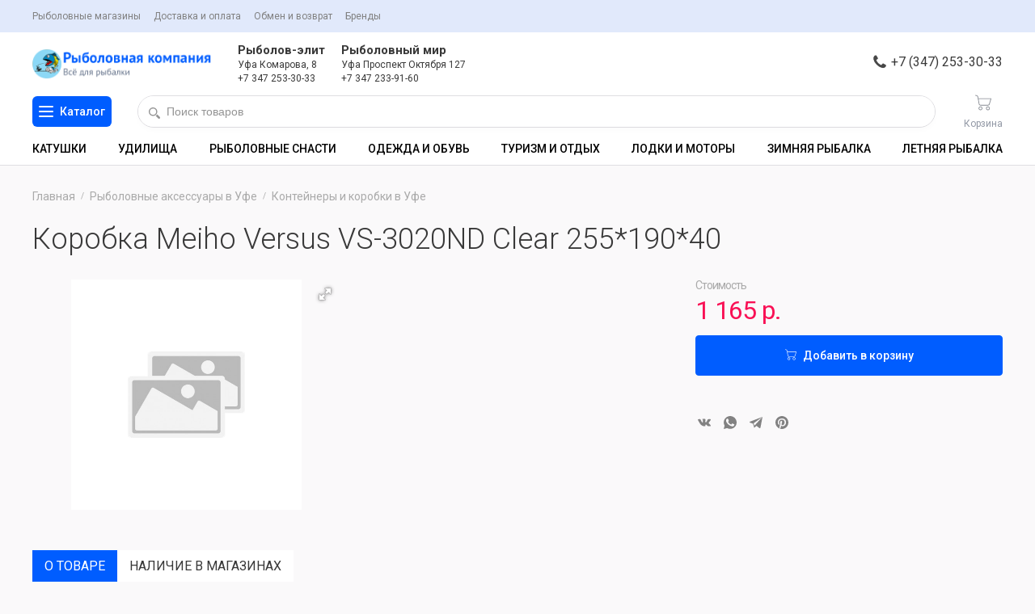

--- FILE ---
content_type: text/html; charset=utf-8
request_url: https://1fishing.ru/product/korobka-meiho-versus-vs-3020nd-clear-25519040/
body_size: 8844
content:

<!DOCTYPE html>
<html>
<head>
    <meta charset="utf-8"/>
    <meta name="theme-color" content="#E1EAFB" />
    <meta name="viewport" content="width=device-width, initial-scale=1, maximum-scale=1, user-scalable=no"/>
    <title>Коробка Meiho Versus VS-3020ND Clear 255*190*40 купить по цене 1165 руб в Уфе в интернет-магазине 1fishing.ru</title>
<link rel="canonical" href="https://1fishing.ru/product/korobka-meiho-versus-vs-3020nd-clear-25519040/" />
<link rel="shortcut icon" type="image/png" href="/media/site/2/favicon1fishing1.png">
<meta name="robots" content="all"/>
<meta property="og:title" content="Коробка Meiho Versus VS-3020ND Clear 255*190*40 купить по цене 1165 руб в Уфе в интернет-магазине 1fishing.ru"/>
<meta property="og:type" content="website"/>

<meta property="og:site_name" content="Рыболовный магазин 1fishing.ru"/>
<meta property="og:url" content="/product/korobka-meiho-versus-vs-3020nd-clear-25519040/"/>
<meta itemprop="name" content="Коробка Meiho Versus VS-3020ND Clear 255*190*40 купить по цене 1165 руб в Уфе в интернет-магазине 1fishing.ru"/>
<meta itemprop="description" content="Коробка Meiho Versus VS-3020ND Clear 255*190*40 в наличии по цене 1165 руб — описание, характеристики и отзывы в интернет-магазине 1fishing.ru"/>
<meta name="title" content="Коробка Meiho Versus VS-3020ND Clear 255*190*40 купить по цене 1165 руб в Уфе в интернет-магазине 1fishing.ru"/>
<meta name="description" content="Коробка Meiho Versus VS-3020ND Clear 255*190*40 в наличии по цене 1165 руб — описание, характеристики и отзывы в интернет-магазине 1fishing.ru"/>

    
    <link  href="https://cdnjs.cloudflare.com/ajax/libs/fotorama/4.6.4/fotorama.css" rel="stylesheet">
    <link rel="preconnect" href="https://fonts.googleapis.com"/>
    <link rel="preconnect" href="https://fonts.gstatic.com" crossorigin/>
    <link href="https://fonts.googleapis.com/css2?family=Roboto:ital,wght@0,300;0,400;0,500;0,700;1,400&display=swap" rel="stylesheet"/>

    <link rel="stylesheet" href="/st/fishingufa/css/style.min.css?v2"/>
    
    <script src="//api-maps.yandex.ru/2.0/?load=package.standard,package.geoObjects&amp;lang=ru-RU"></script>
    <script src="/st/fishingufa/js/core.min.js"></script>
    <meta name="yandex-verification" content="31aef5be41250a7b" />
</head>
<body class="">

<div class="topBar">
    <div class="topBar__inner">
        <div class="topBar__start">
            <nav class="navTop">
    
        <a class="navTop__link " href="/contacts/"
           title="Рыболовные магазины">
            Рыболовные магазины
        </a>
    
        <a class="navTop__link " href="/dostavka-i-oplata/"
           title="Доставка и оплата">
            Доставка и оплата
        </a>
    
        <a class="navTop__link " href="/obmen-i-vozvrat/"
           title="Обмен и возврат">
            Обмен и возврат
        </a>
    
        <a class="navTop__link " href="/brands/"
           title="Бренды">
            Бренды
        </a>
    
</nav>
        </div>
        
    </div>
</div>

<header class="header">
    <div class="headerMain">
        <div class="headerMain__start">
            <a class="logo" href="/" style="background-image:url(/media/fishingufa/1fishing_logo.png?v1)"
                title="Магазин рыболовных товаров «Рыболовная компания»"></a>
        </div>

        <div class="headerMain__middle">
            <div class="contactBlocks grid">
    
    <div class="contactBlock vcard">
        <div class="contactBlock__title fn org" data-contact-btn>Рыболов-элит</div>
        <div class="contactBlock__address" data-contact-btn>
            <span class="adr">
                <span class="locality">Уфа</span> <span class="street-address">Комарова, 8</span>
            </span>
        </div>
        <div class="contactBlock__phone">
            <a class="tel link link--main" href="tel:+7 347 253-30-33" title="+7 347 253-30-33">
                +7 347 253-30-33
            </a>
        </div>
    </div>
    
    <div class="contactBlock vcard">
        <div class="contactBlock__title fn org" data-contact-btn>Рыболовный мир</div>
        <div class="contactBlock__address" data-contact-btn>
            <span class="adr">
                <span class="locality">Уфа</span> <span class="street-address">Проспект Октября 127</span>
            </span>
        </div>
        <div class="contactBlock__phone">
            <a class="tel link link--main" href="tel:+7 347 233-91-60" title="+7 347 233-91-60">
                +7 347 233-91-60
            </a>
        </div>
    </div>
    
</div>
        </div>

        <div class="headerMain__end">
            <a class="contact-call" href="tel:73472533033">
                <svg class="contact-call-icon icon">
                    <use xlink:href="/st/fishingufa/svg/icons.svg#phone"></use>
                </svg>
                <span class="contact-call-label">+7 (347) 253-30-33</span>
            </a>
        </div>
    </div>

    <div class="headerBottom">
        <div class="navBtn" data-nav-btn>
            <span class="navBtnIcon">
                <span class="navBtnIcon__inner"></span>
            </span>
            <span class="navBtnLabel">Каталог</span>
        </div>
        <div class="searchNavbar">
            <form class="search" action="/search/">
                <button class="search__icon">
                    <svg class="icon">
                        <use xlink:href="/st/fishingufa/svg/icons.svg#search"></use>
                    </svg>
                </button>
                <input class="search__input" name="q" value="" type="text" aria-autocomplete="list"
                    aria-expanded="false" autocomplete="off" autocorrect="off" spellcheck="false" role="combobox"
                    aria-label="Начать поиск" placeholder="Поиск товаров">
                <button class="search__btn">Найти</button>
            </form>
        </div>
        <div class="tabBar">
    <a class="tabBarLink order-m1 active hide-d" href="/">
        <svg class="tabBarLink__icon icon"><use xlink:href="/st/fishingufa/svg/icons.svg#home"></use></svg>
        <span class="tabBarLink__label">Главная</span>
    </a>
    <a class="tabBarLink order-m2 hide-d" href="/catalog/">
        <svg class="tabBarLink__icon icon"><use xlink:href="/st/fishingufa/svg/icons.svg#catalog"></use></svg>
        <span class="tabBarLink__label">Каталог</span>
    </a>

    <!--
    <a class="tabBarLink order-m5" href="/user/">
        <svg class="tabBarLink__icon icon"><use xlink:href="/st/fishingufa/svg/icons.svg#user"></use></svg>
        <span class="tabBarLink__label">Войти</span>
    </a>
    
    <a class="tabBarLink order-m4" href="/favorite/">
        <svg class="tabBarLink__icon icon"><use xlink:href="/st/fishingufa/svg/icons.svg#favorite"></use></svg>
        <span class="tabBarLink__label">Избранное</span>
        <span class="tabBarLink__badge">1</span>
    </a>
    -->

    <a class="tabBarLink order-m3" href="/cart/">
        <svg class="tabBarLink__icon icon"><use xlink:href="/st/fishingufa/svg/icons.svg#cart"></use></svg>
        <span class="tabBarLink__label">Корзина</span>
        
    </a>

    <a class="tabBarLink order-m4 hide-d" href="/contacts/" data-contact-btn>
        <svg class="tabBarLink__icon icon"><use xlink:href="/st/fishingufa/svg/icons.svg#pin"></use></svg>
        <span class="tabBarLink__label">Магазины</span>
    </a>
</div>
    </div>
</header>

<div class="headerNav">
    <div class="headerNav__inner">
        <nav class="navHeader">
    <ul class="navHeader__list">
        
            <li class="navHeader__item ">
                <a class="navHeader__link" href="/katushki/" title="Катушки">
                    <span>Катушки</span>
                </a>
            </li>
        
            <li class="navHeader__item ">
                <a class="navHeader__link" href="/udilischa/" title="Удилища">
                    <span>Удилища</span>
                </a>
            </li>
        
            <li class="navHeader__item ">
                <a class="navHeader__link" href="/snasti/" title="Рыболовные снасти">
                    <span>Рыболовные снасти</span>
                </a>
            </li>
        
            <li class="navHeader__item ">
                <a class="navHeader__link" href="/odezhda-i-obuv/" title="Одежда и обувь">
                    <span>Одежда и обувь</span>
                </a>
            </li>
        
            <li class="navHeader__item ">
                <a class="navHeader__link" href="/turizm-i-otdyih/" title="Туризм и отдых">
                    <span>Туризм и отдых</span>
                </a>
            </li>
        
            <li class="navHeader__item ">
                <a class="navHeader__link" href="/lodki-motory/" title="Лодки и моторы">
                    <span>Лодки и моторы</span>
                </a>
            </li>
        
            <li class="navHeader__item ">
                <a class="navHeader__link" href="/zimnyaya-ryibalka/" title="Зимняя рыбалка">
                    <span>Зимняя рыбалка</span>
                </a>
            </li>
        
            <li class="navHeader__item ">
                <a class="navHeader__link" href="/letnyaya-ryibalka/" title="Летняя рыбалка">
                    <span>Летняя рыбалка</span>
                </a>
            </li>
        
    </ul>
</nav>

    </div>
</div>

<nav class="navCatalog" data-toggle-id="navCatalog">
    <div class="navCatalogTitle">Каталог</div>

    <ul class="navCatalogList">
        
            <li class="navCatalogItem">
                <div class="navCatalogItem__inner">
                    <a class="navCatalogItem__link" href="/snasti/" title="Рыболовные снасти">
                        <span>Рыболовные снасти</span>
                    </a>
                    
                        <span class="navCatalogItem__icon" data-nav-sublist>
                            <svg class="icon"><use xlink:href="/st/fishingufa/svg/icons.svg#angle-down"></use></svg>
                        </span>
                    
                </div>
                
                    <ul class="navCatalogListSub">
                        
                            <li class="navCatalogItemSub">
                                <a class="navCatalogItemSub__link" href="/snasti/leska/" title="Леска">
                                    <span>Леска</span>
                                </a>
                            </li>
                        
                            <li class="navCatalogItemSub">
                                <a class="navCatalogItemSub__link" href="/snasti/kryuchki/" title="Крючки">
                                    <span>Крючки</span>
                                </a>
                            </li>
                        
                            <li class="navCatalogItemSub">
                                <a class="navCatalogItemSub__link" href="/snasti/dvojniki/" title="Двойники">
                                    <span>Двойники</span>
                                </a>
                            </li>
                        
                            <li class="navCatalogItemSub">
                                <a class="navCatalogItemSub__link" href="/snasti/prikorm/" title="Прикорм">
                                    <span>Прикорм</span>
                                </a>
                            </li>
                        
                            <li class="navCatalogItemSub">
                                <a class="navCatalogItemSub__link" href="/snasti/trojniki/" title="Тройники">
                                    <span>Тройники</span>
                                </a>
                            </li>
                        
                            <li class="navCatalogItemSub">
                                <a class="navCatalogItemSub__link" href="/snasti/dzhig-golovka/" title="Джиг-головка">
                                    <span>Джиг-головка</span>
                                </a>
                            </li>
                        
                            <li class="navCatalogItemSub">
                                <a class="navCatalogItemSub__link" href="/snasti/blesna/" title="Блесна">
                                    <span>Блесна</span>
                                </a>
                            </li>
                        
                            <li class="navCatalogItemSub">
                                <a class="navCatalogItemSub__link" href="/snasti/nazhivki/" title="Наживки">
                                    <span>Наживки</span>
                                </a>
                            </li>
                        
                            <li class="navCatalogItemSub">
                                <a class="navCatalogItemSub__link" href="/snasti/poplavok/" title="Поплавок">
                                    <span>Поплавок</span>
                                </a>
                            </li>
                        
                            <li class="navCatalogItemSub">
                                <a class="navCatalogItemSub__link" href="/snasti/balansir/" title="Балансир">
                                    <span>Балансир</span>
                                </a>
                            </li>
                        
                            <li class="navCatalogItemSub">
                                <a class="navCatalogItemSub__link" href="/snasti/vobler/" title="Воблер">
                                    <span>Воблер</span>
                                </a>
                            </li>
                        
                            <li class="navCatalogItemSub">
                                <a class="navCatalogItemSub__link" href="/aksessuaryi/" title="Аксессуары">
                                    <span>Аксессуары</span>
                                </a>
                            </li>
                        
                            <li class="navCatalogItemSub">
                                <a class="navCatalogItemSub__link" href="/snasti/snastochki/" title="Снасточки">
                                    <span>Снасточки</span>
                                </a>
                            </li>
                        
                            <li class="navCatalogItemSub">
                                <a class="navCatalogItemSub__link" href="/snasti/mormyishki/" title="Мормышки">
                                    <span>Мормышки</span>
                                </a>
                            </li>
                        
                            <li class="navCatalogItemSub">
                                <a class="navCatalogItemSub__link" href="/snasti/vertlyuzhki-i-karabinyi/" title="Вертлюжки и карабины">
                                    <span>Вертлюжки и карабины</span>
                                </a>
                            </li>
                        
                            <li class="navCatalogItemSub">
                                <a class="navCatalogItemSub__link" href="/snasti/povodok/" title="Поводок">
                                    <span>Поводок</span>
                                </a>
                            </li>
                        
                            <li class="navCatalogItemSub">
                                <a class="navCatalogItemSub__link" href="/snasti/gruz/" title="Груз">
                                    <span>Груз</span>
                                </a>
                            </li>
                        
                            <li class="navCatalogItemSub">
                                <a class="navCatalogItemSub__link" href="/snasti/kormushka/" title="Кормушка">
                                    <span>Кормушка</span>
                                </a>
                            </li>
                        
                            <li class="navCatalogItemSub">
                                <a class="navCatalogItemSub__link" href="/snasti/zavodnyie-koltsa/" title="Заводные кольца">
                                    <span>Заводные кольца</span>
                                </a>
                            </li>
                        
                        
                            <li class="navCatalogItemSub other">
                                <a class="navCatalogItemSub__link" href="/snasti/" title="Рыболовные снасти">
                                    <span>Ещё 19 категорий</span>
                                    <svg class="icon"><use xlink:href="/st/fishingufa/svg/icons.svg#angle-right"></use></svg>
                                </a>
                            </li>
                        
                    </ul>
                
            </li>
        
            <li class="navCatalogItem">
                <div class="navCatalogItem__inner">
                    <a class="navCatalogItem__link" href="/udilischa/" title="Удилища">
                        <span>Удилища</span>
                    </a>
                    
                        <span class="navCatalogItem__icon" data-nav-sublist>
                            <svg class="icon"><use xlink:href="/st/fishingufa/svg/icons.svg#angle-down"></use></svg>
                        </span>
                    
                </div>
                
                    <ul class="navCatalogListSub">
                        
                            <li class="navCatalogItemSub">
                                <a class="navCatalogItemSub__link" href="/udilischa/bolonskie-udilischa/" title="Болонские удилища">
                                    <span>Болонские удилища</span>
                                </a>
                            </li>
                        
                            <li class="navCatalogItemSub">
                                <a class="navCatalogItemSub__link" href="/udilischa/zimnie-udilischa/" title="Зимние удилища">
                                    <span>Зимние удилища</span>
                                </a>
                            </li>
                        
                            <li class="navCatalogItemSub">
                                <a class="navCatalogItemSub__link" href="/udilischa/karpovyie-udilischa/" title="Карповые удилища">
                                    <span>Карповые удилища</span>
                                </a>
                            </li>
                        
                            <li class="navCatalogItemSub">
                                <a class="navCatalogItemSub__link" href="/udilischa/kastingovyie-udilischa/" title="Кастинговые удилища">
                                    <span>Кастинговые удилища</span>
                                </a>
                            </li>
                        
                            <li class="navCatalogItemSub">
                                <a class="navCatalogItemSub__link" href="/udilischa/matchevyie-udilischa/" title="Матчевые удилища">
                                    <span>Матчевые удилища</span>
                                </a>
                            </li>
                        
                            <li class="navCatalogItemSub">
                                <a class="navCatalogItemSub__link" href="/udilischa/mahovyie-udilischa/" title="Маховые удилища">
                                    <span>Маховые удилища</span>
                                </a>
                            </li>
                        
                            <li class="navCatalogItemSub">
                                <a class="navCatalogItemSub__link" href="/udilischa/nahlyistovyie-udilischa/" title="Нахлыстовые удилища">
                                    <span>Нахлыстовые удилища</span>
                                </a>
                            </li>
                        
                            <li class="navCatalogItemSub">
                                <a class="navCatalogItemSub__link" href="/udilischa/poplavochnyie-udilischa/" title="Поплавочные удилища">
                                    <span>Поплавочные удилища</span>
                                </a>
                            </li>
                        
                            <li class="navCatalogItemSub">
                                <a class="navCatalogItemSub__link" href="/udilischa/spinningovyie-udilischa/" title="Спиннинговые удилища">
                                    <span>Спиннинговые удилища</span>
                                </a>
                            </li>
                        
                            <li class="navCatalogItemSub">
                                <a class="navCatalogItemSub__link" href="/udilischa/trollingovyie-udilischa/" title="Троллинговые удилища">
                                    <span>Троллинговые удилища</span>
                                </a>
                            </li>
                        
                            <li class="navCatalogItemSub">
                                <a class="navCatalogItemSub__link" href="/udilischa/fidernyie-udilischa/" title="Фидерные удилища">
                                    <span>Фидерные удилища</span>
                                </a>
                            </li>
                        
                            <li class="navCatalogItemSub">
                                <a class="navCatalogItemSub__link" href="/udilischa/aksessuaryi-dlya-udilisch/" title="Аксессуары для удилищ">
                                    <span>Аксессуары для удилищ</span>
                                </a>
                            </li>
                        
                        
                            <li class="navCatalogItemSub other">
                                <a class="navCatalogItemSub__link" href="/udilischa/" title="Удилища">
                                    <span>Ещё 12 категорий</span>
                                    <svg class="icon"><use xlink:href="/st/fishingufa/svg/icons.svg#angle-right"></use></svg>
                                </a>
                            </li>
                        
                    </ul>
                
            </li>
        
            <li class="navCatalogItem">
                <div class="navCatalogItem__inner">
                    <a class="navCatalogItem__link" href="/katushki/" title="Катушки">
                        <span>Катушки</span>
                    </a>
                    
                        <span class="navCatalogItem__icon" data-nav-sublist>
                            <svg class="icon"><use xlink:href="/st/fishingufa/svg/icons.svg#angle-down"></use></svg>
                        </span>
                    
                </div>
                
                    <ul class="navCatalogListSub">
                        
                            <li class="navCatalogItemSub">
                                <a class="navCatalogItemSub__link" href="/katushki/bezyinertsionnyie-katushki/" title="Безынерционные катушки">
                                    <span>Безынерционные катушки</span>
                                </a>
                            </li>
                        
                            <li class="navCatalogItemSub">
                                <a class="navCatalogItemSub__link" href="/katushki/inertsionnyie-katushki/" title="Инерционные катушки">
                                    <span>Инерционные катушки</span>
                                </a>
                            </li>
                        
                            <li class="navCatalogItemSub">
                                <a class="navCatalogItemSub__link" href="/katushki/multiplikatornyie-katushki/" title="Мультипликаторные катушки">
                                    <span>Мультипликаторные катушки</span>
                                </a>
                            </li>
                        
                            <li class="navCatalogItemSub">
                                <a class="navCatalogItemSub__link" href="/katushki/nahlyistovyie-katushki/" title="Нахлыстовые катушки">
                                    <span>Нахлыстовые катушки</span>
                                </a>
                            </li>
                        
                            <li class="navCatalogItemSub">
                                <a class="navCatalogItemSub__link" href="/katushki/fidernyie-katushki/" title="Фидерные катушки">
                                    <span>Фидерные катушки</span>
                                </a>
                            </li>
                        
                            <li class="navCatalogItemSub">
                                <a class="navCatalogItemSub__link" href="/katushki/zimnie-katushki/" title="Зимние катушки">
                                    <span>Зимние катушки</span>
                                </a>
                            </li>
                        
                            <li class="navCatalogItemSub">
                                <a class="navCatalogItemSub__link" href="/katushki/karpovyie-silovyie/" title="Карповые силовые">
                                    <span>Карповые силовые</span>
                                </a>
                            </li>
                        
                            <li class="navCatalogItemSub">
                                <a class="navCatalogItemSub__link" href="/katushki/perednij-friktsion/" title="Передний фрикцион">
                                    <span>Передний фрикцион</span>
                                </a>
                            </li>
                        
                            <li class="navCatalogItemSub">
                                <a class="navCatalogItemSub__link" href="/katushki/zadnij-friktsion/" title="Задний фрикцион">
                                    <span>Задний фрикцион</span>
                                </a>
                            </li>
                        
                            <li class="navCatalogItemSub">
                                <a class="navCatalogItemSub__link" href="/katushki/shpuli/" title="Шпули">
                                    <span>Шпули</span>
                                </a>
                            </li>
                        
                            <li class="navCatalogItemSub">
                                <a class="navCatalogItemSub__link" href="/katushki/smazka-dlya-katushki/" title="Смазка для катушки">
                                    <span>Смазка для катушки</span>
                                </a>
                            </li>
                        
                        
                            <li class="navCatalogItemSub other">
                                <a class="navCatalogItemSub__link" href="/katushki/" title="Катушки">
                                    <span>Ещё 11 категорий</span>
                                    <svg class="icon"><use xlink:href="/st/fishingufa/svg/icons.svg#angle-right"></use></svg>
                                </a>
                            </li>
                        
                    </ul>
                
            </li>
        
            <li class="navCatalogItem">
                <div class="navCatalogItem__inner">
                    <a class="navCatalogItem__link" href="/odezhda-i-obuv/" title="Одежда и обувь">
                        <span>Одежда и обувь</span>
                    </a>
                    
                        <span class="navCatalogItem__icon" data-nav-sublist>
                            <svg class="icon"><use xlink:href="/st/fishingufa/svg/icons.svg#angle-down"></use></svg>
                        </span>
                    
                </div>
                
                    <ul class="navCatalogListSub">
                        
                            <li class="navCatalogItemSub">
                                <a class="navCatalogItemSub__link" href="/odezhda-i-obuv/bask/" title="BASK">
                                    <span>BASK</span>
                                </a>
                            </li>
                        
                            <li class="navCatalogItemSub">
                                <a class="navCatalogItemSub__link" href="/odezhda-i-obuv/finntrail/" title="Finntrail">
                                    <span>Finntrail</span>
                                </a>
                            </li>
                        
                            <li class="navCatalogItemSub">
                                <a class="navCatalogItemSub__link" href="/odezhda-i-obuv/norfin/" title="NORFIN">
                                    <span>NORFIN</span>
                                </a>
                            </li>
                        
                            <li class="navCatalogItemSub">
                                <a class="navCatalogItemSub__link" href="/odezhda-i-obuv/chajka/" title="Чайка">
                                    <span>Чайка</span>
                                </a>
                            </li>
                        
                            <li class="navCatalogItemSub">
                                <a class="navCatalogItemSub__link" href="/odezhda-i-obuv/kurtki/" title="Куртки">
                                    <span>Куртки</span>
                                </a>
                            </li>
                        
                            <li class="navCatalogItemSub">
                                <a class="navCatalogItemSub__link" href="/odezhda-i-obuv/kostyumyi/" title="Костюмы">
                                    <span>Костюмы</span>
                                </a>
                            </li>
                        
                            <li class="navCatalogItemSub">
                                <a class="navCatalogItemSub__link" href="/odezhda-i-obuv/vejdersyizabrodniki/" title="Вейдерсы/Забродники">
                                    <span>Вейдерсы/Забродники</span>
                                </a>
                            </li>
                        
                            <li class="navCatalogItemSub">
                                <a class="navCatalogItemSub__link" href="/odezhda-i-obuv/zhiletyi/" title="Жилеты">
                                    <span>Жилеты</span>
                                </a>
                            </li>
                        
                            <li class="navCatalogItemSub">
                                <a class="navCatalogItemSub__link" href="/odezhda-i-obuv/zhiletyi-spasatelnyie/" title="Жилеты спасательные">
                                    <span>Жилеты спасательные</span>
                                </a>
                            </li>
                        
                            <li class="navCatalogItemSub">
                                <a class="navCatalogItemSub__link" href="/odezhda-i-obuv/kombinezonyi/" title="Комбинезоны">
                                    <span>Комбинезоны</span>
                                </a>
                            </li>
                        
                            <li class="navCatalogItemSub">
                                <a class="navCatalogItemSub__link" href="/odezhda-i-obuv/bryuki/" title="Брюки">
                                    <span>Брюки</span>
                                </a>
                            </li>
                        
                            <li class="navCatalogItemSub">
                                <a class="navCatalogItemSub__link" href="/odezhda-i-obuv/golovnyie-uboryi/" title="Головные уборы">
                                    <span>Головные уборы</span>
                                </a>
                            </li>
                        
                            <li class="navCatalogItemSub">
                                <a class="navCatalogItemSub__link" href="/odezhda-i-obuv/rubashkifutbolki/" title="Рубашки/Футболки">
                                    <span>Рубашки/Футболки</span>
                                </a>
                            </li>
                        
                            <li class="navCatalogItemSub">
                                <a class="navCatalogItemSub__link" href="/odezhda-i-obuv/tolstovkisviteryi/" title="Толстовки/Свитеры">
                                    <span>Толстовки/Свитеры</span>
                                </a>
                            </li>
                        
                            <li class="navCatalogItemSub">
                                <a class="navCatalogItemSub__link" href="/odezhda-i-obuv/termobele/" title="Термобелье">
                                    <span>Термобелье</span>
                                </a>
                            </li>
                        
                            <li class="navCatalogItemSub">
                                <a class="navCatalogItemSub__link" href="/odezhda-i-obuv/aksessuaryi/" title="Аксессуары">
                                    <span>Аксессуары</span>
                                </a>
                            </li>
                        
                            <li class="navCatalogItemSub">
                                <a class="navCatalogItemSub__link" href="/odezhda-i-obuv/ochki/" title="Очки">
                                    <span>Очки</span>
                                </a>
                            </li>
                        
                            <li class="navCatalogItemSub">
                                <a class="navCatalogItemSub__link" href="/odezhda-i-obuv/odezhda-lma/" title="Одежда LMA">
                                    <span>Одежда LMA</span>
                                </a>
                            </li>
                        
                            <li class="navCatalogItemSub">
                                <a class="navCatalogItemSub__link" href="/odezhda-i-obuv/obuv/" title="Обувь">
                                    <span>Обувь</span>
                                </a>
                            </li>
                        
                        
                            <li class="navCatalogItemSub other">
                                <a class="navCatalogItemSub__link" href="/odezhda-i-obuv/" title="Одежда и обувь">
                                    <span>Ещё 19 категорий</span>
                                    <svg class="icon"><use xlink:href="/st/fishingufa/svg/icons.svg#angle-right"></use></svg>
                                </a>
                            </li>
                        
                    </ul>
                
            </li>
        
            <li class="navCatalogItem">
                <div class="navCatalogItem__inner">
                    <a class="navCatalogItem__link" href="/turizm-i-otdyih/" title="Туризм и отдых">
                        <span>Туризм и отдых</span>
                    </a>
                    
                        <span class="navCatalogItem__icon" data-nav-sublist>
                            <svg class="icon"><use xlink:href="/st/fishingufa/svg/icons.svg#angle-down"></use></svg>
                        </span>
                    
                </div>
                
                    <ul class="navCatalogListSub">
                        
                            <li class="navCatalogItemSub">
                                <a class="navCatalogItemSub__link" href="/turizm-i-otdyih/palatkitentyi/" title="Палатки/Тенты">
                                    <span>Палатки/Тенты</span>
                                </a>
                            </li>
                        
                            <li class="navCatalogItemSub">
                                <a class="navCatalogItemSub__link" href="/turizm-i-otdyih/mebel-turisticheskaya/" title="Мебель туристическая">
                                    <span>Мебель туристическая</span>
                                </a>
                            </li>
                        
                            <li class="navCatalogItemSub">
                                <a class="navCatalogItemSub__link" href="/turizm-i-otdyih/gorelki/" title="Горелки">
                                    <span>Горелки</span>
                                </a>
                            </li>
                        
                            <li class="navCatalogItemSub">
                                <a class="navCatalogItemSub__link" href="/turizm-i-otdyih/protivomoskitnyie-naboryi/" title="Противомоскитные наборы">
                                    <span>Противомоскитные наборы</span>
                                </a>
                            </li>
                        
                            <li class="navCatalogItemSub">
                                <a class="navCatalogItemSub__link" href="/turizm-i-otdyih/obogrevateli/" title="Обогреватели">
                                    <span>Обогреватели</span>
                                </a>
                            </li>
                        
                            <li class="navCatalogItemSub">
                                <a class="navCatalogItemSub__link" href="/turizm-i-otdyih/kovriki/" title="Коврики">
                                    <span>Коврики</span>
                                </a>
                            </li>
                        
                            <li class="navCatalogItemSub">
                                <a class="navCatalogItemSub__link" href="/turizm-i-otdyih/termosyitermokruzhki/" title="Термосы/Термокружки">
                                    <span>Термосы/Термокружки</span>
                                </a>
                            </li>
                        
                            <li class="navCatalogItemSub">
                                <a class="navCatalogItemSub__link" href="/turizm-i-otdyih/prigotovlenie-i-hranenie-ulova/" title="Приготовление и хранение улова">
                                    <span>Приготовление и хранение улова</span>
                                </a>
                            </li>
                        
                            <li class="navCatalogItemSub">
                                <a class="navCatalogItemSub__link" href="/turizm-i-otdyih/fonari/" title="Фонари">
                                    <span>Фонари</span>
                                </a>
                            </li>
                        
                            <li class="navCatalogItemSub">
                                <a class="navCatalogItemSub__link" href="/turizm-i-otdyih/spalnyie-meshki/" title="Спальные мешки">
                                    <span>Спальные мешки</span>
                                </a>
                            </li>
                        
                        
                            <li class="navCatalogItemSub other">
                                <a class="navCatalogItemSub__link" href="/turizm-i-otdyih/" title="Туризм и отдых">
                                    <span>Ещё 10 категорий</span>
                                    <svg class="icon"><use xlink:href="/st/fishingufa/svg/icons.svg#angle-right"></use></svg>
                                </a>
                            </li>
                        
                    </ul>
                
            </li>
        
            <li class="navCatalogItem">
                <div class="navCatalogItem__inner">
                    <a class="navCatalogItem__link" href="/lodki-motory/" title="Лодки и моторы">
                        <span>Лодки и моторы</span>
                    </a>
                    
                        <span class="navCatalogItem__icon" data-nav-sublist>
                            <svg class="icon"><use xlink:href="/st/fishingufa/svg/icons.svg#angle-down"></use></svg>
                        </span>
                    
                </div>
                
                    <ul class="navCatalogListSub">
                        
                            <li class="navCatalogItemSub">
                                <a class="navCatalogItemSub__link" href="/lodki-motory/chetyirehtaktnyie-motoryi/" title="Четырехтактные моторы">
                                    <span>Четырехтактные моторы</span>
                                </a>
                            </li>
                        
                            <li class="navCatalogItemSub">
                                <a class="navCatalogItemSub__link" href="/lodki-motory/dvuhtaktnyie-motoryi/" title="Двухтактные моторы">
                                    <span>Двухтактные моторы</span>
                                </a>
                            </li>
                        
                            <li class="navCatalogItemSub">
                                <a class="navCatalogItemSub__link" href="/lodki-motory/aksessuaryi-dlya-lodok/" title="Аксессуары для лодок">
                                    <span>Аксессуары для лодок</span>
                                </a>
                            </li>
                        
                        
                    </ul>
                
            </li>
        
            <li class="navCatalogItem">
                <div class="navCatalogItem__inner">
                    <a class="navCatalogItem__link" href="/zimnyaya-ryibalka/" title="Зимняя рыбалка">
                        <span>Зимняя рыбалка</span>
                    </a>
                    
                        <span class="navCatalogItem__icon" data-nav-sublist>
                            <svg class="icon"><use xlink:href="/st/fishingufa/svg/icons.svg#angle-down"></use></svg>
                        </span>
                    
                </div>
                
                    <ul class="navCatalogListSub">
                        
                            <li class="navCatalogItemSub">
                                <a class="navCatalogItemSub__link" href="/zimnyaya-ryibalka/sanki/" title="Санки">
                                    <span>Санки</span>
                                </a>
                            </li>
                        
                        
                    </ul>
                
            </li>
        
            <li class="navCatalogItem">
                <div class="navCatalogItem__inner">
                    <a class="navCatalogItem__link" href="/letnyaya-ryibalka/" title="Летняя рыбалка">
                        <span>Летняя рыбалка</span>
                    </a>
                    
                </div>
                
            </li>
        
    </ul>
</nav>



<div class="page-wrap">
    
    <nav class="breadcrumbs">
    <div class="breadcrumbs-inner">
        <ol itemscope itemtype="http://schema.org/BreadcrumbList">
            <li itemprop="itemListElement" itemscope itemtype="http://schema.org/ListItem">
                <a itemprop="item" href="/">
                    <span itemprop="name">Главная</span>
                </a>
                <meta itemprop="position" content="1"/>
            </li>
            
                <li itemprop="itemListElement" itemscope itemtype="http://schema.org/ListItem">
                    <a itemprop="item" href="/aksessuaryi/">
                        <span itemprop="name">Рыболовные аксессуары в Уфе</span>
                    </a>
                    <meta itemprop="position" content="2"/>
                </li>
            
                <li itemprop="itemListElement" itemscope itemtype="http://schema.org/ListItem">
                    <a itemprop="item" href="/aksessuaryi/kontejneryi-i-korobki/">
                        <span itemprop="name">Контейнеры и коробки в Уфе</span>
                    </a>
                    <meta itemprop="position" content="3"/>
                </li>
            
        </ol>
    </div>
</nav>



    <section class="page ">
        
    <div class="container" itemscope itemtype="https://schema.org/Product">
        <link itemprop="url" href="https://1fishing.ru/product/korobka-meiho-versus-vs-3020nd-clear-25519040/" />
        <h1 class="page-title" itemprop="name">
            Коробка Meiho Versus VS-3020ND Clear 255*190*40
        </h1>

        <div class="grid mb-m30 mb-d50">
            <div class="col-m12 col-d4 mb-m30 order-m1">
                <div class="fotorama" data-nav="thumbs" data-allowfullscreen="true" data-width="100%" data-ratio="800/600">
    
        <img src="/st/fishingufa/img/empty.png" />
    
</div>
            </div>

            <div class="col-m12 col-d4 order-m3 hide-m">
                


            </div>

            <div class="col-m12 col-d4 pad-d15 order-m2 mb-m30">
                <div class="price price--detail mb-m15 mb-d15" itemprop="offers" itemscope itemtype="https://schema.org/Offer">
                    <div class="price-title">Стоимость</div>

                    
                        
                            <div class="price-val" itemprop="price" content="1165">1 165 р.</div>
                            
                        
                    

                    <link itemprop="availability" href="https://schema.org/InStock" />
                </div>

                
    
                <div class="mb-m15 mb-d30">
                    <div class="productBuy" id="productBuy28872">
    
        <a class="productBuyBtn btn btn--lg btn--primary" href="/cart/update/?product=28872">
            <svg class="icon"><use xlink:href="/st/fishingufa/svg/icons.svg#cart"></use></svg>
            <span class="productBuyBtn__title">Добавить в корзину</span>
        </a>
    
</div>

                </div>

                <div class="likely">
                    <div class="vkontakte"></div>
                    <div class="whatsapp"></div>
                    <div class="telegram"></div>
                    <div class="pinterest"></div>
                </div>
            </div>
        </div>

        <div class="tabs mb-m30 mb-d50">
            <div class="tabs-nav">
                <div class="tabs-nav-inner">
                    <div class="tabs-nav-scroll">
                        <div class="tabs-nav-item active">О товаре</div>
                        
                        <div class="tabs-nav-item">Наличие в магазинах</div>
                        <!--<div class="tabs-nav-item">Отзывы</div>-->
                    </div>
                </div>
            </div>

            <div class="tabs-main">
                <div class="tabs-content active">
                    <div class="tabs-content-inner">
                        
                            <h2 class="h3">Описание </h2>
                            <div itemprop="description"></div>
                        
                    </div>
                </div>

                

                <div class="tabs-content">
                    <div class="tabs-content-inner">
                        <table class="table--simple" style="width: 100%">
                        <thead>
                        <tr>
                            <th>Адрес</th>
                            <th class="hide-m">Режим работы</th>
                            <th>Наличие</th>
                        </tr>
                        </thead>
                        <tbody>
                        
                        
                            <tr>
                                <td class="valign-center">
                                    <div class="size-d18"><b>Рыболовный мир</b></div>
                                    <div class="size-d18">
                                        <a class="tel" href="tel:+7 347 233-91-60" title="+7 347 233-91-60">
                                            +7 347 233-91-60
                                        </a>
                                    </div>
                                </td>
                                <td class="hide-m valign-center">
                                    <div class="size-d14 color-gray-dark">
                                        пн-сб с 09:00 до 20:00
                                    </div>
                                </td>
                                <td class="valign-center color-primary2">
                                     
                                        1 шт
                                    
                                </td>
                            </tr>
                        
                        
                        
                            <tr>
                                <td class="valign-center">
                                    <div class="size-d18"><b>Рыболов Элит</b></div>
                                    <div class="size-d18">
                                        <a class="tel" href="tel:+7 347 253-30-33" title="+7 347 253-30-33">
                                            +7 347 253-30-33
                                        </a>
                                    </div>
                                </td>
                                <td class="hide-m valign-center">
                                    <div class="size-d14 color-gray-dark">
                                        пн-пт с 10:00 до 19:00
сб с 10:00 до 17:00
                                    </div>
                                </td>
                                <td class="valign-center color-primary2">
                                    
                                        Нет в наличии
                                    
                                </td>
                            </tr>
                        
                        
                        </tbody>
                        </table>
                    </div>
                </div>

                <div class="tabs-content">
                    <div class="tabs-content-inner">
                        <div class="review-header mb-m30 mb-d30">
                            <div class="review-header-title">
                                Ваше мнение важно для нас! Оставьте свой отзыв о продукции в нашем интренет-магазине
                            </div>

                            <div class="review-header-action">
                                <a class="btn btn-border--primary" data-popup="#review-popup">Написать отзыв</a>
                            </div>
                        </div>

                        <div class="review-list">
                            <div class="review-item">
                                <div class="review-item-start">
                                    <div class="review-item-photo">Р</div>
                                </div>
                                <div class="review-item-main">
                                    <div class="review-item-name">оман Алексеевич</div>
                                    <div class="review-item-date">8 мая 2020</div>
                                    <div class="review-item-text">
                                        Приобретали с другом 2 таких спиннинга здесь одновременно. На 3-й рыбалке у друга при забросе джиг-головки весом 28 грамм верхняя часть спиннинга разлетелась на несколько частей. Отправили на экспертизу - результат якобы перегруз (это при тесте до 42 грамм). Так для чего тогда тест указывать, если он ничего общего с реальностью не имеет. Кстати с моим спиннингом все в порядке (пока) и чуйка на уровне и заброс неплохой.
                                    </div>
                                </div>
                            </div>

                            <div class="review-item">
                                <div class="review-item-start">
                                    <div class="review-item-photo">М</div>
                                </div>
                                <div class="review-item-main">
                                    <div class="review-item-name">Максим</div>
                                    <div class="review-item-date">29 апреля 2020</div>
                                    <div class="review-item-text">
                                        Коловатый строй очень понравился, метат груза до 50 гр оч хорошо. 
                                        Недостатки: Самая вершина перед тюльпаном кривая ,но по началу не заметил.
                                        В целом не плохая палка судака и щуку из воды достает
                                    </div>
                                </div>
                            </div>
                        </div>
                    </div>
                </div>
            </div>
        </div>

        

    </div>

    </section>

    <footer class="footer">
        <div class="footer-top">
            <div class="footer-top-start">
                <div class="logo" style="background-image:url(/media/fishingufa/logo.png)"></div>
            </div>

            <div class="footer-top-end">
                <nav id="nav-footer" class="nav-footer">
    
</nav>

            </div>
        </div>

        <div class="footer-bottom">
            <div class="footer-bottom-start">
                <div class="copyright">© ООО «Рыболовная компания», 2023</div>
            </div>

            <div class="footer-bottom-middle"></div>

            <div class="footer-bottom-end">
                <a class="design" href="https://lampstudio.ru/" title="Разработано в студии Лампочка">
                    <div class="pic">
                        <svg class="icon">
                            <use xlink:href="/st/fishingufa/svg/sprite.svg#lampstudio"></use>
                        </svg>
                    </div>
                </a>
            </div>
        </div>
    </footer>
</div>



<div class="contactStores ">
    <div class="contactStores__body">
        <div class="contactStoresList">
            <div class="contactStoresTitle">Адреса магазинов</div>
            
            
                <div class="contactStoresItem vcard">
                    <div class="contactStoresItem__title fn org">Рыболов-элит</div>
                    <div class="contactStoresItem__address">
                        <span class="adr">
                            <span class="locality">Уфа</span> <span class="street-address">Комарова, 8</span>
                        </span>
                    </div>
                    <div class="contactStoresItem__phone">
                        <a class="tel link" href="tel:+7 347 253-30-33" title="+7 347 253-30-33">
                            +7 347 253-30-33
                        </a>
                    </div>
                    <div class="contactStoresItem__workhours">
                        <span class="workhours">пн-пт с 10:00 до 19:00<br>сб с 10:00 до 17:00</span>
                    </div>
                </div>
            
                <div class="contactStoresItem vcard">
                    <div class="contactStoresItem__title fn org">Рыболовный мир</div>
                    <div class="contactStoresItem__address">
                        <span class="adr">
                            <span class="locality">Уфа</span> <span class="street-address">Проспект Октября 127</span>
                        </span>
                    </div>
                    <div class="contactStoresItem__phone">
                        <a class="tel link" href="tel:+7 347 233-91-60" title="+7 347 233-91-60">
                            +7 347 233-91-60
                        </a>
                    </div>
                    <div class="contactStoresItem__workhours">
                        <span class="workhours">пн-сб с 09:00 до 20:00</span>
                    </div>
                </div>
            
        </div>

        <div class="contactStoresMap">
            <div id="contactStoresMaptop" class="map"></div>

            <script>
                ymaps.ready(init);

                var points = [
                    
                    {
                    "iconContent": "Комарова, 8", 
                    "lat": "54.811534", 
                    "lng": "56.05756"
                    },
                    
                    {
                    "iconContent": "Проспект Октября 127", 
                    "lat": "54.791321", 
                    "lng": "56.035883"
                    },
                    
                ];

                function init() {
                    var map = new ymaps.Map("contactStoresMaptop", {
                        center: [points[0].lat, points[0].lng],
                        zoom: 16
                    });
                    var collection = new ymaps.GeoObjectCollection({}, {
                        preset: 'twirl#blueStretchyIcon',
                        draggable: false
                    });

                    for (var i = 0; i < points.length; i++) {
                        var point = points[i];
                        points[i].geo = new ymaps.GeoObject({
                                geometry: {
                                    type: "Point",
                                    coordinates: [point.lat, point.lng]
                                },
                                properties: {
                                    iconContent: point.iconContent,
                                    //balloonContent: point.balloonContent,
                                }
                            }, {
                                preset: 'twirl#blueStretchyIcon',
                                draggable: false
                            });
                        collection.add(points[i].geo);
                    }

                    map.geoObjects.add(collection);

                    map.controls.add('smallZoomControl');

                    if (points.length > 1) {
                        var centerAndZoom = ymaps.util.bounds.getCenterAndZoom(
                            collection.getBounds(),
                            map.container.getSize(),
                            map.options.get('projection')
                        );
                        //console.log('centerAndZoom: ' + centerAndZoom.center);
                        //console.log('centerAndZoom: ' + centerAndZoom.zoom);
                        map.setBounds(collection.getBounds(), {
                                checkZoomRange: true,
                                zoomMargin: 100
                            }
                        );
                    } else {
                        map.setCenter(points[0].geo.geometry.getCoordinates());
                        map.setZoom(16);
                    }
                }
            </script>
        </div>
    </div>

    
    <div class="contactStores__footer">
        <div class="contactStoresClose" data-contact-btn>Закрыть</div>
    </div>
    
</div>



<script src="/st/fishingufa/js/libs.js?v7"></script>
<script src="https://cdnjs.cloudflare.com/ajax/libs/fotorama/4.6.4/fotorama.js"></script>

<script src="/st/fishingufa/js/main.js?v14"></script>
<script src="/st/fishingufa/js/filter.js?v9"></script>
<script src="/st/fishingufa/js/cart.js?v9"></script>


<!-- Yandex.Metrika counter -->
<script type="text/javascript" >
    (function(m,e,t,r,i,k,a){m[i]=m[i]||function(){(m[i].a=m[i].a||[]).push(arguments)};
    m[i].l=1*new Date();k=e.createElement(t),a=e.getElementsByTagName(t)[0],k.async=1,k.src=r,a.parentNode.insertBefore(k,a)})
    (window, document, "script", "https://mc.yandex.ru/metrika/tag.js", "ym");
 
    ym(83735446, "init", {
         clickmap:true,
         trackLinks:true,
         accurateTrackBounce:true,
         webvisor:true
    });
 </script>
 <noscript><div><img src="https://mc.yandex.ru/watch/83735446" style="position:absolute; left:-9999px;" alt="" /></div></noscript>
 <!-- /Yandex.Metrika counter -->
</body>
</html>

--- FILE ---
content_type: text/css
request_url: https://1fishing.ru/st/fishingufa/css/style.min.css?v2
body_size: 19653
content:
@charset "UTF-8";*,:after,:before{-webkit-box-sizing:border-box;box-sizing:border-box}.disable-hover,.disable-hover *{pointer-events:none!important}html{-webkit-tap-highlight-color:rgba(0,0,0,0)}body{fill:#393939;background-color:#faf9fa;color:#393939;font-family:Roboto,sans-serif;font-size:14px;font-weight:400;line-height:1.25;margin:0;padding:0}a{text-decoration:none}img{max-width:100%}.pic{background-position:50% 50%;background-size:cover}.text--center{text-align:center}.color-primary,.color-primary2{color:#005dff}@media (max-width:1023px){.hide-m{display:none}}@media (min-width:1024px){body{font-size:16px;line-height:1.5}.hide-d{display:none}}.h1,.h2,.h3,h1,h2,h3{line-height:1.25;margin:0 0 .5em;padding:0}.h1,h1{font-size:26px}.h1,.h2,h1,h2{font-weight:300}.h2,h2{font-size:22px}.h3,h3{font-size:16px}.h3,.h4,h3,h4{font-weight:600;line-height:1.5}.h4,h4{font-size:14px}.h3-h2{font-size:16px;font-weight:600;line-height:30px;margin-bottom:12px}blockquote,p{margin:0 0 1em;padding:0}blockquote:last-of-type,p:last-of-type{margin-bottom:0}strong{font-weight:700}b{font-weight:600}em,i{font-style:italic}em{letter-spacing:.025em}mark{background:#ffc01c;padding:0 2px}abbr{border-bottom:1px dotted #aaa;cursor:help}dfn,q{font-style:italic}dfn{font-weight:600}.datetime,time{display:inline-block}hr{border:0;border-bottom:1px solid #d8d8d8;height:0;margin:1.5em 0;padding:5px 0}hr.sm{margin:.25em 0}dl,ol,ul{margin:0 0 1em;padding:0}dl:last-child,ol:last-child,ul:last-child{margin-bottom:0}dl li,ol li,ul li{margin-bottom:.25em}ul{list-style:disc;margin-left:1.2em}ul li{position:relative}ol{list-style:decimal;margin-left:1.5em}dt{font-weight:700}dd{margin:0 0 .5em}.text-w300{font-weight:300}.text-w400{font-weight:400}.text-w600{font-weight:600}.text-w700{font-weight:700}.text-upper{text-transform:uppercase}.text-lower{text-transform:lowercase}.text-left{text-align:left}.text-center{text-align:center}.text-right{text-align:right}.text-nowrap{white-space:nowrap}@media (min-width:1024px){.h1,h1{font-size:30px}.h2,h2{font-size:24px;margin-bottom:1em}.h3,.h3-h2,h3{font-size:20px}.h3-h2{line-height:24px}.h4,h4{font-size:16px}}.icon{display:inline-block;height:1em;position:relative;vertical-align:middle;width:1em}.icon--primary{fill:#005dff}input[type=email],input[type=number],input[type=password],input[type=search],input[type=text],input[type=url],select,textarea{border:1px solid #ddd;border-radius:0;font-size:1em;height:40px;line-height:1;margin:0;padding:0 12px;-webkit-transition:all .3s ease-out;transition:all .3s ease-out;width:100%}input[type=email]:focus,input[type=number]:focus,input[type=password]:focus,input[type=search]:focus,input[type=text]:focus,input[type=url]:focus,select:focus,textarea:focus{border-color:#005dff;-webkit-box-shadow:0 0 3px #005dff;box-shadow:0 0 3px #005dff;outline:none;-webkit-transition-duration:.1s;transition-duration:.1s}input[type=email]:required+abbr,input[type=number]:required+abbr,input[type=password]:required+abbr,input[type=search]:required+abbr,input[type=text]:required+abbr,input[type=url]:required+abbr,select:required+abbr,textarea:required+abbr{border:0;color:#e31e24;display:block;height:2.25em;line-height:2.5em;position:absolute;right:.75em;-webkit-transform:translateY(-100%);transform:translateY(-100%)}input[type=email]:required+abbr:after,input[type=number]:required+abbr:after,input[type=password]:required+abbr:after,input[type=search]:required+abbr:after,input[type=text]:required+abbr:after,input[type=url]:required+abbr:after,select:required+abbr:after,textarea:required+abbr:after{content:"*"}input[type=email].passed:valid,input[type=number].passed:valid,input[type=password].passed:valid,input[type=search].passed:valid,input[type=text].passed:valid,input[type=url].passed:valid,select.passed:valid,textarea.passed:valid{border-color:#13c25f}input[type=email].passed:invalid,input[type=number].passed:invalid,input[type=password].passed:invalid,input[type=search].passed:invalid,input[type=text].passed:invalid,input[type=url].passed:invalid,select.passed:invalid,textarea.passed:invalid{border-color:#e31e24}input[type=email]::-webkit-input-placeholder,input[type=number]::-webkit-input-placeholder,input[type=password]::-webkit-input-placeholder,input[type=search]::-webkit-input-placeholder,input[type=text]::-webkit-input-placeholder,input[type=url]::-webkit-input-placeholder,select::-webkit-input-placeholder,textarea::-webkit-input-placeholder{color:#949494;font-size:14px;font-weight:300}input[type=email]:-moz-placeholder,input[type=number]:-moz-placeholder,input[type=password]:-moz-placeholder,input[type=search]:-moz-placeholder,input[type=text]:-moz-placeholder,input[type=url]:-moz-placeholder,select:-moz-placeholder,textarea:-moz-placeholder{color:#949494;font-size:14px;font-weight:300}input[type=email].inline,input[type=number].inline,input[type=password].inline,input[type=search].inline,input[type=text].inline,input[type=url].inline,select.inline,textarea.inline{display:inline-block;width:auto}input[type=checkbox],input[type=radio]{font-size:1em}textarea{height:100px}fieldset{border:0;margin:0;padding:0}fieldset legend{margin-bottom:.5em}legend{padding:0}legend abbr{border:0}.link,a{cursor:pointer;-webkit-transition:color .3s ease,background-color .3s ease,fill .3s ease;transition:color .3s ease,background-color .3s ease,fill .3s ease}.link,.link>span,a,a>span{fill:#005dff;color:#005dff}.link>span,a>span{border-bottom-color:rgba(0,93,255,.25)}.link:hover,.link:hover>span,a:hover,a:hover>span{fill:#004acc;border-bottom-color:rgba(0,74,204,0);color:#004acc}.link>span,a>span{border-bottom:1px solid #005dff;-webkit-transition:border .3s ease;transition:border .3s ease}.link:focus,.link:hover,a:focus,a:hover{-webkit-transition-duration:.1s;transition-duration:.1s}.link--main,.link--main>span{fill:#393939;color:#393939}.link--main>span{border-bottom-color:rgba(57,57,57,.25)}.link--main:hover,.link--main:hover>span{fill:#202020;border-bottom-color:rgba(32,32,32,0);color:#202020}.link--white,.link--white>span{fill:#fff;color:#fff}.link--white>span{border-bottom-color:hsla(0,0%,100%,.25)}.link--white:hover,.link--white:hover>span{fill:#e6e6e6;border-bottom-color:hsla(0,0%,90%,0);color:#e6e6e6}.link--gray,.link--gray>span{fill:#aaa;color:#aaa}.link--gray>span{border-bottom-color:hsla(0,0%,67%,.25)}.link--gray:hover,.link--gray:hover>span{fill:#919191;border-bottom-color:hsla(0,0%,57%,0);color:#919191}.link--simple{border-bottom:0}.link--pseudo span{border-bottom-style:dashed}.link .icon{font-size:1.25em;margin-right:2px}.btn,button,input[type=button],input[type=submit]{-webkit-box-align:center;-ms-flex-align:center;-webkit-box-pack:center;-ms-flex-pack:center;align-items:center;border:1px solid transparent;border-radius:4px;cursor:pointer;display:-webkit-inline-box;display:-ms-inline-flexbox;display:inline-flex;font-size:14px;font-weight:400;height:36px;justify-content:center;line-height:1.25;margin-bottom:0;padding:0 12px;text-align:center;text-decoration:none;-webkit-transition:all .3s ease-out;transition:all .3s ease-out;-webkit-user-select:none;-moz-user-select:none;-ms-user-select:none;user-select:none;vertical-align:middle;white-space:nowrap}.btn.active,.btn:active,.btn:focus,.btn:hover,button.active,button:active,button:focus,button:hover,input[type=button].active,input[type=button]:active,input[type=button]:focus,input[type=button]:hover,input[type=submit].active,input[type=submit]:active,input[type=submit]:focus,input[type=submit]:hover{-webkit-transition-duration:.1s;transition-duration:.1s}.btn.disabled,.btn:disabled,button.disabled,button:disabled,input[type=button].disabled,input[type=button]:disabled,input[type=submit].disabled,input[type=submit]:disabled{fill:#393939;background-color:#ccc;border-color:#ccc;color:#393939;opacity:.75;pointer-events:none}.btn.disabled span,.btn:disabled span,button.disabled span,button:disabled span,input[type=button].disabled span,input[type=button]:disabled span,input[type=submit].disabled span,input[type=submit]:disabled span{border:0;color:#393939}.btn.disabled:focus,.btn.disabled:hover,.btn:disabled:focus,.btn:disabled:hover,button.disabled:focus,button.disabled:hover,button:disabled:focus,button:disabled:hover,input[type=button].disabled:focus,input[type=button].disabled:hover,input[type=button]:disabled:focus,input[type=button]:disabled:hover,input[type=submit].disabled:focus,input[type=submit].disabled:hover,input[type=submit]:disabled:focus,input[type=submit]:disabled:hover{fill:#393939;background-color:#bfbfbf;border-color:#bfbfbf;color:#393939}.btn.disabled:focus span,.btn.disabled:hover span,.btn:disabled:focus span,.btn:disabled:hover span,button.disabled:focus span,button.disabled:hover span,button:disabled:focus span,button:disabled:hover span,input[type=button].disabled:focus span,input[type=button].disabled:hover span,input[type=button]:disabled:focus span,input[type=button]:disabled:hover span,input[type=submit].disabled:focus span,input[type=submit].disabled:hover span,input[type=submit]:disabled:focus span,input[type=submit]:disabled:hover span{color:#393939}.btn.disabled.active,.btn.disabled:active,.btn:disabled.active,.btn:disabled:active,button.disabled.active,button.disabled:active,button:disabled.active,button:disabled:active,input[type=button].disabled.active,input[type=button].disabled:active,input[type=button]:disabled.active,input[type=button]:disabled:active,input[type=submit].disabled.active,input[type=submit].disabled:active,input[type=submit]:disabled.active,input[type=submit]:disabled:active{fill:#393939;background-color:#a6a6a6;border-color:#a6a6a6;color:#393939}.btn.disabled.active span,.btn.disabled:active span,.btn:disabled.active span,.btn:disabled:active span,button.disabled.active span,button.disabled:active span,button:disabled.active span,button:disabled:active span,input[type=button].disabled.active span,input[type=button].disabled:active span,input[type=button]:disabled.active span,input[type=button]:disabled:active span,input[type=submit].disabled.active span,input[type=submit].disabled:active span,input[type=submit]:disabled.active span,input[type=submit]:disabled:active span{color:#393939}.btn .icon,button .icon,input[type=button] .icon,input[type=submit] .icon{top:-1px}.btn .icon+span,.btn span+.icon,button .icon+span,button span+.icon,input[type=button] .icon+span,input[type=button] span+.icon,input[type=submit] .icon+span,input[type=submit] span+.icon{margin-left:4px}.btn{fill:#fff;background-color:#005dff;border-color:#005dff;color:#fff}.btn span{border:0;color:#fff}.btn:focus,.btn:hover{fill:#fff;background-color:#0054e6;border-color:#0054e6;color:#fff}.btn:focus span,.btn:hover span{color:#fff}.btn.active,.btn:active{fill:#fff;background-color:#0041b3;border-color:#0041b3;color:#fff}.btn.active span,.btn:active span{color:#fff}.btn--white{fill:#322d2d;background-color:#fff;border-color:#fff;color:#322d2d}.btn--white span{border:0;color:#322d2d}.btn--white:focus,.btn--white:hover{fill:#322d2d;background-color:#f2f2f2;border-color:#f2f2f2;color:#322d2d}.btn--white:focus span,.btn--white:hover span{color:#322d2d}.btn--white.active,.btn--white:active{fill:#322d2d;background-color:#d9d9d9;border-color:#d9d9d9;color:#322d2d}.btn--gray,.btn--white.active span,.btn--white:active span{color:#322d2d}.btn--gray{fill:#322d2d;background-color:#aaa;border-color:#aaa}.btn--gray span{border:0;color:#322d2d}.btn--gray:focus,.btn--gray:hover{fill:#322d2d;background-color:#9d9d9d;border-color:#9d9d9d;color:#322d2d}.btn--gray:focus span,.btn--gray:hover span{color:#322d2d}.btn--gray.active,.btn--gray:active{fill:#322d2d;background-color:#848484;border-color:#848484;color:#322d2d}.btn--gray.active span,.btn--gray:active span{color:#322d2d}.btn--primary{fill:#fff;background-color:#005dff;border-color:#005dff;color:#fff}.btn--primary span{border:0;color:#fff}.btn--primary:focus,.btn--primary:hover{fill:#fff;background-color:#0054e6;border-color:#0054e6;color:#fff}.btn--primary:focus span,.btn--primary:hover span{color:#fff}.btn--primary.active,.btn--primary:active{fill:#fff;background-color:#0041b3;border-color:#0041b3;color:#fff}.btn--primary.active span,.btn--primary:active span{color:#fff}.btn--success{fill:#fff;background-color:#13c25f;border-color:#13c25f;color:#fff}.btn--success span{border:0;color:#fff}.btn--success:focus,.btn--success:hover{fill:#fff;background-color:#11ab54;border-color:#11ab54;color:#fff}.btn--success:focus span,.btn--success:hover span{color:#fff}.btn--success.active,.btn--success:active{fill:#fff;background-color:#0c7c3d;border-color:#0c7c3d;color:#fff}.btn--success.active span,.btn--success:active span{color:#fff}.btn--sm{height:28px;padding:0 8px}.btn--md{height:40px;padding:0 12px}.btn--lg{font-weight:500;height:50px;padding:0 15px}.btn-border{fill:#322d2d;background-color:transparent;border-color:#322d2d;color:#322d2d}.btn-border span{border:0;color:#322d2d}.btn-border:focus,.btn-border:hover{fill:#322d2d;background-color:transparent;border-color:#252121;color:#322d2d}.btn-border:focus span,.btn-border:hover span{color:#322d2d}.btn-border.active,.btn-border:active{fill:#322d2d;background-color:transparent;border-color:#0a0909;color:#322d2d}.btn-border.active span,.btn-border:active span{color:#322d2d}.btn-border--white{fill:#fff;background-color:transparent;border-color:#fff;color:#fff}.btn-border--white span{border:0;color:#fff}.btn-border--white:focus,.btn-border--white:hover{fill:#fff;background-color:transparent;border-color:#f2f2f2;color:#fff}.btn-border--white:focus span,.btn-border--white:hover span{color:#fff}.btn-border--white.active,.btn-border--white:active{fill:#fff;background-color:transparent;border-color:#d9d9d9;color:#fff}.btn-border--white.active span,.btn-border--white:active span{color:#fff}.btn-border--primary{fill:#005dff;background-color:transparent;border-color:#005dff;color:#005dff}.btn-border--primary span{border:0;color:#005dff}.btn-border--primary:focus,.btn-border--primary:hover{fill:#005dff;background-color:transparent;border-color:#0054e6;color:#005dff}.btn-border--primary:focus span,.btn-border--primary:hover span{color:#005dff}.btn-border--primary.active,.btn-border--primary:active{fill:#005dff;background-color:transparent;border-color:#0041b3;color:#005dff}.btn-border--primary.active span,.btn-border--primary:active span{color:#005dff}.btn-border--primary2{fill:#005dff;background-color:transparent;border-color:#005dff;color:#005dff}.btn-border--primary2 span{border:0;color:#005dff}.btn-border--primary2:focus,.btn-border--primary2:hover{fill:#005dff;background-color:transparent;border-color:#0054e6;color:#005dff}.btn-border--primary2:focus span,.btn-border--primary2:hover span{color:#005dff}.btn-border--primary2.active,.btn-border--primary2:active{fill:#005dff;background-color:transparent;border-color:#0041b3;color:#005dff}.btn-border--primary2.active span,.btn-border--primary2:active span{color:#005dff}.grid{-webkit-box-orient:horizontal;-webkit-box-direction:normal;display:-webkit-box;display:-ms-flexbox;display:flex;-ms-flex-flow:row wrap;flex-flow:row wrap;margin:0 -5px}.grid--center{-webkit-box-pack:center;-ms-flex-pack:center;justify-content:center}.grid--right{-webkit-box-pack:end;-ms-flex-pack:end;justify-content:flex-end}.grid--middle{-webkit-box-align:center;-ms-flex-align:center;align-items:center}@media (max-width:767px){.mb-m10{margin-bottom:10px}.mb-m15{margin-bottom:15px}.mb-m30{margin-bottom:30px}.order-m1{-webkit-box-ordinal-group:2;-ms-flex-order:1;order:1}.order-m2{-webkit-box-ordinal-group:3;-ms-flex-order:2;order:2}.order-m3{-webkit-box-ordinal-group:4;-ms-flex-order:3;order:3}.order-m4{-webkit-box-ordinal-group:5;-ms-flex-order:4;order:4}.order-m5{-webkit-box-ordinal-group:6;-ms-flex-order:5;order:5}}.col-m1{padding:0 5px;width:8.3333333333%}.col-m2{padding:0 5px;width:16.6666666667%}.col-m3{padding:0 5px;width:25%}.col-m4{padding:0 5px;width:33.3333333333%}.col-m5{padding:0 5px;width:41.6666666667%}.col-m6{padding:0 5px;width:50%}.col-m7{padding:0 5px;width:58.3333333333%}.col-m8{padding:0 5px;width:66.6666666667%}.col-m9{padding:0 5px;width:75%}.col-m10{padding:0 5px;width:83.3333333333%}.col-m11{padding:0 5px;width:91.6666666667%}.col-m12{padding:0 5px;width:100%}@media (min-width:768px){.grid{margin:0 -15px}.mb-d15{margin-bottom:15px}.mb-d30{margin-bottom:30px}.mb-d50{margin-bottom:50px}}@media (min-width:1280px){.col-d1{padding:0 15px;width:8.3333333333%}.col-d2{padding:0 15px;width:16.6666666667%}.col-d3{padding:0 15px;width:25%}.col-d4{padding:0 15px;width:33.3333333333%}.col-d5{padding:0 15px;width:41.6666666667%}.col-d6{padding:0 15px;width:50%}.col-d7{padding:0 15px;width:58.3333333333%}.col-d8{padding:0 15px;width:66.6666666667%}.col-d9{padding:0 15px;width:75%}.col-d10{padding:0 15px;width:83.3333333333%}.col-d11{padding:0 15px;width:91.6666666667%}.col-d12{padding:0 15px;width:100%}}table{border-collapse:collapse}table,table td,table th{border:1px solid rgba(0,0,0,.1)}table td,table th{padding:.3em .4em;text-align:left;vertical-align:top}table td.valign-center,table th.valign-center{vertical-align:middle}table tbody th{color:#757575;font-weight:400}table tfoot th,table thead th{background:#ccc;font-weight:600}.table--clean{border:0}.table--clean td,.table--clean th{border:0;padding:0}.table--clean tfoot th,.table--clean thead th{background:transparent;font-weight:inherit}.table--simple td,.table--simple th{border-right-color:transparent}.table--simple td:last-child,.table--simple th:last-child{border-right-color:rgba(0,0,0,.1)}.table--simple tbody td,.table--simple thead th{padding:8px 10px}.table--row{border:0}.table--row tbody th{border-right:1px solid #ddd;color:#393939;width:280px}.table--row td,.table--row th{border-color:transparent;padding:.4em 1em}.table--row tfoot th,.table--row thead th{border-right-color:rgba(0,0,0,.05)}.table--row tfoot th:last-child,.table--row thead th:last-child{border-right-color:transparent}.table--row tbody tr:last-child td,.table--row tbody tr:last-child th,.table--row thead th{border-bottom-color:rgba(0,0,0,.1)}.table--row tbody tr:nth-child(odd) td,.table--row tbody tr:nth-child(odd) th{background:#f3f3f3}@media (max-width:1023px){.table-wrap{overflow-x:scroll}}.nav-active .top{height:100vh;overflow-y:scroll}.topBar{display:none}@media (min-width:768px){.topBar{background:rgba(0,94,255,.1);display:block;padding:0 16px}.topBar__inner{-webkit-box-align:center;-ms-flex-align:center;align-items:center;display:-webkit-box;display:-ms-flexbox;display:flex;height:40px;margin:0 auto;max-width:1200px;overflow:hidden}.topBar__start{-webkit-box-flex:1;-ms-flex:1;flex:1}.topBar__end{margin-left:16px}}@media (min-width:1680px){.topBar__inner{max-width:1500px}}.header{background:#fff;-webkit-transition:-webkit-transform .3s ease-out;transition:-webkit-transform .3s ease-out;transition:transform .3s ease-out;transition:transform .3s ease-out,-webkit-transform .3s ease-out}.headerMain{-webkit-box-align:center;-ms-flex-align:center;padding:8px 16px 0}.headerMain,.headerMain__start{align-items:center;display:-webkit-box;display:-ms-flexbox;display:flex}.headerMain__start{-webkit-box-ordinal-group:3;-ms-flex-order:2;-webkit-box-flex:1;-webkit-box-orient:horizontal;-webkit-box-direction:normal;-webkit-box-align:center;-ms-flex-align:center;-ms-flex:1;flex:1;-ms-flex-flow:row nowrap;flex-flow:row nowrap;height:48px;order:2}.headerMain__middle{display:none}.headerMain__end{-webkit-box-ordinal-group:4;-ms-flex-order:3;-webkit-box-orient:horizontal;-webkit-box-direction:normal;-webkit-box-align:center;-ms-flex-align:center;-webkit-box-pack:end;-ms-flex-pack:end;align-items:center;display:-webkit-box;display:-ms-flexbox;display:flex;-ms-flex-flow:row nowrap;flex-flow:row nowrap;justify-content:flex-end;order:3;width:40px}@media (min-width:768px){.headerMain{height:70px;overflow:hidden}.headerMain__start{-webkit-box-ordinal-group:2;-ms-flex-order:1;-webkit-box-flex:1;-ms-flex:auto;flex:auto;margin-right:16px;max-width:222px;order:1}.headerMain__middle{-webkit-box-flex:1;-webkit-box-ordinal-group:3;-ms-flex-order:2;-webkit-box-orient:horizontal;-webkit-box-direction:normal;-webkit-box-align:center;-ms-flex-align:center;align-items:center;display:-webkit-box;display:-ms-flexbox;display:flex;-ms-flex:1;flex:1;-ms-flex-flow:row nowrap;flex-flow:row nowrap;margin-right:16px;order:2}.headerMain__end{width:auto}}@media (min-width:1280px){.headerMain{margin:0 auto;max-width:1200px;padding:8px 0 0}.headerMain__middle,.headerMain__start{margin-right:32px}}@media (min-width:1680px){.headerMain{max-width:1500px}}.headerBottom{-webkit-box-align:center;-ms-flex-align:center;align-items:center;background:#fff;display:-webkit-box;display:-ms-flexbox;display:flex;padding:8px 16px}@media (min-width:1280px){.headerBottom{margin:0 auto;max-width:1200px;padding:8px 0}}@media (min-width:1680px){.headerBottom{max-width:1500px}}.headerNav{background:#fff;border-bottom:1px solid #dfdee2;padding:0 16px 8px}@media (min-width:1280px){.headerNav{padding:0 0 8px}.headerNav__inner{margin:0 auto;max-width:1200px}}@media (min-width:1680px){.headerNav__inner{max-width:1500px}}.page-wrap{-webkit-box-orient:vertical;-webkit-box-direction:normal;display:-webkit-box;display:-ms-flexbox;display:flex;-ms-flex-flow:column;flex-flow:column;padding-top:15px;-webkit-transition:all .3s ease-out;transition:all .3s ease-out}.page{-webkit-box-flex:1;flex:1;-ms-flex:none;min-height:80px;padding-bottom:16px}.page--middle{-webkit-box-align:center;-ms-flex-align:center;-webkit-box-pack:center;-ms-flex-pack:center;align-items:center;justify-content:center}.page--middle,.page-grid{display:-webkit-box;display:-ms-flexbox;display:flex}.page-grid{-webkit-box-orient:horizontal;-webkit-box-direction:normal;-ms-flex-flow:row wrap;flex-flow:row wrap}.page-aside{-webkit-box-ordinal-group:2;-ms-flex-order:1;order:1;width:100%}.page-aside--right{margin-bottom:30px}.page-aside--right,.page-content{-webkit-box-ordinal-group:3;-ms-flex-order:2;order:2}.page-content{width:100%}.page-block{margin-bottom:30px}.container{display:block;margin-left:auto;margin-right:auto;padding-left:10px;padding-right:10px;width:100%}@media (min-width:375px){.container{padding-left:15px;padding-right:15px}}@media (min-width:1024px){.page{min-height:500px;padding-bottom:32px}.page-grid-bottom{width:100%}.page-aside{-webkit-box-ordinal-group:2;-ms-flex-order:1;margin-right:30px;order:1;width:200px}.page-aside--right{margin-left:30px;margin-right:0}.page-aside--right,.page-content{-webkit-box-ordinal-group:3;-ms-flex-order:2;order:2}.page-content{-webkit-box-flex:1;-ms-flex:1;flex:1;min-width:1px;padding:0}}@media (min-width:1280px){.container{max-width:1200px;padding-left:0;padding-right:0}.page-aside{margin-right:30px;width:270px}.page-block{margin-bottom:50px}}@media (min-width:1680px){.container{max-width:1500px}}.page-title{font-family:Roboto,sans-serif;font-size:24px;line-height:1.125;margin:15px 0;padding:0;position:relative}@media (min-width:1024px){.page-title{margin-bottom:30px}}@media (min-width:1200px){.page-title{font-size:36px}}.title{color:#393939;font-family:Roboto,sans-serif;font-size:18px;font-weight:400;line-height:1.25;margin:15px 0 10px;text-transform:uppercase}.title--center,.title--line{text-align:center}.title--line{position:relative}.title--line span{background:#fff;display:inline-block;padding:0 30px;position:relative;z-index:2}.title--line:before{background:#d1d1d1;content:"";height:1px;left:0;position:absolute;top:50%;width:100%}.subtitle{font-size:12px;margin-bottom:15px;text-transform:uppercase}.subtitle--center{text-align:center}@media (min-width:1024px){.subtitle,.title{margin-bottom:30px}}@media (min-width:1200px){.title{font-size:24px}.title--line{position:relative}}.block{padding-top:30px}.block--last{padding-bottom:30px}.block-title{font-size:16px;font-weight:600;line-height:1;margin-bottom:15px}@media (min-width:1024px){.block-title{font-size:18px;margin-bottom:20px;padding:0}}@media (min-width:1280px){.block-title{font-size:20px;margin-bottom:20px;padding:0}}.footer{background:#f0f0f1;padding-bottom:50px}.footer-top{border-bottom:1px solid #e0e0e0;padding:30px 15px}.footer-top-start{margin-bottom:30px}.footer-bottom{padding:30px 15px}.footer-bottom-middle,.footer-bottom-start{margin-bottom:30px}@media (min-width:768px){.footer{padding-bottom:0}.footer-top{display:-webkit-box;display:-ms-flexbox;display:flex}.footer-top-start{-webkit-box-flex:1;-ms-flex:1;flex:1}.footer-bottom{display:-webkit-box;display:-ms-flexbox;display:flex;font-size:14px}.footer-bottom-start{margin-right:15px}.footer-bottom-middle,.footer-bottom-start{-webkit-box-flex:1;-ms-flex:1;flex:1;margin-bottom:0}.footer-bottom-middle{text-align:center}.footer-bottom-end{-webkit-box-flex:1;-ms-flex:1;flex:1;margin-left:15px;text-align:right}}@media (min-width:1280px){.footer{padding:0}.footer-bottom,.footer-top{margin:0 auto;max-width:1200px;padding:30px 0}}@media (min-width:1680px){.footer-bottom,.footer-top{max-width:1500px}}.design{border:0;cursor:pointer;display:inline-block;line-height:0}.design .icon{fill:#707070;height:35px;-webkit-transition:fill .3s ease-out;transition:fill .3s ease-out;width:110px}.design:hover{border:0}.design:hover .icon{fill:#005dff}.logo{background-position:50% 50%;background-repeat:no-repeat;background-size:contain;height:44px;width:222px}.logoTopBar{-webkit-box-align:center;-ms-flex-align:center;align-items:center;display:-webkit-box;display:-ms-flexbox;display:flex;height:28px;line-height:0}.logoTopBar img{height:100%;-o-object-fit:contain;object-fit:contain}.navTop{-webkit-box-align:center;-ms-flex-align:center;align-items:center;display:-webkit-box;display:-ms-flexbox;display:flex;font-size:12px}.navTop__link{color:grey;margin-right:16px}.navTop__link:active,.navTop__link:hover{color:#000}.navTop__link.active{color:#000;font-weight:600}.navTop__link:last-child{margin-right:0}.navTop__btn{font-size:12px}@media (min-width:1200px){.nav-top{-webkit-box-align:center;-ms-flex-align:center;align-items:center;display:-webkit-box;display:-ms-flexbox;display:flex;height:35px}.nav-top-link{display:inline-block;margin-right:20px}.nav-top-link span{border-bottom-color:hsla(0,0%,100%,.25);color:#fff}.nav-top-link.active span{border-bottom-color:transparent;color:#005dff}.nav-top-link:last-child{margin-right:0}}.tabBar{-webkit-box-align:center;-ms-flex-align:center;-webkit-box-orient:horizontal;-webkit-box-direction:normal;-webkit-box-pack:justify;-ms-flex-pack:justify;align-items:center;background:#fff;border-top:1px solid #d6dbe0;bottom:0;-webkit-box-shadow:0 2px 10px 0 rgba(0,0,0,.12);box-shadow:0 2px 10px 0 rgba(0,0,0,.12);display:-webkit-box;display:-ms-flexbox;display:flex;-ms-flex-flow:row nowrap;flex-flow:row nowrap;height:58px;justify-content:space-between;left:0;padding:0 10px;position:fixed;-webkit-transform:translateZ(10px);transform:translateZ(10px);-webkit-transition:all .3s ease-out;transition:all .3s ease-out;-webkit-user-select:none;-moz-user-select:none;-ms-user-select:none;user-select:none;width:100%;z-index:10}.tabBarLink{fill:#858991;color:#9298a5;display:block;margin:0 5px;position:relative;text-align:center}.tabBarLink.hide-m{display:none}.tabBarLink__icon{font-size:24px}.tabBarLink__label{border:0;color:#9298a5;display:block;font-size:12px;font-weight:500;margin-top:5px}.tabBarLink__badge{background:#13c25f;border:0;border-radius:16px;color:#fff!important;color:#fff;display:inline-block;font-size:10px;left:50%;line-height:14px;margin-left:4px;padding:1px 6px;position:absolute;top:-3px}.tabBarLink.active{fill:#005dff;color:#005dff}.tabBarLink.active .tabBarLink__label{color:#005dff}@media (min-width:768px){.tabBar{-webkit-box-pack:end;-ms-flex-pack:end;background:transparent;border-top:0;-webkit-box-shadow:none;box-shadow:none;height:40px;justify-content:flex-end;padding:0 0 0 20px;position:static;-webkit-transition:all .3s ease-out;transition:all .3s ease-out;width:auto}.tabBarLink{margin:0 0 0 15px}.tabBarLink.hide-m{display:block}.tabBarLink.hide-d{display:none}.tabBarLink__icon{font-size:20px}.tabBarLink__label{font-size:12px;font-weight:400}.tabBarLink__badge{font-size:12px;line-height:14px;margin-left:2px;padding:2px 6px 1px;top:-5px}.tabBarLink.active{fill:#005dff;color:#005dff}.tabBarLink.active .tabBarLink__label{color:#005dff}.tabBarLink:hover{fill:#005dff;color:#005dff}.tabBarLink:hover .tabBarLink__label{color:#005dff}}.navBtn{-webkit-box-align:center;-ms-flex-align:center;align-items:center;background:#005dff;border:0;border-radius:6px;cursor:pointer;display:-webkit-box;display:-ms-flexbox;display:flex;height:38px;margin-right:16px;position:relative;z-index:1001}.navBtnIcon{border:0;display:inline-block;height:28px;position:relative;width:30px}.navBtnIcon__inner{left:8px;outline:0!important;position:relative;top:13px}.navBtnIcon__inner,.navBtnIcon__inner:after,.navBtnIcon__inner:before{background:#fff;border-radius:2px;display:block;height:2px;-webkit-transition:all .3s ease;transition:all .3s ease;width:18px}.navBtnIcon__inner:before{bottom:6px;content:"";position:absolute}.navBtnIcon__inner:after{content:"";position:absolute;top:6px}.navActive .navBtnIcon__inner{width:0}.navActive .navBtnIcon__inner,.navActive .navBtnIcon__inner:after,.navActive .navBtnIcon__inner:before{background:#fff}.navActive .navBtnIcon__inner:before{bottom:0;-webkit-transform:rotate(45deg);transform:rotate(45deg)}.navActive .navBtnIcon__inner:after{top:0;-webkit-transform:rotate(-45deg);transform:rotate(-45deg)}.navBtnLabel{color:#fff;display:inline-block;font-size:14px;font-weight:500;margin-left:4px;margin-right:8px}@media (min-width:768px){.navBtn{margin-right:32px}.navBtn-label{color:#fff;display:inline-block;margin-left:8px;margin-right:12px}.navBtn-icon{height:32px;width:30px}.navBtn-icon-inner{left:12px;top:15px}}.navCatalog{background:#fff;border-radius:4px;height:0;left:0;overflow:hidden;position:absolute;-webkit-transform:translate3d(0,-40px,10px);transform:translate3d(0,-40px,10px);-webkit-transition:all .3s ease-out;transition:all .3s ease-out;width:100%;z-index:11}.navActive .navCatalog{height:calc(100vh - 100px);overflow-y:scroll}.navCatalogTitle{font-size:24px;font-weight:500;padding:10px 15px}.navCatalogList{list-style:none;margin:0;padding:0;position:relative}.navCatalogItem{border-bottom:1px solid #efefef;margin:0}.navCatalogItem__inner{-webkit-box-orient:horizontal;-webkit-box-direction:normal;display:-webkit-box;display:-ms-flexbox;display:flex;-ms-flex-flow:row wrap;flex-flow:row wrap}.navCatalogItem__link{-webkit-box-flex:1;border:0;display:block;-ms-flex:1;flex:1;font-size:14px;padding:12px 16px}.navCatalogItem__link span{border:0;color:#393939}.navCatalogItem__icon{-webkit-box-align:center;-ms-flex-align:center;-webkit-box-pack:center;-ms-flex-pack:center;align-items:center;display:-webkit-box;display:-ms-flexbox;display:flex;font-size:20px;height:36px;justify-content:center;margin-right:4px;-webkit-transition:-webkit-transform .3s ease-in;transition:-webkit-transform .3s ease-in;transition:transform .3s ease-in;transition:transform .3s ease-in,-webkit-transform .3s ease-in;width:36px}.navCatalogItem.active>.navCatalogItem__inner>.navCatalogItem__icon{-webkit-transform:rotate(180deg);transform:rotate(180deg)}.navCatalogItem.active>.navCatalogListSub{height:auto}.navCatalogItem.active>.navCatalogListSub>.navCatalogItemSub{padding-left:15px}.navCatalogListSub{-webkit-box-shadow:inset 0 15px 15px -15px rgba(0,0,0,.2),inset 0 -15px 15px -15px rgba(0,0,0,.2);box-shadow:inset 0 15px 15px -15px rgba(0,0,0,.2),inset 0 -15px 15px -15px rgba(0,0,0,.2);height:0;list-style:none;margin:0;overflow:hidden;padding:0;width:100%}.navCatalogItemSub{border-bottom:1px solid hsla(0,50%,98%,.2);display:block;margin:0;padding:0;-webkit-transition:padding-left .3s ease-in;transition:padding-left .3s ease-in}.navCatalogItemSub:last-child{border-bottom:0}.navCatalogItemSub__link{-webkit-box-flex:1;border:0;display:block;-ms-flex:1;flex:1;font-size:14px;padding:10px 15px}.navCatalogItemSub__link span{border:0;color:#393939}.navCatalogItemSub__link:hover1 span{color:#8ac5f1}@media (min-width:768px){.navActive .navCatalog{-webkit-box-shadow:0 48px 100px 0 rgba(17,12,46,.15);box-shadow:0 48px 100px 0 rgba(17,12,46,.15);height:600px;overflow-y:scroll}.navCatalogTitle{display:none}.navCatalogList{display:grid;grid-template-columns:1fr 1fr 1fr 1fr;padding-top:30px;width:100%}.navCatalogItem{border:0;display:block;margin-bottom:15px;padding:0 15px 15px;position:static}.navCatalogItem__link{display:inline-block;font-size:18px;margin-bottom:10px;padding:0}.navCatalogItem__icon{display:none}.navCatalogListSub{-webkit-box-shadow:none;box-shadow:none;display:block;height:auto;position:static}.navCatalogItemSub{border-bottom:0;display:none;padding-left:0!important}.navCatalogItemSub:first-child,.navCatalogItemSub:nth-child(2),.navCatalogItemSub:nth-child(3),.navCatalogItemSub:nth-child(4),.navCatalogItemSub:nth-child(5){display:block}.navCatalogItemSub__link{display:inline-block;margin-bottom:7px;padding:0}.navCatalogItemSub.other{display:block;font-weight:600}.navCatalogItemSub.other .navCatalogItemSub__link{-webkit-box-align:center;-ms-flex-align:center;align-items:center;display:-webkit-box;display:-ms-flexbox;display:flex}.navCatalogItemSub.other .navCatalogItemSub__link span{color:#005dff}.navCatalogItemSub.other .navCatalogItemSub__link .icon{fill:#005dff;top:-1px}}@media (min-width:1024px){.navCatalogList{grid-template-columns:1fr 1fr 1fr 1fr 1fr;padding-top:30px}}@media (min-width:1280px){.navCatalog{-webkit-box-shadow:0 1px 3px rgba(0,0,0,.2);box-shadow:0 1px 3px rgba(0,0,0,.2);left:50%;max-width:1200px;-webkit-transform:translate3d(-50%,0,10px);transform:translate3d(-50%,0,10px)}}@media (min-width:1680px){.navCatalog{max-width:1500px}.navActive .navCatalog{height:700px}}.navHeader{height:30px;overflow:hidden;-webkit-transition:all .3s ease-out;transition:all .3s ease-out}.navHeader__list{-webkit-box-pack:justify;-ms-flex-pack:justify;display:-webkit-box;display:-ms-flexbox;display:flex;height:70px;justify-content:space-between;list-style:none;margin:0 -8px;min-width:100%;overflow-x:auto}.navHeader__item{padding:0 8px}.navHeader__link{-webkit-box-align:center;-ms-flex-align:center;align-items:center;display:-webkit-box;display:-ms-flexbox;display:flex;font-size:14px;font-size:12px;font-weight:500;height:32px;line-height:1;text-transform:uppercase;white-space:nowrap}.navHeader__item.active .navHeader__link,.navHeader__item.active .navHeader__link span,.navHeader__link.active,.navHeader__link.active span{color:#005dff}.navHeader__link span{border:0;color:#000}@media (min-width:1280px){.navHeader__link{font-size:14px;height:36px}}.navAside{background:#fff;border:1px solid #dfdee2;border-radius:6px;margin-bottom:32px;padding:8px 8px 8px 12px}.navAside__header{font-size:20px;font-weight:500;line-height:1.25;margin:0 0 12px;padding:0}.navAsideList{list-style:none;margin:0;padding:0}.navAsideItem{font-size:16px;line-height:1.125;list-style:none;padding:2px 0;position:relative}.navAsideItem__inner{-webkit-box-pack:justify;-ms-flex-pack:justify;display:-webkit-box;display:-ms-flexbox;display:flex;justify-content:space-between}.navAsideItem__inner,.navAsideItem__link{-webkit-box-align:center;-ms-flex-align:center;align-items:center}.navAsideItem__link{color:#393939;display:-webkit-inline-box;display:-ms-inline-flexbox;display:inline-flex;min-height:24px;padding-right:4px}.navAsideItem__link.active{color:#005dff}.navAsideItem__icon{-webkit-box-align:center;-ms-flex-align:center;-webkit-box-pack:center;-ms-flex-pack:center;align-items:center;cursor:pointer;display:-webkit-box;display:-ms-flexbox;display:flex;font-size:20px;height:24px;justify-content:center;width:24px}.navAsideItem__icon .icon{-webkit-transition:all .3s ease;transition:all .3s ease}.navAsideItem.active>.navAsideItem__inner>.navAsideItem__icon .icon{-webkit-transform:rotate(180deg);transform:rotate(180deg)}.navAsideItem.active>.navAsideListSub{height:auto}.navAsideItem.active>.navAsideListSub>.navAsideItemSub{padding-left:15px}.navAsideListSub{height:0;list-style:none;margin:0;overflow:hidden;padding:0;width:100%}.navAsideItemSub{border-bottom:1px solid hsla(0,50%,98%,.2);display:block;margin:0;padding:0;-webkit-transition:padding-left .3s ease;transition:padding-left .3s ease}.navAsideItemSub:first-child{padding-top:4px}.navAsideItemSub:last-child{border-bottom:0}.navAsideItemSub__link{-webkit-box-align:center;-ms-flex-align:center;align-items:center;display:-webkit-inline-box;display:-ms-inline-flexbox;display:inline-flex;font-size:14px;min-height:24px}.breadcrumbs{fill:#393939;color:#393939;font-size:12px;height:26px;line-height:16px;overflow:hidden;padding:5px 10px}.breadcrumbs-inner{overflow-x:auto}.breadcrumbs ol{list-style:none;margin:0;padding:0 0 20px;white-space:nowrap}.breadcrumbs ol li{display:inline-block;margin:0;padding:0}.breadcrumbs ol li:after{color:#999;content:"/ ";display:inline-block;font-size:10px;height:18px;padding:0 2px 0 4px;vertical-align:middle}.breadcrumbs ol li:last-child:after{display:none}.breadcrumbs ol li a{fill:#999;border:0;text-decoration:none}.breadcrumbs ol li a span{border:0}.breadcrumbs ol li a svg{font-size:10px;top:-1px}.breadcrumbs ol li a span{color:#999}@media (min-width:768px){.breadcrumbs{fill:#aaa;background:transparent;border:0;color:#aaa;font-size:14px;height:26px;line-height:16px;margin:10px 0 5px;padding:5px 15px;width:100%}.breadcrumbs ol li:after{color:#aaa}.breadcrumbs ol li a{fill:#aaa}.breadcrumbs ol li a span{color:#aaa}}@media (min-width:1280px){.breadcrumbs{padding:5px 0}.breadcrumbs-inner{margin:0 auto;max-width:1200px}}@media (min-width:1680px){.breadcrumbs-inner{max-width:1500px}}.pagination{font-size:16px;margin:30px 0}.pagination,.pagination .link,.pagination .sep{display:-webkit-box;display:-ms-flexbox;display:flex}.pagination .link,.pagination .sep{-webkit-box-align:center;-ms-flex-align:center;-webkit-box-pack:center;-ms-flex-pack:center;align-items:center;height:30px;justify-content:center;width:30px}.pagination .link{fill:#646464;border:1px solid transparent;color:#646464;font-weight:700;-webkit-transition:all .3s ease-out;transition:all .3s ease-out}.pagination .link.active{border-color:#005dff;color:#005dff}.pagination .link .icon{top:-1px}@media (min-width:1024px){.pagination{font-size:18px}.pagination .link,.pagination .sep{height:40px;width:40px}.pagination .link .icon,.pagination .sep .icon{top:-2px}}.soc-link,.soc-links{display:-webkit-box;display:-ms-flexbox;display:flex}.soc-link{-webkit-box-align:center;-ms-flex-align:center;-webkit-box-pack:center;-ms-flex-pack:center;fill:#005dff;align-items:center;background:transparent;border:0;border-radius:50%;font-size:24px;height:23px;justify-content:center;margin-right:8px;width:23px}.soc-link:last-child{margin-right:0}.soc-link:hover{background:#322d2d}.soc-links-top{display:none}.soc-links-footer .soc-link{fill:#322d2d;background:#fff;font-size:18px;height:30px;width:30px}.soc-links-footer .soc-link:hover{background:#005dff}.link-header{display:none}@media (min-width:375px){.link-header{fill:#fff;display:inline-block;font-size:18px;margin-right:8px;position:relative;top:-1px}}@media (min-width:1024px){.soc-links-top{display:-webkit-box;display:-ms-flexbox;display:flex}}.nav-tab{-webkit-box-align:center;-ms-flex-align:center;align-items:center;border-bottom:1px solid #ededed;display:-webkit-box;display:-ms-flexbox;display:flex;margin-bottom:32px}.nav-tab-link{border-bottom:2px solid transparent;display:inline-block;margin-right:20px;padding-bottom:4px}.nav-tab-link:last-child{margin-right:0}.nav-tab-link span{border:0;color:#393939}.nav-tab-link.active,.nav-tab-link:active,.nav-tab-link:hover{border-bottom-color:#005dff}.nav-tab-link.active span,.nav-tab-link:active span,.nav-tab-link:hover span{color:#005dff}.dropdown{display:inline-block;position:relative}.dropdown-list{border-radius:4px;-webkit-box-shadow:0 10px 20px -4px rgba(0,0,0,.4);box-shadow:0 10px 20px -4px rgba(0,0,0,.4);display:none;left:50%;margin-top:13px;min-width:180px;position:absolute;text-align:left;-webkit-transform:translate3d(-50%,0,1px);transform:translate3d(-50%,0,1px);z-index:999999}.dropdown-list .wrap{background-color:#fff;position:relative;z-index:2}.dropdown-list:after{background-color:#fff;content:"";height:17px;left:50%;margin-top:-8px;position:absolute;top:0;-webkit-transform:translateX(-50%) rotate(135deg);transform:translateX(-50%) rotate(135deg);width:17px;z-index:1}.dropdown-list.active{display:block}.dropdown-list .link{border:0;display:block;font-size:14px;font-weight:400;padding:8px}.dropdown-list .link:hover{background-color:#fff}.dropdown-list .link:hover,.dropdown-list .link:hover span{fill:#005dff;color:#005dff}.dropdown-list .link:last-child{border-bottom:0}.dropdown-list .link span{fill:#005dff;border:0;color:#005dff;margin-left:5px}.dropdown-list .link .icon{margin-left:-1em}.dropdown-list .link .icon+span{margin-left:0}.dropdown-list .sep{border-bottom:1px solid #efefef;display:block}.nav-footer{display:-webkit-box;display:-ms-flexbox;display:flex}.nav-footer-block{width:50%}.nav-footer-block-title{font-size:12px;font-weight:700;margin-bottom:8px;text-transform:uppercase}.nav-footer-list{list-style:none;margin:0;padding:0}.nav-footer-item{display:block;font-size:12px;line-height:1.25;margin-bottom:8px}.nav-footer-item:last-child{margin-bottom:0}.nav-footer-link{color:#393939}.nav-footer-link span{border:0;color:#393939}@media (min-width:768px){.nav-footer-block-title{font-size:14px;margin-bottom:12px}.nav-footer-item{font-size:14px;margin-bottom:8px}.nav-footer-item:last-child{margin-bottom:0}.nav-footer-link.active,.nav-footer-link:active,.nav-footer-link:hover{border-bottom:0;color:#005dff}.nav-footer-link.active span,.nav-footer-link:active span,.nav-footer-link:hover span{color:#005dff}}.searchNavbar{-webkit-box-flex:1;-webkit-box-align:center;-ms-flex-align:center;-webkit-box-orient:horizontal;-webkit-box-direction:normal;-webkit-box-pack:justify;-ms-flex-pack:justify;align-items:center;background:#fff;border:1px solid #dfdee2;border-radius:20px;display:-webkit-box;display:-ms-flexbox;display:flex;-ms-flex:1;flex:1;-ms-flex-flow:row nowrap;flex-flow:row nowrap;height:40px;justify-content:space-between;-webkit-transition:all .3s ease;transition:all .3s ease}.searchNavbar .search{width:100%}.searchNavbar .search,.searchNavbar .search__icon{-webkit-box-align:center;-ms-flex-align:center;align-items:center;display:-webkit-box;display:-ms-flexbox;display:flex;height:40px;position:relative}.searchNavbar .search__icon{fill:#949494;-webkit-box-pack:center;-ms-flex-pack:center;background:transparent;border-radius:20px;justify-content:center;width:40px;z-index:2}.searchNavbar .search__icon .icon{top:2px}.searchNavbar .search__btn{fill:#949494;background:#005dff;border-radius:20px;color:#fff;height:35px;opacity:0;padding:0 12px;position:absolute;right:3px;top:3px;-webkit-transition:all .3s ease-out;transition:all .3s ease-out;visibility:hidden;z-index:2}.searchNavbar .search__input{background:#fff;border:0;border-radius:20px;-webkit-box-shadow:0 4px 8px rgba(0,0,0,.02);box-shadow:0 4px 8px rgba(0,0,0,.02);color:#000;font-size:16px;font-weight:500;height:38px;left:0;padding:0 70px 0 35px;position:absolute;top:1px}.searchNavbar .search__input.passed{border:0}.searchNavbar .search__input.passed+.search__btn{opacity:1;visibility:visible}.search__input::-webkit-input-placeholder{color:#949494;font-size:14px;font-weight:300;padding-top:2px}.search__input:-moz-placeholder{color:#949494;font-size:14px;font-weight:300;padding-top:2px}.search__input:focus{outline:none}@media (min-width:1280px){.searchNavbar{border-radius:24px;-webkit-box-shadow:none;box-shadow:none;height:40px}}.promo{margin:10px 0 0;width:100%}.promo-start{margin-bottom:30px}.promo-end{padding:0 16px}@media (min-width:1280px){.promo{-webkit-box-orient:horizontal;-webkit-box-direction:normal;display:-webkit-box;display:-ms-flexbox;display:flex;-ms-flex-flow:row nowrap;flex-flow:row nowrap;margin:15px auto 30px;max-width:1200px}.promo-start{margin:0;width:820px}.promo-end{margin:0 0 0 40px;padding:0;width:340px}}@media (min-width:1680px){.promo{max-width:1500px}.promo-start{width:1020px}.promo-end{margin:0 0 0 60px;width:420px}}.authPage{padding:15px 10px}.authContainer{background:#fff;border-radius:4px;-webkit-box-shadow:0 1px 2px rgba(0,0,0,.18);box-shadow:0 1px 2px rgba(0,0,0,.18);padding:25px 15px}.authContainer__header{font-size:18px;font-weight:600;margin-bottom:25px;text-align:center}.authForm__footer{margin-top:15px}.authForm__footer .btn{width:100%}.authForm__note{display:-webkit-box;display:-ms-flexbox;display:flex;font-size:13px}.authForm__note .icon{fill:#005dff;margin-right:8px}.authForm__note span{-webkit-box-flex:1;-ms-flex:1;flex:1}@media (min-width:768px){.authPage{padding:50px}.authContainer{margin:0 auto;max-width:370px;padding:25px 35px}.authContainer__header{margin-bottom:30px}.authForm__note{font-size:14px}}.contact-pin{fill:#eee;font-size:24px;margin-right:8px;position:relative;top:-3px}.contact-pin-label{display:none}.contact-pin-icon{fill:#484848;font-size:24px}@media (min-width:768px){.contact-pin{display:none}}.contact-call{fill:#eee;font-size:24px;position:relative;top:-2px}.contact-call-label{display:none}.contact-call-icon{fill:#484848;font-size:24px}@media (min-width:768px){.contact-call{-webkit-box-align:center;-ms-flex-align:center;fill:#484848;align-items:center;color:#484848;display:-webkit-box;display:-ms-flexbox;display:flex}.contact-call-icon{font-size:20px}.contact-call-label{border:0;color:#393939;display:inline-block;font-size:16px;margin-left:4px}}.contact-item{display:-webkit-box;display:-ms-flexbox;display:flex;font-size:16px;margin-bottom:8px}.contact-item .icon{font-size:16px;margin-right:15px;margin-top:2px}.contact-item:last-child{margin-right:0}.contactStores{-webkit-box-orient:vertical;-webkit-box-direction:normal;background:#fff;display:-webkit-box;display:-ms-flexbox;display:flex;-ms-flex-flow:column;flex-flow:column;height:0;overflow:hidden;position:absolute;top:0;-webkit-transform:translateZ(10px);transform:translateZ(10px);width:100%;z-index:1002}.contactStores__header{padding:15px}.contactStores__header .field-switch{font-size:16px}.contactStores__body{-webkit-box-flex:1;-ms-flex:1;flex:1;overflow:hidden}.contactStores__footer{background:#eee;padding:15px;text-align:center}.contactStores_inline{-webkit-box-shadow:none!important;box-shadow:none!important;display:block;height:auto!important;position:relative!important;top:0!important;-webkit-transform:none!important;transform:none!important;z-index:1}.contactStores_inline .contactStoresList{height:auto;overflow-y:hidden}.contactActive .contactStores{height:100vh}.contactStoresTitle{font-size:24px;font-weight:500;line-height:1.125;padding:15px}.contactStoresList{height:50vh;overflow-y:scroll}.contactStoresItem{border-bottom:1px solid #e0e0e0;padding:15px}.contactStoresItem__title{font-size:18px;font-weight:500;margin-bottom:12px}.contactStoresItem__address{margin-bottom:8px}.contactStoresItem__address .adr{border-bottom:1px dotted #393939}.contactStoresItem__phone{margin-bottom:4px}.contactStoresItem__workhours{color:rgba(0,0,0,.7)}.contactStoresItem:last-child{border-bottom:0}.contactStoresMap{overflow:hidden}.contactStoresMap,.contactStoresMap .map{height:calc(50vh - 40px)}@media (min-width:768px){.contactStores{border-radius:4px;-webkit-box-shadow:0 48px 100px 0 rgba(17,12,46,.15);box-shadow:0 48px 100px 0 rgba(17,12,46,.15);top:70px}.contactStores__body{display:-webkit-box;display:-ms-flexbox;display:flex}.contactStores_inline{border-radius:0;height:520px!important;top:0}.contactStores_inline .contactStoresList{height:520px;overflow-y:scroll}.contactStores_inline .contactStoresMap,.contactStores_inline .contactStoresMap .map{height:520px}.contactActive .contactStores{height:auto}.contactStoresList{border-right:1px solid #e0e0e0;height:50vh;min-width:300px}.contactStoresMap{-webkit-box-flex:1;-ms-flex:1;flex:1;height:50vh}.contactStoresMap .map{height:50vh}}@media (min-width:1280px){.contactStores{left:50%;max-width:1200px;-webkit-transform:translate3d(-50%,0,10px);transform:translate3d(-50%,0,10px)}.contactStores_inline{border-radius:0;height:520px!important;left:0}.contactStores_inline .contactStoresList{height:520px;overflow-y:scroll}.contactStores_inline .contactStoresMap,.contactStores_inline .contactStoresMap .map{height:520px}.contactStoresList,.contactStoresMap,.contactStoresMap .map{height:60vh}}@media (min-width:1680px){.contactStores{max-width:1500px}}.contactBlocks{margin:0 -10px}.contactBlock{cursor:pointer;font-size:12px;line-height:1.125;padding:0 10px}.contactBlock__title{font-size:15px;font-weight:600;margin-bottom:4px}.contactBlock__address{margin-bottom:4px}.contactBlock__workhours{color:#637189;display:none}.slick-slider{-webkit-touch-callout:none;-webkit-tap-highlight-color:transparent;-webkit-box-sizing:border-box;box-sizing:border-box;-ms-touch-action:pan-y;touch-action:pan-y;-webkit-user-select:none;-moz-user-select:none;-ms-user-select:none;user-select:none}.slick-list,.slick-slider{display:block;position:relative}.slick-list{margin:0;overflow:hidden;padding:0}.slick-list:focus{outline:none}.slick-list.dragging{cursor:pointer;cursor:hand}.slick-slider .slick-list,.slick-slider .slick-track{-webkit-transform:translateZ(0);transform:translateZ(0)}.slick-track{display:block;left:0;margin-left:auto;margin-right:auto;position:relative;top:0}.slick-track:after,.slick-track:before{content:"";display:table}.slick-track:after{clear:both}.slick-loading .slick-track{visibility:hidden}.slick-slide{display:none;float:left;height:100%;min-height:1px}[dir=rtl] .slick-slide{float:right}.slick-slide img{display:block}.slick-slide.slick-loading img{display:none}.slick-slide.dragging img{pointer-events:none}.slick-initialized .slick-slide{display:block}.slick-loading .slick-slide{visibility:hidden}.slick-vertical .slick-slide{border:1px solid transparent;display:block;height:auto}.slick-arrow.slick-hidden{display:none}.slick-slide{font-size:0;line-height:0;text-align:center}.slick-loading .slick-list{background:#fff slick-image-url("ajax-loader.gif") 50% no-repeat}.slick-next,.slick-prev{background:transparent;border:0;-webkit-box-shadow:none;box-shadow:none;color:transparent;cursor:pointer;display:block;font-size:0;height:40px;line-height:0;opacity:.75;outline:none;padding:0;position:absolute;text-align:center;top:50%;-webkit-transform:translateY(-50%);transform:translateY(-50%);width:20px;z-index:2}.slick-next:focus,.slick-next:hover,.slick-prev:focus,.slick-prev:hover{background:transparent;color:transparent;opacity:1;outline:none}.slick-next.slick-disabled:before,.slick-prev.slick-disabled:before{opacity:.25}.slick-next:before,.slick-prev:before{background:url(../img/arrows.png) 0 50% no-repeat;content:"";display:inline-block;height:40px;width:20px}.slick-prev{left:-25px}.slick-next{right:-25px}.slick-next:before{background-position:-20px 50%!important}.slick-dots{bottom:0;display:block;list-style:none;margin:0;padding:0;position:absolute;text-align:center;width:100%}.slick-dots li{cursor:pointer;display:inline-block;height:20px;margin:0;padding:4px;position:relative;width:20px}.slick-dots li button{background:transparent;border:1px solid #b4b4b4;border-radius:50%;-webkit-box-shadow:none;box-shadow:none;color:transparent;cursor:pointer;display:block;font-size:0;height:12px;line-height:0;outline:none;padding:0;width:12px}.slick-dots li button:focus,.slick-dots li button:hover{outline:none}.slick-dots li.slick-active button{background:#005dff;border-color:#005dff}.slider-promo{overflow:hidden;padding:0;-webkit-transform:translateZ(1px);transform:translateZ(1px);-webkit-transition:all .3s ease-out;transition:all .3s ease-out}.slider-promo-inner{display:-webkit-box;display:-ms-flexbox;display:flex;margin:0 -5px -20px;min-width:100%;overflow-x:auto}.slider-promo-inner.slick-initialized{margin:0;overflow:hidden}.slider-promo-inner .slick-dots li{height:20px;padding:8px 4px;width:20px}.slider-promo-inner .slick-dots li button{border-radius:2px;height:4px;width:12px}.slider-promo-slide{background:#faf9fa;border-radius:8px;color:#fff;font-size:14px;min-width:280px;padding:0 5px 20px;position:relative}.slider-promo-slide-inner:active,.slider-promo-slide-inner:focus,.slider-promo-slide-inner:hover{-webkit-box-shadow:0 4px 8px 1px rgba(0,0,0,.15);box-shadow:0 4px 8px 1px rgba(0,0,0,.15);outline:none}.slider-promo-slide-inner{background-position:50% 50%;background-size:cover;border-radius:8px;display:block;height:0;padding-bottom:50%;-webkit-transition:all .3s ease;transition:all .3s ease;width:100%}@media (min-width:375px){.slider-promo-slide{min-width:335px}}@media (min-width:414px){.slider-promo-slide{min-width:374px}}@media (min-width:768px){.slider-promo-slide{padding:0 15px 20px}}@media (min-width:1280px){.slider-promo{padding:0}.slider-promo-slide{padding:0 20px 20px 0}}@media (min-width:1680px){.slider-promo{padding:0}}.slider{position:relative;width:100%;z-index:5}.slider-slide{background-position:50% 50%;background-size:cover;color:#322d2d;height:270px;position:relative}.slider .slick-prev{left:10px}.slider .slick-next{right:10px}.slider .slick-next,.slider .slick-prev{background-color:rgba(0,93,255,.5);height:50px;margin-top:-25px;width:30px}.slider .slick-dots{bottom:10px}.slider .slick-dots li{height:20px;padding:4px;width:20px}.slider .slick-dots li button{background:#fff}.slider .slick-dots li.slick-active button{background-color:#005dff}@media (min-width:1200px){.slider-slide{height:380px}}.gallery{position:relative}.gallery-thumbs{margin-top:10px;padding:0 25px;width:100%}.gallery-thumbs-item{background-color:#fff;background-position:50% 50%;background-repeat:no-repeat;background-size:contain;display:inline-block;height:80px;min-width:70px;position:relative;text-align:center}.gallery-thumbs-item:after{border:2px solid transparent;bottom:0;content:"";left:0;position:absolute;right:0;top:0}.slick-current .gallery-thumbs-item:after{border-color:#005dff}.gallery-slider{width:100%}.gallery-zoom-btn{-webkit-box-align:center;-ms-flex-align:center;-webkit-box-pack:center;-ms-flex-pack:center;align-items:center;cursor:pointer;display:-webkit-box;display:-ms-flexbox;display:flex;font-size:24px;height:32px;justify-content:center;position:absolute;right:5px;top:5px;width:32px;z-index:10}.gallery .slide{background-color:#fff;background-position:50% 50%;background-repeat:no-repeat;background-size:contain;height:0;padding-bottom:100%;width:100%}.gallery-popup{background:#322d2d;bottom:0;left:0;position:fixed;right:0;top:0;z-index:99999}.gallery-popup-close{-webkit-box-align:center;-ms-flex-align:center;-webkit-box-pack:center;-ms-flex-pack:center;fill:#fff;align-items:center;cursor:pointer;display:-webkit-box;display:-ms-flexbox;display:flex;font-size:24px;height:32px;justify-content:center;position:absolute;right:5px;top:5px;width:32px;z-index:10}.gallery-popup-content{bottom:0;left:0;padding:15px;position:absolute;right:0;top:0}.gallery-popup .gallery{-webkit-box-orient:vertical;-webkit-box-direction:normal;display:-webkit-box;display:-ms-flexbox;display:flex;-ms-flex-flow:column;flex-flow:column;height:100%}.gallery-popup .gallery-slider{-webkit-box-flex:1;-webkit-box-align:center;-ms-flex-align:center;align-items:center;display:-webkit-box;display:-ms-flexbox;display:flex;-ms-flex:1;flex:1}.gallery-popup .gallery-zoom-btn{display:none}.gallery-popup .slick-arrow{-webkit-filter:brightness(0) invert(1);filter:brightness(0) invert(1)}@media (min-width:768px){.gallery-zoom-btn{font-size:32px;margin:40px auto 0;position:relative;right:0;top:0}.gallery-popup-close{right:25px;top:25px}.gallery-popup-content{-webkit-box-orient:vertical;-webkit-box-direction:normal;-webkit-box-align:center;-ms-flex-align:center;-webkit-box-pack:center;-ms-flex-pack:center;align-items:center;display:-webkit-box;display:-ms-flexbox;display:flex;-ms-flex-flow:column;flex-flow:column;justify-content:center;padding:60px}.gallery-popup .gallery{display:block;height:auto;padding-left:95px;position:relative}.gallery-popup .gallery-thumbs{-webkit-box-ordinal-group:2;-ms-flex-order:1;left:0;margin-right:25px;order:1;padding:20px 0;position:absolute;text-align:center;width:70px}.gallery-popup .gallery-slider{display:block;height:0;padding-bottom:75%;text-align:center;width:100%}.gallery-popup .gallery .slide{-webkit-transform:translateZ(1px);transform:translateZ(1px)}.gallery-popup .gallery-zoom-btn{display:none}.gallery-popup .slick-arrow{-webkit-filter:brightness(0) invert(1);filter:brightness(0) invert(1)}}@media (min-width:1200px){.gallery-zoom-btn{margin:50px auto 0}}.brand-grid-inner{margin:0 -1px}.brand-grid-item{padding:1px}.brand-grid-item-link{background:#fff;color:#484848;display:block;font-size:14px;padding:0 15px;position:relative;-webkit-user-select:none;-moz-user-select:none;-ms-user-select:none;user-select:none}.brand-grid-item-link:active,.brand-grid-item-link:focus,.brand-grid-item-link:hover{outline:none}.brand-grid-item-logo{background-position:50% 50%;background-repeat:no-repeat;background-size:contain;height:100px;-webkit-transition:all .3s ease;transition:all .3s ease;width:100%}.category-grid{-webkit-box-orient:horizontal;-webkit-box-direction:normal;display:-webkit-box;display:-ms-flexbox;display:flex;-ms-flex-flow:row wrap;flex-flow:row wrap;margin:0 -5px}.category-grid-item{margin-bottom:10px;padding:0 5px;text-align:center;width:50%}.category-grid-item-inner{fill:#393939;background:#fff;border-radius:4px;-webkit-box-shadow:0 4px 8px -4px rgba(0,0,0,.3);box-shadow:0 4px 8px -4px rgba(0,0,0,.3);color:#393939;display:block;height:150px}.category-grid-item-inner span{color:#393939}.category-grid-item-pic{height:90px;padding:15px 10px;width:100%}.category-grid-item-pic img{max-height:100%;-o-object-fit:contain;object-fit:contain}.category-grid-item-title{padding:0 10px}.category-grid-item-title .icon{position:relative;top:-1px}@media (min-width:768px){.category-grid-item{width:33.33%}}@media (min-width:1024px){.category-grid{margin:0 -10px}.category-grid-item{margin-bottom:20px;padding:0 10px}.category-grid-item-inner{height:180px}.category-grid-item-pic{height:120px;padding:15px 10px}}@media (min-width:1280px){.category-grid{margin:0 -10px}.category-grid-item{margin-bottom:20px;padding:0 10px;text-align:center;width:16.66%}}@media (min-width:1680px){.category-grid{margin:0 -15px}.category-grid-item{margin-bottom:30px;padding:0 15px}}.category-card{background:#fff;border-radius:4px;display:block;overflow:hidden;position:relative}.category-card:before{border:1px solid #e4e4e4;border-radius:4px;bottom:0;content:"";left:0;position:absolute;right:0;top:0}.category-card-inner{-webkit-box-align:center;-ms-flex-align:center;align-items:center;display:-webkit-box;display:-ms-flexbox;display:flex;height:50px;padding-right:8px;width:100%}.category-card-inner--empty .category-card-pic{display:none}.category-card-inner--empty .category-card-title{text-align:center}.category-card-pic{background-position:50% 50%;background-repeat:no-repeat;background-size:cover;height:100%;min-width:50px}.category-card-title{-webkit-box-flex:1;-webkit-line-clamp:2;-webkit-box-orient:vertical;color:#393939;display:block;display:-webkit-box;-ms-flex:1;flex:1;font-size:14px;font-weight:400;line-height:1.25;overflow:hidden;padding-left:8px;text-overflow:ellipsis;width:100%}@media (min-width:768px){.category-card-inner{height:60px}.category-card-pic{min-width:60px}.category-card-title{font-size:14px;padding:0 10px}}.product-list{margin-left:-5px;margin-right:-5px;padding-bottom:42px}.product-list-item{padding:0 5px}.product-list .slick-next,.product-list .slick-prev{margin-top:-36px}.product-list .slick-dots{bottom:-30px}@media (min-width:768px){.product-list{padding:0 20px}.product-list.grid{padding:0}.product-list-item{padding:0 10px}}.product-grid{-webkit-box-orient:horizontal;-webkit-box-direction:normal;display:-webkit-box;display:-ms-flexbox;display:flex;-ms-flex-flow:row wrap;flex-flow:row wrap;margin-left:-3px;margin-right:-3px}.product-grid-item{margin-bottom:10px;padding:0 3px;width:50%}@media (min-width:375px){.product-grid{margin-left:-5px;margin-right:-5px}.product-grid-item{padding:0 5px}}@media (min-width:768px){.product-grid{margin-left:-10px;margin-right:-10px}.product-grid-item{margin-bottom:20px;padding:0 10px;width:33.33%}}@media (min-width:1280px){.product-grid-item{width:25%}}.product-card{background:#fff;border:1px solid #f5f5f5;border-radius:4px;-webkit-box-shadow:0 4px 8px -4px rgba(0,0,0,.3);box-shadow:0 4px 8px -4px rgba(0,0,0,.3);color:#484848;display:block;font-size:14px;position:relative;-webkit-user-select:none;-moz-user-select:none;-ms-user-select:none;user-select:none}.product-card:active,.product-card:focus,.product-card:hover{outline:none}.product-card-pic{border-radius:8px;display:block;height:130px;padding:10px;-webkit-transition:all .3s ease;transition:all .3s ease;width:100%}.product-card-pic img{height:100%;-o-object-fit:contain;object-fit:contain;width:100%}.product-card-pic.empty{background:url(/st/fishingufa/img/empty.png) 50% 50% no-repeat;background-size:contain;opacity:.5}.product-card-content{padding:0 10px 15px}.product-card-title{-webkit-line-clamp:2;-webkit-box-orient:vertical;display:block;display:-webkit-box;font-size:14px;font-weight:400;height:35px;line-height:1.25;margin:0 0 10px;overflow:hidden;text-overflow:ellipsis;width:100%}.product-card-title a,.product-card-title a>span{border:0;color:#393939}.product-card-info{-webkit-line-clamp:2;-webkit-box-orient:vertical;display:block;display:-webkit-box;font-size:12px;line-height:1.25;margin:10px 0;max-height:30px;overflow:hidden;text-overflow:ellipsis;width:100%}.product-card-info-item{color:#808d9a;display:inline}.product-card-info-item:after{content:"; "}.product-card-info-item-value{color:#001a34}.product-card-rating{-webkit-box-align:center;-ms-flex-align:center;-webkit-box-pack:justify;-ms-flex-pack:justify;align-items:center;display:-webkit-box;display:-ms-flexbox;display:flex;justify-content:space-between}.product-card-rate,.product-card-rating{font-size:12px;line-height:1}.product-card-rate .val{font-weight:600}.product-card-rate .icon{fill:#ffcc01;margin-right:2px;top:-1.5px}.product-card-review{font-size:12px;line-height:1;text-align:right;white-space:nowrap}.product-card-review .icon{fill:#000;margin-right:2px;top:-1.5px}.product-card-review .val{font-weight:600}.product-card-review span{font-weight:400;margin-left:3px}.product-card-bottom{-webkit-box-align:center;-ms-flex-align:center;-webkit-box-pack:justify;-ms-flex-pack:justify;align-items:center;display:-webkit-box;display:-ms-flexbox;display:flex;justify-content:space-between;margin-top:10px}.product-card-btn{width:100%}.product-card-badges{-webkit-box-align:center;-ms-flex-align:center;align-items:center;display:-webkit-box;display:-ms-flexbox;display:flex;position:absolute;right:5px;top:5px}.product-card-badges .badge{margin-left:5px}.product-card-favorite{fill:#005dff;font-size:24px;left:10px;opacity:0;position:absolute;top:0;-webkit-transition:opacity .3s ease-out;transition:opacity .3s ease-out}.product-card-favorite.active,.product-card:hover .product-card-favorite{opacity:1}.product-day{background:#dce6f8;overflow:hidden;padding:25px 15px 15px;-webkit-transform:translateZ(1px);transform:translateZ(1px);-webkit-transition:all .3s ease-out;transition:all .3s ease-out}.product-day-title{font-size:16px;font-weight:600;line-height:1;margin-bottom:15px}.product-day-inner{display:-webkit-box;display:-ms-flexbox;display:flex;margin:0 -5px -40px;min-width:100%;overflow-x:auto}.product-day-inner.slick-initialized{margin:0;overflow:hidden}.product-day-inner .slick-dots li{height:20px;padding:8px 4px;width:20px}.product-day-inner .slick-dots li button{border-radius:2px;height:4px;width:12px}.product-day-item{padding:0 5px 40px;width:200px}.product-day-inner.slick-initialized .product-day-item{margin-right:15px;padding:0 0 30px;width:240px}@media (min-width:1024px){.product-day-title{font-size:18px}.product-day-inner{margin:0 -10px -20px}.product-day-item{max-width:272px;padding:0 10px 40px}}@media (min-width:1280px){.product-day{background:#dce6f8;border-radius:8px;height:400px;padding:24px 32px 0}.product-day-inner{padding:0 0 25px}.product-day-title{font-size:20px;margin-bottom:15px;padding:0}.product-day-item{margin-right:10px;min-width:272px}.product-day-inner.slick-initialized .product-day-item{margin-right:0;min-width:270px;padding:0 8px;width:270px}}@media (min-width:1680px){.product-day-item{margin-right:10px;max-width:272px;min-width:272px}}.product-slick{margin:0 -15px;overflow:hidden;padding:0 15px 15px;-webkit-transform:translateZ(1px);transform:translateZ(1px);-webkit-transition:all .3s ease-out;transition:all .3s ease-out}.product-slick-inner{display:-webkit-box;display:-ms-flexbox;display:flex;margin:0 -5px -40px;min-width:100%;overflow-x:auto}.product-slick-item{min-width:187px;padding:0 5px 40px}@media (min-width:768px){.product-slick-item{max-width:243px;min-width:243px}}@media (min-width:1024px){.product-slick-inner{margin:0 -10px -40px}.product-slick-item{padding:0 10px 40px}}@media (min-width:1280px){.product-slick-inner{margin:0 -10px -40px}.product-slick-item{padding:0 10px 40px}}@media (min-width:1680px){.product-slick-inner{margin:0 -15px -40px}.product-slick-item{max-width:254px;min-width:254px;padding:0 15px 40px}}.price{fill:#393939;color:#393939;font-size:15px;font-weight:600;letter-spacing:-1px;line-height:1;vertical-align:baseline}.price.empty{font-size:16px}.price-title{color:#aaa;font-size:14px;font-weight:400;margin-bottom:5px}.price--primary .price-val{color:#005dff}.price-val{color:#f91155;display:inline-block;font-weight:700;line-height:1}.price-icon{height:.7em;position:relative;width:.7em}.price-old{display:inline-block;font-size:13px;margin-left:5px;text-decoration:line-through;text-decoration-color:#f91155}.price--detail .price-val{font-size:28px;font-weight:400}.price--detail .price-old .val{font-size:1em;font-weight:400}.price--discount{fill:#13c25f;color:#13c25f}@media (min-width:1024px){.price-title{margin-bottom:8px}.price--detail .price-val{font-size:32px;font-weight:400}}.product-detail-text .more{display:none}.specification{background-color:transparent;border:0;border-collapse:collapse;border-spacing:0;width:100%}.specification tr{-webkit-box-pack:justify;-ms-flex-pack:justify;display:-webkit-box;display:-ms-flexbox;display:flex;justify-content:space-between}.specification td{border:0}.specification .specification-name{-webkit-box-flex:1;-ms-flex:1;flex:1;overflow:hidden;padding:.4rem 0;position:relative;vertical-align:top}.specification .specification-name-inner:before{background:url(/st/img/dotted-line.png) bottom repeat-x;background-size:25rem .1rem;bottom:.4rem;content:"";display:inline-block;height:.1rem;position:absolute;right:.8rem;width:100%}.specification .specification-name-text{background:#faf9fa;display:inline-block;max-width:90%;position:relative;z-index:2}.product-detail-variants-item-title{color:#aaa;font-size:14px;font-weight:400;margin-bottom:5px}.product-detail-variants-item-values{display:-webkit-box;display:-ms-flexbox;display:flex}.product-detail-variant{border:1px solid #ddd;color:#393939;display:inline-block;margin:0 10px 10px 0;padding:8px 12px}.product-detail-variant.active{border-color:#005dff;-webkit-box-shadow:0 0 2px #005dff;box-shadow:0 0 2px #005dff}@media (min-width:768px){.product-detail-text-cut{-webkit-line-clamp:10;-webkit-box-orient:vertical;display:block;display:-webkit-box;font-size:14px;height:175px;line-height:1.25;overflow:hidden;text-overflow:ellipsis}.product-detail-text .more{display:inline-block;font-size:14px;margin-top:5px}.product-detail-text .more span{border-bottom-style:dashed}.product-detail-text.active .product-detail-text-cut{-webkit-line-clamp:none;display:block;height:auto}.product-detail-text.active .more{display:none}}.props-item{background:#fff;margin-bottom:8px;padding-right:64px;position:relative}.props-item:before{border-bottom:2px dotted #ddd;bottom:.4rem;content:"";height:0;line-height:0;position:absolute;width:100%}.props-item span{background:inherit;position:relative;z-index:1}.props-item span:first-child{padding-right:.2rem}.props-item span:last-child{bottom:0;min-width:4rem;padding-left:.2rem;position:absolute;right:0;text-align:right;z-index:2}@media (min-width:768px){.props{-webkit-column-count:2;-moz-column-count:2;column-count:2;-webkit-column-gap:60px;-moz-column-gap:60px;column-gap:60px}}@media (min-width:1200px){.props{-webkit-column-gap:100px;-moz-column-gap:100px;column-gap:100px}}.productBuy{display:-webkit-box;display:-ms-flexbox;display:flex;width:100%}.productBuyBtn{-webkit-box-flex:1;-ms-flex:1;flex:1;font-weight:300}.productBuyBtn .icon{margin-right:4px}.productBuyBtn span{font-size:.8em}.productBuyBtn__title{font-size:1em!important;font-weight:500}.productBuyBtn.success{-webkit-box-orient:vertical;-webkit-box-direction:normal;-ms-flex-flow:column;flex-flow:column}.productBuy.sm .productBuyBtn.success{display:none}.productBuyQty{margin-left:15px}.filter-panel{position:relative}.filter-panel>.container{display:-webkit-box;display:-ms-flexbox;display:flex}.filter-panel-item{-webkit-box-flex:1;-ms-flex:1;flex:1}.filter-panel-item-title{-webkit-box-align:center;-ms-flex-align:center;align-items:center;display:-webkit-box;display:-ms-flexbox;display:flex;height:40px;position:relative;z-index:10}.filter-panel-item-title .icon+.lbl,.filter-panel-item-title .lbl+.icon{margin-left:8px}.filter-panel-item-title .lbl-title{display:block}.filter-panel-item:last-child .filter-panel-item-title{-webkit-box-pack:end;-ms-flex-pack:end;justify-content:flex-end}.filter-panel-item-main{background:#fff;bottom:0;display:none;left:0;position:fixed;right:0;top:0;z-index:998}.filter-panel-item-main.active{display:block}@media (min-width:1024px){.filter-panel>.container{-webkit-box-pack:end;-ms-flex-pack:end;justify-content:flex-end}.filter-panel-item{-webkit-box-flex:0;border:0;-ms-flex:none;flex:none;position:relative}.filter-panel-item:first-child{display:none}.filter-panel-item-title{cursor:pointer;text-transform:none}.filter-panel-item-title .icon{font-size:18px;-webkit-transition:all .3s;transition:all .3s}.filter-panel-item-title .lbl{display:-webkit-box;display:-ms-flexbox;display:flex}.filter-panel-item-title .lbl-title{margin-right:4px}.filter-panel-item-main{background:transparent;bottom:auto;left:0;position:absolute;right:0;top:51px;z-index:9998}}.filter{background:#fff;height:100vh;left:0;opacity:0;padding-top:0;position:fixed;right:0;top:0;-webkit-transform:translateX(-100%);transform:translateX(-100%);-webkit-transition:opacity .3s ease-out,-webkit-transform .3s ease-out;transition:opacity .3s ease-out,-webkit-transform .3s ease-out;transition:opacity .3s ease-out,transform .3s ease-out;transition:opacity .3s ease-out,transform .3s ease-out,-webkit-transform .3s ease-out;z-index:9999}.filter.active{opacity:1;-webkit-transform:translateX(0);transform:translateX(0)}.filter-header{-webkit-box-align:center;-ms-flex-align:center;align-items:center;background:#fff;border-bottom:1px solid #ccc;display:-webkit-box;display:-ms-flexbox;display:flex;height:50px;left:0;padding:0 10px;position:absolute;right:0;z-index:2}.filter-header .filter-title{-webkit-box-flex:1;-ms-flex:1;flex:1;font-size:20px;line-height:1}.filter-main{height:100vh;overflow-y:scroll;padding:50px 0 60px}.filter-footer{-webkit-box-align:center;-ms-flex-align:center;-webkit-box-pack:center;-ms-flex-pack:center;align-items:center;background:#fff;bottom:0;display:-webkit-box;display:-ms-flexbox;display:flex;height:60px;justify-content:center;left:0;padding:0 20px;position:absolute;right:0}.filter-footer .btn{font-size:16px;font-weight:700}.filter-item{border:1px solid #fff;border-bottom:0;padding:0 15px}.filter-item:last-of-type{border-bottom:1px solid #ddd}.filter-item-title{background:#fff;color:#005dff;cursor:pointer;display:block;font-size:14px;font-weight:700;line-height:1;margin:0 -15px;padding:15px 10px;position:relative;-webkit-transition:all .3s;transition:all .3s;-webkit-user-select:none;-moz-user-select:none;-ms-user-select:none;user-select:none}.filter-item-title span{border-bottom:1px dashed #005dff}.filter-item-title .icon{fill:#005dff;font-size:1.5em;position:absolute;right:15px;top:50%;-webkit-transform:translateY(-50%);transform:translateY(-50%);-webkit-transition:all .3s;transition:all .3s}.filter-item.active .filter-item-title:after{height:100%}.filter-item.active .filter-item-title .icon{-webkit-transform:translateY(-50%) rotate(-180deg);transform:translateY(-50%) rotate(-180deg)}.filter-item-content{max-height:0;overflow:hidden;padding:0;-webkit-transform:translateZ(0);transform:translateZ(0);-webkit-transition:all .3s;transition:all .3s;width:100%}.filter-item.active .filter-item-content{max-height:9999px;padding-bottom:10px;padding-top:10px}.filter-item .field{margin-bottom:0}.filter-item .field-checkbox{margin-bottom:10px}.filter-choices{display:none;margin-bottom:30px}.filter-choices.active{display:block}.filter-choices-title{font-weight:700;margin-bottom:5px}.filter-choices-main{-webkit-box-orient:horizontal;-webkit-box-direction:normal;-ms-flex-flow:row wrap;flex-flow:row wrap}.filter-choice,.filter-choices-main{display:-webkit-box;display:-ms-flexbox;display:flex}.filter-choice{-webkit-box-align:center;-ms-flex-align:center;fill:#005dff;align-items:center;background:rgba(160,92,160,.25);border:1px solid #005dff;border-radius:2em;color:#005dff;margin:0 8px 8px 0;padding:4px 8px;white-space:nowrap}.filter-choice .icon{font-size:.6em;margin-left:8px}@media (min-width:1024px){.filter{height:auto;opacity:1;position:relative;-webkit-transform:none;transform:none;z-index:9}.filter-header{display:none}.filter-footer{padding:0 15px;position:relative}.filter-main{height:auto;overflow:hidden;padding:0}.filter-item,.filter-item:last-of-type{border:0}}.sort{background:#fff;-webkit-box-shadow:0 0 2px rgba(0,0,0,.25);box-shadow:0 0 2px rgba(0,0,0,.25);opacity:0;padding-top:0;position:absolute;right:16px;top:40px;-webkit-transform:translateY(-40px);transform:translateY(-40px);-webkit-transition:opacity .3s ease-out,-webkit-transform .3s ease-out;transition:opacity .3s ease-out,-webkit-transform .3s ease-out;transition:opacity .3s ease-out,transform .3s ease-out;transition:opacity .3s ease-out,transform .3s ease-out,-webkit-transform .3s ease-out;z-index:9}.sort.active{opacity:1;-webkit-transform:translateY(0);transform:translateY(0)}.sort-header{-webkit-box-align:center;-ms-flex-align:center;align-items:center;border-bottom:1px solid #ccc;display:-webkit-box;display:-ms-flexbox;display:flex;height:48px;padding:0 10px}.sort-header .sort-title{-webkit-box-flex:1;-ms-flex:1;flex:1;font-family:Roboto,sans-serif;font-size:20px;line-height:1;text-transform:uppercase}.sort .sort-main{padding:15px 10px}.sort .sort-main .field-radio{margin-bottom:10px}.sort-value{text-transform:lowercase}@media (min-width:1024px){.sort{right:0}.sort-header{display:none}.sort .sort-main{white-space:nowrap}}.field,.field-input{position:relative}.field-input{-webkit-box-align:center;-ms-flex-align:center;align-items:center;border:1px solid #ddd;border-radius:0;display:-webkit-box;display:-ms-flexbox;display:flex;font-size:1em;height:40px;line-height:1;margin:0;padding:4px 12px 0;-webkit-transition:all .3s ease-out;transition:all .3s ease-out;width:100%}.field-input.passed{border-color:#13c25f}.field.error input[type=email],.field.error input[type=number],.field.error input[type=password],.field.error input[type=search],.field.error input[type=text],.field.error input[type=url],.field.error select,.field.error textarea{border-color:#e31e24}.field.error input[type=email]:focus,.field.error input[type=number]:focus,.field.error input[type=password]:focus,.field.error input[type=search]:focus,.field.error input[type=text]:focus,.field.error input[type=url]:focus,.field.error select:focus,.field.error textarea:focus{border-color:#ffc01c;-webkit-box-shadow:0 0 3px #ffc01c;box-shadow:0 0 3px #ffc01c}.field.error .field-lbl{color:#e31e24}.field.error .field-error{display:block}.field .label{-webkit-box-align:center;-ms-flex-align:center;align-items:center;background:#fff;color:#aaa;display:-webkit-box;display:-ms-flexbox;display:flex;height:38px;left:1px;padding:0 12px;position:absolute;top:1px;-webkit-transition:-webkit-transform .3s ease-out;transition:-webkit-transform .3s ease-out;transition:transform .3s ease-out;transition:transform .3s ease-out,-webkit-transform .3s ease-out}.field input.passed+.label,.field input:-webkit-autofill+.label,.field input:focus+.label,.field select+.label,.field textarea.passed+.label,.field textarea:focus+.label,.field-input.passed+.label{height:auto;margin:0 7px;padding:0 5px;-webkit-transform:scale(.75) translateY(-50%);transform:scale(.75) translateY(-50%)}.field input:-webkit-autofill{background:#fff!important}.field--dark input{background:#322d2d;border-color:#4d4545;color:#fff}.field--dark input:-webkit-autofill{background:#322d2d}.field--dark .label{background:#322d2d;color:#aaa}.label{display:inline-block;line-height:1.25}.field-help{display:block;font-style:italic}.field-error,.field-help{font-size:.75em;margin:5px 0 0}.field-error{color:#e31e24;display:none}.field-group .field{margin-bottom:12px}.field-group .field:last-child{margin-bottom:0}.field-checkbox{padding-left:1.875em}.field-checkbox input{visibility:hidden}.field-checkbox input,.field-checkbox input+label{display:block;font-size:20px;height:1em;left:0;position:absolute;top:-.05em;width:1em}.field-checkbox input+label{background:hsla(0,0%,100%,.8);border:1px solid #aaa;-webkit-box-shadow:inset 0 1px 2px 0 rgba(0,0,0,.1);box-shadow:inset 0 1px 2px 0 rgba(0,0,0,.1);cursor:pointer}.field-checkbox input+label:after{background:transparent;border:2px solid #393939;border-right:none;border-top:none;content:"";height:.3em;left:.18em;opacity:0;position:absolute;top:.24em;-webkit-transform:rotate(-48deg);transform:rotate(-48deg);width:.6em}.field-checkbox input:checked+label:after{opacity:1}.field-checkbox .label{background:transparent;color:#393939;display:inline-block;height:20px;line-height:1;padding:0;position:static}.field-radio{padding-left:1.875em}.field-radio input{visibility:hidden}.field-radio input,.field-radio input+label{display:block;font-size:20px;height:1em;left:0;position:absolute;top:50%;-webkit-transform:translateY(-50%);transform:translateY(-50%);width:1em}.field-radio input+label{background:hsla(0,0%,100%,.8);border:1px solid #aaa;border-radius:50%;-webkit-box-shadow:inset 0 1px 2px 0 rgba(0,0,0,.1);box-shadow:inset 0 1px 2px 0 rgba(0,0,0,.1);cursor:pointer}.field-radio input+label:after{background:#393939;border-radius:50%;content:"";height:.5em;left:50%;opacity:0;position:absolute;top:50%;-webkit-transform:translate(-50%,-50%);transform:translate(-50%,-50%);width:.5em}.field-radio input:checked+label:after{opacity:1}.field-radio.field--primary input+label:after{background:#005dff}.field-radio.field--success input+label:after{background:#13c25f}.field-radio.field--info input+label:after{background:#ffc01c}.field-radio.field--warning input+label:after{background:#ef7f1b}.field-radio.field--danger input+label:after{background:#e31e24}.field-radio .label{background:transparent;color:#393939;display:inline-block;height:20px;line-height:1;margin-left:4px;padding:3px 0 0;position:static}.field-payment{margin-bottom:10px}.field-payment span{display:block}.radiobox--inline{width:100%}.radiobox--inline,.radiobox--inline .field{display:-webkit-box;display:-ms-flexbox;display:flex}.radiobox--inline .field{-webkit-box-align:center;-ms-flex-align:center;align-items:center;border-bottom:1px solid #ddd;border-top:1px solid #ddd;height:2.5em;padding:0 .8em}.radiobox--inline .field:first-child{border-left:1px solid #ddd;border-radius:6px 0 0 6px}.radiobox--inline .field:last-child{border-radius:0 6px 6px 0;border-right:1px solid #ddd}.radiobox--inline .field input+label{background:transparent;border:0;border-radius:6px;bottom:-1px;-webkit-box-shadow:none;box-shadow:none;cursor:pointer;height:auto;left:-1px;right:-1px;top:-1px;width:auto}.radiobox--inline .field input+label:after{display:none}.radiobox--inline .field input:checked+label{background:#fff;border:1px solid #aaa}.radiobox--inline .label{position:relative;z-index:2}.field-switch{display:-webkit-box;display:-ms-flexbox;display:flex;width:100%}.field-switch .field{-webkit-box-flex:1;border-bottom:1px solid #e0e0e0;border-top:1px solid #e0e0e0;display:block;-ms-flex:1;flex:1;height:40px;padding:0 .8em;position:relative}.field-switch .field:first-child{border-left:1px solid #e0e0e0;border-radius:4px 0 0 4px}.field-switch .field:first-child input+label{border-radius:4px 0 0 4px}.field-switch .field:last-child{border-radius:0 4px 4px 0;border-right:1px solid #e0e0e0}.field-switch .field:last-child input+label{border-radius:0 4px 4px 0}.field-switch .field input+label{background:transparent;border:0;border-radius:0;bottom:-1px;-webkit-box-shadow:none;box-shadow:none;cursor:pointer;height:auto;left:-1px;right:-1px;top:-1px;width:auto}.field-switch .field input+label:after{display:none}.field-switch .field input:checked+label{background:#dfdfdf;font-weight:600}.field-switch .field .label{-webkit-box-align:center;-ms-flex-align:center;-webkit-box-pack:center;-ms-flex-pack:center;align-items:center;display:-webkit-box;display:-ms-flexbox;display:flex;font-size:1em;justify-content:center;line-height:1;margin:0!important;position:absolute;-webkit-transform:none!important;transform:none!important}.field-switch .label{position:relative;z-index:2}.field-chooser .icon{font-size:20px;position:absolute;right:12px;top:50%;-webkit-transform:translateY(-50%);transform:translateY(-50%)}.field-chooser.error .field-chooser-value{border-color:#e31e24}.field-chooser.error .field-chooser-value:focus{border-color:#ffc01c;-webkit-box-shadow:0 0 3px #ffc01c;box-shadow:0 0 3px #ffc01c}.field-chooser.error .field-lbl{color:#e31e24}.field-chooser.error .field-error{display:block}.chooser-popup{background:#fff;bottom:0;left:0;opacity:0;position:fixed;right:0;-webkit-transform:translateY(100%);transform:translateY(100%);-webkit-transition:all .3s ease-out;transition:all .3s ease-out;z-index:99999}.chooser-popup-header{border-bottom:1px solid #ddd;padding:16px 10px 15px;position:relative}.chooser-popup-title{font-size:18px;font-weight:600;line-height:1}.chooser-popup-close{font-size:13px;position:absolute;right:10px;top:50%;-webkit-transform:translateY(-50%);transform:translateY(-50%)}.chooser-popup-content{padding:16px 10px}.chooser-popup-footer{padding:0 10px 16px}.chooser-popup-footer .btn{width:100%}.chooser.active .chooser-popup{opacity:1;-webkit-transform:translateY(0);transform:translateY(0)}.cart-coupon{display:-webkit-box;display:-ms-flexbox;display:flex;margin-bottom:30px}.cart-coupon-field{-webkit-box-flex:1;-ms-flex:1;flex:1}.cart-coupon-btn{-webkit-box-align:center;-ms-flex-align:center;-webkit-box-pack:center;-ms-flex-pack:center;fill:#fff;align-items:center;background:#005dff;display:-webkit-box;display:-ms-flexbox;display:flex;justify-content:center;width:40px}@media (min-width:768px){.chooser-popup{background:#fff;bottom:0;left:50%;opacity:1;position:fixed;right:auto;-webkit-transform:translate(-50%,100%);transform:translate(-50%,100%);-webkit-transition:all .3s ease-out;transition:all .3s ease-out;width:400px;z-index:99999}.chooser.active .chooser-popup{bottom:50%;opacity:1;-webkit-transform:translate(-50%,50%);transform:translate(-50%,50%)}}.fieldNum{-webkit-box-align:center;-ms-flex-align:center;align-items:center;display:-webkit-inline-box;display:-ms-inline-flexbox;display:inline-flex;height:30px;position:relative;text-align:center;-webkit-user-select:none;-moz-user-select:none;-ms-user-select:none;user-select:none}.fieldNum input{border:0;font-size:1em;height:28px;line-height:28px;margin:0 4px;padding:0;text-align:center;width:28px}.fieldNum__add,.fieldNum__sub{-webkit-box-align:center;-ms-flex-align:center;-webkit-box-pack:center;-ms-flex-pack:center;fill:#005dff;align-items:center;background:#eff3f6;border-radius:4px;bottom:0;cursor:pointer;display:-webkit-box;display:-ms-flexbox;display:flex;font-size:12px;height:28px;justify-content:center;padding:0;top:1px;width:28px}.fieldNum__add{right:0}.fieldNum__sub{left:0}.fieldNum.lg{height:50px}.fieldNum.lg .fieldNum__add,.fieldNum.lg .fieldNum__sub,.fieldNum.lg input{height:48px;width:48px}.noUi-target,.noUi-target *{-webkit-touch-callout:none;-webkit-box-sizing:border-box;box-sizing:border-box;-ms-touch-action:none;-webkit-user-select:none;-ms-user-select:none;-moz-user-select:none}.noUi-base{height:100%;position:relative;width:100%}.noUi-origin{bottom:0;left:0;position:absolute;right:0;top:0}.noUi-handle{position:relative;z-index:1}.noUi-stacking .noUi-handle{z-index:10}.noUi-stacking+.noUi-origin{*z-index:-1}.noUi-state-tap .noUi-origin{-webkit-transition:left .3s,top .3s;transition:left .3s,top .3s}.noUi-state-drag *{cursor:inherit!important}.noUi-horizontal{height:6px}.noUi-horizontal .noUi-handle{background:#fff;border:1px solid #005dff;border-radius:50%;cursor:pointer;height:16px;left:-8px;position:relative;top:-5px;width:16px}.noUi-horizontal .noUi-handle:after{background:#fff;border-radius:50%;content:"";height:6px;left:5px;position:absolute;top:5px;width:6px}.noUi-background{background:#eee;-webkit-box-shadow:inset 0 0 3px #ccc;box-shadow:inset 0 0 3px #ccc}.noUi-connect{background:-webkit-gradient(linear,left top,left bottom,from(#005dff),to(#005dff));background:linear-gradient(180deg,#005dff 0,#005dff);-webkit-transition:background .45s;transition:background .45s}.noUi-connect,.noUi-origin{border-radius:2px}.noUi-target{border-radius:4px}.noUi-target.noUi-connect{-webkit-box-shadow:inset 0 0 3px rgba(51,51,51,.45),0 3px 6px -5px #bbb;box-shadow:inset 0 0 3px rgba(51,51,51,.45),0 3px 6px -5px #bbb}.noUi-dragable{cursor:w-resize}[disabled] .noUi-connect,[disabled].noUi-connect{background:#b8b8b8}[disabled] .noUi-handle{cursor:not-allowed}.field-range{padding-bottom:15px}.field-range .field-inputs{min-height:60px;padding-right:30px}.field-range .field-inputs .wrap{display:block;position:relative}.field-range .field-inputs label.from,.field-range .field-inputs label.to{position:absolute;width:50%}.field-range .field-inputs label.from:first-of-type,.field-range .field-inputs label.to:first-of-type{left:0}.field-range .field-inputs label.from:last-of-type,.field-range .field-inputs label.to:last-of-type{right:-30px}.field-range .field-inputs label.from span,.field-range .field-inputs label.to span{position:absolute;top:0}.field-range .field-inputs label.from span input,.field-range .field-inputs label.to span input{text-align:center}.field-range .field-inputs .suf{position:absolute;right:0}.field-range .field-slider{min-height:15px;padding:0 13px}.field-range .field-labels{font-size:1em}.field-range .field-labels .from{float:left}.field-range .field-labels .to{float:right}.dtChooserDates{height:50px;margin-bottom:5px;overflow-x:scroll;overflow-y:hidden;width:100%}.dtChooserDates__inner{-webkit-box-orient:horizontal;-webkit-box-direction:normal;display:-webkit-box;display:-ms-flexbox;display:flex;-ms-flex-flow:row nowrap;flex-flow:row nowrap;height:70px}.dtChooserDate{background:#fff;border-radius:4px;-webkit-box-shadow:0 1px 2px rgba(0,0,0,.18);box-shadow:0 1px 2px rgba(0,0,0,.18);height:40px;margin-right:10px;min-width:60px;position:relative}.dtChooserDate input{position:absolute;visibility:hidden}.dtChooserDate input+label{border:2px solid transparent;border-radius:4px;bottom:0;left:0;position:absolute;right:0;top:0}.dtChooserDate input:checked+label{border-color:#13c25f}.dtChooserDate__label{-webkit-box-orient:vertical;-webkit-box-direction:normal;-webkit-box-align:center;-ms-flex-align:center;-webkit-box-pack:center;-ms-flex-pack:center;align-items:center;display:-webkit-box;display:-ms-flexbox;display:flex;-ms-flex-flow:column;flex-flow:column;height:100%;justify-content:center;line-height:1.125;position:relative;text-align:center;z-index:2}.dtChooserDate__title{display:block}.dtChooserDate__note{color:#aaa;display:block}.newsletter-title{font-size:20px;line-height:1;margin-bottom:5px;text-transform:uppercase}.newsletter-text{font-size:16px;margin-bottom:25px}.newsletter-form-main{-webkit-box-align:center;-ms-flex-align:center;align-items:center;display:-webkit-box;display:-ms-flexbox;display:flex}.newsletter-form-inp{background:#322d2d!important;border:1px solid #616161!important;height:40px!important}.newsletter-form-inp::-webkit-input-placeholder{color:#969696;font-size:14px;font-style:italic}.newsletter-form-inp:-moz-placeholder{color:#969696;font-size:14px;font-style:italic}.newsletter-form-btn{background:#413131;border:1px solid #616161;color:#005dff;height:40px;margin-left:10px;padding:5px 20px}.mfp-bg{background:#0b0b0b;filter:alpha(opacity=80);opacity:.8;overflow:hidden;z-index:1042}.mfp-bg,.mfp-wrap{height:100%;left:0;position:fixed;top:0;width:100%}.mfp-wrap{-webkit-backface-visibility:hidden;outline:none!important;z-index:1043}.mfp-container{-webkit-box-sizing:border-box;box-sizing:border-box;height:100%;left:0;padding:0 8px;position:absolute;text-align:center;top:0;width:100%}.mfp-container:before{content:"";display:inline-block;height:100%;vertical-align:middle}.mfp-align-top .mfp-container:before{display:none}.mfp-content{display:inline-block;margin:0 auto;position:relative;text-align:left;vertical-align:middle;z-index:1045}.mfp-ajax-holder .mfp-content,.mfp-inline-holder .mfp-content{cursor:auto;width:100%}.mfp-ajax-cur{cursor:progress}.mfp-zoom-out-cur,.mfp-zoom-out-cur .mfp-image-holder .mfp-close{cursor:-webkit-zoom-out;cursor:zoom-out}.mfp-zoom{cursor:pointer;cursor:-webkit-zoom-in;cursor:zoom-in}.mfp-auto-cursor .mfp-content{cursor:auto}.mfp-arrow,.mfp-close,.mfp-counter,.mfp-preloader{-webkit-user-select:none;-moz-user-select:none;-ms-user-select:none;user-select:none}.mfp-loading.mfp-figure{display:none}.mfp-hide{display:none!important}.mfp-preloader{color:#ccc;left:8px;margin-top:-.8em;position:absolute;right:8px;text-align:center;top:50%;width:auto;z-index:1044}.mfp-preloader a{color:#ccc}.mfp-preloader a:hover{color:#fff}.mfp-s-error .mfp-content,.mfp-s-ready .mfp-preloader{display:none}button.mfp-arrow,button.mfp-close{-webkit-appearance:none;background:transparent;border:0;-webkit-box-shadow:none;box-shadow:none;cursor:pointer;display:block;outline:none;overflow:visible;padding:0;z-index:1046}button::-moz-focus-inner{border:0;padding:0}.mfp-close{color:#fff;filter:alpha(opacity=65);font-family:Arial,Baskerville,monospace;font-size:28px;font-style:normal;height:44px;line-height:44px;opacity:.65;padding:0 0 18px 10px;position:absolute;right:0;text-align:center;text-decoration:none;top:0;width:44px}.mfp-close:focus,.mfp-close:hover{filter:alpha(opacity=100);opacity:1}.mfp-close:active{top:1px}.mfp-close-btn-in .mfp-close{color:#333}.mfp-iframe-holder .mfp-close,.mfp-image-holder .mfp-close{color:#fff;padding-right:6px;right:-6px;text-align:right;width:100%}.mfp-counter{color:#ccc;font-size:12px;line-height:18px;position:absolute;right:0;top:0;white-space:nowrap}.mfp-arrow{-webkit-tap-highlight-color:transparent;filter:alpha(opacity=65);height:110px;margin:-55px 0 0;opacity:.65;padding:0;position:absolute;top:50%;width:90px}.mfp-arrow:active{margin-top:-54px}.mfp-arrow:focus,.mfp-arrow:hover{filter:alpha(opacity=100);opacity:1}.mfp-arrow .mfp-a,.mfp-arrow .mfp-b,.mfp-arrow:after,.mfp-arrow:before{border:inset transparent;content:"";display:block;height:0;left:0;margin-left:35px;margin-top:35px;position:absolute;top:0;width:0}.mfp-arrow .mfp-a,.mfp-arrow:after{border-bottom-width:13px;border-top-width:13px;top:8px}.mfp-arrow .mfp-b,.mfp-arrow:before{border-bottom-width:21px;border-top-width:21px;opacity:.7}.mfp-arrow-left{left:0}.mfp-arrow-left .mfp-a,.mfp-arrow-left:after{border-right:17px solid #fff;margin-left:31px}.mfp-arrow-left .mfp-b,.mfp-arrow-left:before{border-right:27px solid #3f3f3f;margin-left:25px}.mfp-arrow-right{right:0}.mfp-arrow-right .mfp-a,.mfp-arrow-right:after{border-left:17px solid #fff;margin-left:39px}.mfp-arrow-right .mfp-b,.mfp-arrow-right:before{border-left:27px solid #3f3f3f}.mfp-iframe-holder{padding-bottom:40px;padding-top:40px}.mfp-iframe-holder .mfp-content{line-height:0;max-width:900px;width:100%}.mfp-iframe-holder .mfp-close{top:-40px}.mfp-iframe-scaler{height:0;overflow:hidden;padding-top:56.25%;width:100%}.mfp-iframe-scaler iframe{background:#000;-webkit-box-shadow:0 0 8px rgba(0,0,0,.6);box-shadow:0 0 8px rgba(0,0,0,.6);display:block;height:100%;left:0;position:absolute;top:0;width:100%}img.mfp-img{-webkit-box-sizing:border-box;box-sizing:border-box;display:block;height:auto;margin:0 auto;max-width:100%;padding:40px 0;width:auto}.mfp-figure,img.mfp-img{line-height:0}.mfp-figure:after{background:#444;bottom:40px;-webkit-box-shadow:0 0 8px rgba(0,0,0,.6);box-shadow:0 0 8px rgba(0,0,0,.6);content:"";display:block;height:auto;left:0;position:absolute;right:0;top:40px;width:auto;z-index:-1}.mfp-figure small{color:#bdbdbd;display:block;font-size:12px;line-height:14px}.mfp-figure figure{margin:0}.mfp-bottom-bar{cursor:auto;left:0;margin-top:-36px;position:absolute;top:100%;width:100%}.mfp-title{word-wrap:break-word;color:#f3f3f3;line-height:18px;padding-right:36px;text-align:left}.mfp-image-holder .mfp-content{max-width:100%}.mfp-gallery .mfp-image-holder .mfp-figure{cursor:pointer}@media screen and (max-height:300px),screen and (max-width:800px) and (orientation:landscape){.mfp-img-mobile .mfp-image-holder{padding-left:0;padding-right:0}.mfp-img-mobile img.mfp-img{padding:0}.mfp-img-mobile .mfp-figure:after{bottom:0;top:0}.mfp-img-mobile .mfp-figure small{display:inline;margin-left:5px}.mfp-img-mobile .mfp-bottom-bar{background:rgba(0,0,0,.6);bottom:0;-webkit-box-sizing:border-box;box-sizing:border-box;margin:0;padding:3px 5px;position:fixed;top:auto}.mfp-img-mobile .mfp-bottom-bar:empty{padding:0}.mfp-img-mobile .mfp-counter{right:5px;top:3px}.mfp-img-mobile .mfp-close{background:rgba(0,0,0,.6);height:35px;line-height:35px;padding:0;position:fixed;right:0;text-align:center;top:0;width:35px}}@media (max-width:900px){.mfp-arrow{-webkit-transform:scale(.75);transform:scale(.75)}.mfp-arrow-left{-webkit-transform-origin:0;transform-origin:0}.mfp-arrow-right{-webkit-transform-origin:100%;transform-origin:100%}.mfp-container{padding-left:6px;padding-right:6px}}.mfp-ie7 .mfp-img{padding:0}.mfp-ie7 .mfp-bottom-bar{left:50%;margin-left:-300px;margin-top:5px;padding-bottom:5px;width:600px}.mfp-ie7 .mfp-container{padding:0}.mfp-ie7 .mfp-content{padding-top:44px}.mfp-ie7 .mfp-close{padding-top:0;right:0;top:0}.mfp-zoom-in .mfp-with-anim{opacity:0;-webkit-transform:scale(.8);transform:scale(.8);-webkit-transition:all .2s ease-in-out;transition:all .2s ease-in-out}.mfp-zoom-in.mfp-bg{opacity:0;-webkit-transition:all .3s ease-out;transition:all .3s ease-out}.mfp-zoom-in.mfp-ready .mfp-with-anim{opacity:1;-webkit-transform:scale(1);transform:scale(1)}.mfp-zoom-in.mfp-ready.mfp-bg{opacity:.8}.mfp-zoom-in.mfp-removing .mfp-with-anim{opacity:0;-webkit-transform:scale(.8);transform:scale(.8)}.mfp-zoom-in.mfp-removing.mfp-bg{opacity:0}.mfp-zoom-out .mfp-with-anim{opacity:0;-webkit-transform:scale(1.3);transform:scale(1.3);-webkit-transition:all .3s ease-in-out;transition:all .3s ease-in-out}.mfp-zoom-out.mfp-bg{opacity:0;-webkit-transition:all .3s ease-out;transition:all .3s ease-out}.mfp-zoom-out.mfp-ready .mfp-with-anim{opacity:1;-webkit-transform:scale(1);transform:scale(1)}.mfp-zoom-out.mfp-ready.mfp-bg{opacity:.8}.mfp-zoom-out.mfp-removing .mfp-with-anim{opacity:0;-webkit-transform:scale(1.3);transform:scale(1.3)}.mfp-zoom-out.mfp-removing.mfp-bg{opacity:0}.mfp_loading{position:relative}.mfp_loading .mfp__wrap{-webkit-filter:blur(1px);filter:blur(1px)}.mfp_loading .mfp-loader{display:block}.mfp-loader{display:none;height:100%;left:0;position:absolute;top:0;width:100%}.popup{background:#fff;-webkit-box-shadow:0 3px 10px rgba(0,0,0,.5);box-shadow:0 3px 10px rgba(0,0,0,.5);margin:0 auto;max-width:640px;position:relative;width:auto}.popup.sm{max-width:430px}.popup.md{max-width:640px}.popup.lg{max-width:960px}.popup.gallery{background:transparent;-webkit-box-shadow:none;box-shadow:none;max-width:1200px}.mfp-close,.mfp-close:hover{background:transparent;color:#393939}.mfp-close:hover{-webkit-box-shadow:none;box-shadow:none}.popup-header{color:#393939;padding:20px 15px}.popup.sm .popup-header{padding:15px 15px 10px}.popup-title{font-size:20px;font-weight:300;line-height:1.125;margin:0;padding:0}.popup-content{padding:15px 15px 20px}.popup.sm .popup-content{padding:10px 15px}.popup-footer{display:-webkit-box;display:-ms-flexbox;display:flex;margin:-5px;padding:0 15px 15px}.popup-footer .btn{padding-left:10px;padding-right:10px;width:100%}.popup-footer-end,.popup-footer-start{-webkit-box-flex:1;-ms-flex:1;flex:1;padding:0 5px}@media (min-width:768px){.popup-header{padding:20px 25px}.popup.sm .popup-header{padding:15px 25px 10px}.popup-title{font-size:24px}.popup-content{padding:15px 25px 20px}.popup.sm .popup-content{padding:10px 25px}.popup-footer{padding:0 25px 15px}}.cart-title{display:none}.cartDetailEmpty{-webkit-box-orient:vertical;-webkit-box-direction:normal;-webkit-box-pack:center;-ms-flex-pack:center;-webkit-box-align:center;-ms-flex-align:center;align-items:center;display:-webkit-box;display:-ms-flexbox;display:flex;-ms-flex-flow:column;flex-flow:column;justify-content:center}.cartDetailEmpty__pic{background:url(../img/cart_empty.png) no-repeat;background-size:contain;height:200px;width:200px}.cartDetailEmpty__title{font-size:24px;margin-top:24px}.cartDetailEmpty__btn{margin-top:24px}@media (min-width:1024px){.cartDetail{display:-webkit-box;display:-ms-flexbox;display:flex}.cartDetail__main{width:64%}.cartDetail__aside{margin-left:30px;width:36%}}.cartItem{-webkit-box-orient:horizontal;-webkit-box-direction:normal;background:#fff;border-radius:4px;-webkit-box-shadow:0 1px 2px rgba(0,0,0,.18);box-shadow:0 1px 2px rgba(0,0,0,.18);display:-webkit-box;display:-ms-flexbox;display:flex;-ms-flex-flow:row wrap;flex-flow:row wrap;margin-bottom:15px;padding:15px 15px 35px;position:relative}.cartItem:last-child{margin-bottom:0}.cartItem__actions{bottom:15px;left:15px;position:absolute}.cartItem__actions .icon{top:-1px}.cartItem.simple{padding:15px}.cartItem.simple .cartItemPrice{-webkit-box-pack:justify;-ms-flex-pack:justify;display:-webkit-box;display:-ms-flexbox;display:flex;justify-content:space-between;text-align:left;width:100%}.cartItem.simple .cartItemStore{text-align:right}.cartItemProduct{display:-webkit-box;display:-ms-flexbox;display:flex;margin-bottom:10px;width:100%}.cartItemProduct__pic{margin-right:15px;width:100px}.cartItemProduct__title{font-size:16px;margin-bottom:5px}.cartItemProduct__props{margin-bottom:5px}.cartItemQty{width:50%}.cartItemPrice{text-align:right;width:50%}.cartItemPrice .price{font-size:16px;font-weight:600;margin-bottom:5px}.cartItemPrice .price__val{margin-bottom:4px}.cartItemPrice .price__old{color:#aaa;font-size:.875em;font-weight:400;text-decoration:line-through;text-decoration-color:#aaa}.cartItemStore{line-height:1.125}.cartItemStore__title{display:block}@media (min-width:768px){.cartItem{-webkit-box-orient:horizontal;-webkit-box-direction:normal;-ms-flex-flow:row nowrap;flex-flow:row nowrap}.cartItem.simple .cartItemPrice{display:block;text-align:right;width:120px}.cartItemProduct{-webkit-box-flex:1;-ms-flex:1;flex:1}.cartItemQty{width:100px}.cartItemPrice{width:120px}}.cartResult{bottom:58px;height:56px;left:0;position:fixed;right:0;z-index:9}.cartResult__inner{background:#fff;bottom:56px;-webkit-box-shadow:0 -1px 2px rgba(0,0,0,.12);box-shadow:0 -1px 2px rgba(0,0,0,.12);position:absolute;-webkit-transform:translateY(100%);transform:translateY(100%);-webkit-transition:-webkit-transform .5s ease-out;transition:-webkit-transform .5s ease-out;transition:transform .5s ease-out;transition:transform .5s ease-out,-webkit-transform .5s ease-out;width:100%}.cartResult.active .cartResult__inner{-webkit-transform:translateY(0);transform:translateY(0)}.cartResult__header{-webkit-box-align:center;-ms-flex-align:center;-webkit-box-pack:justify;-ms-flex-pack:justify;align-items:center;display:-webkit-box;display:-ms-flexbox;display:flex;justify-content:space-between;padding:15px 10px 20px}.cartResult__body{padding:0 10px 20px}.cartResult__footer{-webkit-box-align:center;-ms-flex-align:center;-webkit-box-pack:justify;-ms-flex-pack:justify;align-items:center;background:#fff;display:-webkit-box;display:-ms-flexbox;display:flex;height:56px;justify-content:space-between;padding:0 10px;position:relative;width:100%;z-index:2}.cartResult__title{font-size:18px;font-weight:500}.cartResult.simple{height:auto;margin-bottom:30px;margin-top:30px;position:static}.cartResult.simple .cartResult__inner{border-radius:4px;-webkit-box-shadow:0 1px 2px rgba(0,0,0,.18);box-shadow:0 1px 2px rgba(0,0,0,.18);padding-top:15px;position:static;-webkit-transform:translateY(0);transform:translateY(0)}.cartResultRow{-webkit-box-pack:justify;-ms-flex-pack:justify;display:-webkit-box;display:-ms-flexbox;display:flex;justify-content:space-between;margin-bottom:8px}.cartResultRow__val{font-weight:500;white-space:nowrap}.cartResultRowTotal{-webkit-box-pack:justify;-ms-flex-pack:justify;border-top:1px solid rgba(0,26,52,.16);display:-webkit-box;display:-ms-flexbox;display:flex;font-size:18px;font-weight:500;justify-content:space-between;margin-top:15px;padding-top:15px}.cartResultRowTotal__lbl{line-height:1.125em}.cartResultRowTotal__val{white-space:nowrap}@media (min-width:768px){.cartResult{height:auto;margin-bottom:30px;margin-top:30px;position:static}.cartResult__inner{border-radius:4px;-webkit-box-shadow:0 1px 2px rgba(0,0,0,.18);box-shadow:0 1px 2px rgba(0,0,0,.18);position:static;-webkit-transform:translateY(0);transform:translateY(0)}.cartResult__header{padding:15px 15px 20px}.cartResult__body{padding:0 15px 20px}.cartResult__footer{background:transparent;height:auto;margin-top:20px;padding:0}.cartResult__footer__price{display:none}}@media (min-width:1024px){.cartResult{margin-top:0}.cartResult__footer .btn{font-weight:500;height:50px;padding:0 15px;width:100%}.cartResultRow{font-size:14px}}.checkoutContainer{margin-bottom:30px}.checkoutContainer__aside{border-top:1px solid #e6e6e6;margin-top:30px;padding-top:30px}@media (min-width:768px){.checkoutContainer{display:-webkit-box;display:-ms-flexbox;display:flex}.checkoutContainer__main{width:360px}.checkoutContainer__aside{border-left:1px solid #e6e6e6;border-top:0;margin:0 0 0 30px;padding:0 0 0 30px;width:360px}}@media (min-width:1024px){.checkoutContainer__main{margin-right:30px;width:480px}.checkoutContainer__aside{width:480px}}.checkoutStep{padding-left:12px}.checkoutStepLabel{font-size:18px;font-weight:600;position:relative}.checkoutStepLabel,.checkoutStepLabel__number{display:-webkit-box;display:-ms-flexbox;display:flex}.checkoutStepLabel__number{-webkit-box-align:center;-ms-flex-align:center;-webkit-box-pack:center;-ms-flex-pack:center;align-items:center;background:#fff;border:1px solid #ededed;border-radius:50%;-webkit-box-shadow:0 48px 100px 0 rgba(17,12,46,.15);box-shadow:0 48px 100px 0 rgba(17,12,46,.15);font-size:13px;height:24px;justify-content:center;line-height:1;text-align:center;-webkit-transform:translateX(-50%);transform:translateX(-50%);width:24px}.checkoutStepBody{border-left:1px solid #ededed;margin:15px 0 25px;padding:0 0 0 24px}.checkoutResult{background:#fff;border-radius:4px;-webkit-box-shadow:0 1px 2px rgba(0,0,0,.18);box-shadow:0 1px 2px rgba(0,0,0,.18)}.checkoutResult__inner{width:100%}.checkoutResult.active .checkoutResult__inner{-webkit-transform:translateY(0);transform:translateY(0)}.checkoutResult__header{-webkit-box-align:center;-ms-flex-align:center;-webkit-box-pack:justify;-ms-flex-pack:justify;align-items:center;display:-webkit-box;display:-ms-flexbox;display:flex;justify-content:space-between;padding:15px 15px 20px}.checkoutResult__body{padding:0 15px 20px}.checkoutResult__footer{-webkit-box-align:center;-ms-flex-align:center;-webkit-box-pack:justify;-ms-flex-pack:justify;align-items:center;display:-webkit-box;display:-ms-flexbox;display:flex;justify-content:space-between;padding:0 15px 15px;position:relative;width:100%;z-index:2}.checkoutResult__footer .btn{width:100%}.checkoutResult__title{font-size:18px;font-weight:500}.checkoutResult.simple{height:auto;margin-bottom:30px;margin-top:30px;position:static}.checkoutResult.simple .checkoutResult__inner{border-radius:4px;-webkit-box-shadow:0 1px 2px rgba(0,0,0,.18);box-shadow:0 1px 2px rgba(0,0,0,.18);padding-top:15px;position:static;-webkit-transform:translateY(0);transform:translateY(0)}.checkoutResultRow{-webkit-box-pack:justify;-ms-flex-pack:justify;display:-webkit-box;display:-ms-flexbox;display:flex;justify-content:space-between;margin-bottom:8px}.checkoutResultRow__val{font-weight:500;white-space:nowrap}.checkoutResultRowTotal{-webkit-box-pack:justify;-ms-flex-pack:justify;border-top:1px solid rgba(0,26,52,.16);display:-webkit-box;display:-ms-flexbox;display:flex;font-size:18px;font-weight:500;justify-content:space-between;margin-top:15px;padding-top:15px}.checkoutResultRowTotal__lbl{line-height:1.125em}.checkoutResultRowTotal__val{white-space:nowrap}@media (min-width:768px){.checkoutResult1__header{padding:15px 15px 20px}.checkoutResult1__body{padding:0 15px 20px}}@media (min-width:1024px){.checkoutResult__header{padding:25px 25px 20px}.checkoutResult__body{padding:0 25px 20px}.checkoutResult__footer{padding:0 25px 25px}.checkoutResult__footer .btn{font-weight:500;height:50px;padding:0 15px;width:100%}.checkoutResultRow{font-size:14px}}.coupon{border:1px dashed #005dff;display:inline-block;margin-top:10px;position:relative}.coupon-title{color:#005dff;font-weight:600;padding:6px 12px}.coupon-delete{-webkit-box-align:center;-ms-flex-align:center;-webkit-box-pack:center;-ms-flex-pack:center;fill:#fff;align-items:center;background:#005dff;border-radius:50%;cursor:pointer;font-size:6px;height:16px;justify-content:center;position:absolute;right:-8px;top:-8px;width:16px}.coupon-delete,.couponField{display:-webkit-box;display:-ms-flexbox;display:flex}.couponField{margin-bottom:30px}.couponField__input{-webkit-box-flex:1;-ms-flex:1;flex:1}.couponField__btn{-webkit-box-align:center;-ms-flex-align:center;-webkit-box-pack:center;-ms-flex-pack:center;fill:#fff;align-items:center;background:#005dff;display:-webkit-box;display:-ms-flexbox;display:flex;justify-content:center;width:40px}.deliveryPickup{background:#fff;border:1px solid #f5f5f5;border-radius:4px;-webkit-box-shadow:0 1px 2px rgba(0,0,0,.18);box-shadow:0 1px 2px rgba(0,0,0,.18)}.deliveryPickup__body{padding:12px}.deliveryPickup__main{margin-bottom:10px}.deliveryPickup__footer{padding:0 12px 12px}.deliveryPickup__title{font-size:1.125rem;font-weight:600;margin-bottom:5px}.deliveryPickupChooser{background:#fff;bottom:0;display:none;left:0;position:fixed;right:0;top:0;z-index:99}.deliveryPickupChooser.active{display:block}.deliveryPickupChooser__inner{background:#fff}.deliveryPickupChooser__header{background:#faf9fa;-webkit-box-shadow:0 1px 2px rgba(0,0,0,.18);box-shadow:0 1px 2px rgba(0,0,0,.18);padding:12px;position:relative}.deliveryPickupChooser__title{font-size:1.25rem}.deliveryPickupChooser__close{-webkit-box-align:center;-ms-flex-align:center;-webkit-box-pack:center;-ms-flex-pack:center;align-items:center;display:-webkit-box;display:-ms-flexbox;display:flex;height:32px;justify-content:center;position:absolute;right:12px;top:50%;-webkit-transform:translateY(-50%);transform:translateY(-50%);width:32px}.deliveryPickupChooserItem{border-bottom:1px solid #d6dbe0;padding:12px}.deliveryPickupChooserItem__footer{margin-top:12px}.deliveryPickupChooserItem__title{font-size:1.125rem;font-weight:600;margin-bottom:5px}@media (min-width:768px){.deliveryPickupChooser{background:rgba(0,0,0,.5)}.deliveryPickupChooser__inner{border-radius:4px;-webkit-box-shadow:0 1px 2px rgba(0,0,0,.18);box-shadow:0 1px 2px rgba(0,0,0,.18);left:50%;min-width:500px;overflow:hidden;position:absolute;top:50%;-webkit-transform:translate(-50%,-50%);transform:translate(-50%,-50%)}}@media (min-width:1024px){.deliveryPickup__body{display:-webkit-box;display:-ms-flexbox;display:flex;padding:15px}.deliveryPickup__main{margin-bottom:10px;width:50%}.deliveryPickup__map{margin-left:20px;width:50%}.deliveryPickup__footer{padding:0 12px 12px}.deliveryPickup__title{font-size:1.125rem;font-weight:600;margin-bottom:5px}}.likely,.likely__widget{-webkit-font-smoothing:antialiased;-moz-osx-font-smoothing:grayscale;display:inline-block;font-family:Helvetica Neue,Arial,sans-serif;font-size:inherit;font-weight:400;list-style:none!important;margin:0;padding:0;text-indent:0!important}.likely{font-size:0!important;opacity:0}.likely_visible{opacity:1;-webkit-transition:opacity .1s ease-in;transition:opacity .1s ease-in}.likely>*{display:inline-block;visibility:hidden}.likely_visible>*{visibility:inherit}.likely__widget{display:inline-block;position:relative;white-space:nowrap}.likely__button,.likely__counter{display:inline-block;margin:0;outline:0;text-decoration:none;text-rendering:optimizeLegibility}.likely__button{cursor:pointer;position:relative;-webkit-user-select:none;-moz-user-select:none;-ms-user-select:none;user-select:none}.likely__counter{display:none;font-weight:400;position:relative}.likely_ready .likely__counter{display:inline-block}.likely_ready .likely__counter_empty{display:none}.likely__button,.likely__counter,.likely__icon,.likely__widget{vertical-align:top}.likely__widget{-webkit-transition:background .33s ease-out,color .33s ease-out,fill .33s ease-out;transition:background .33s ease-out,color .33s ease-out,fill .33s ease-out}.likely__widget:active,.likely__widget:focus,.likely__widget:hover{cursor:pointer;-webkit-transition:none;transition:none}@media (hover:none){.likely__widget:active,.likely__widget:focus,.likely__widget:hover{cursor:unset;-webkit-transition:background .33s ease-out,color .33s ease-out,fill .33s ease-out;transition:background .33s ease-out,color .33s ease-out,fill .33s ease-out}}.likely__icon{display:inline-block;position:relative;text-align:left}.likely svg{position:absolute}.likely__button,.likely__counter{cursor:inherit;line-height:inherit}.likely__button:empty{display:none}.likely__counter{text-align:center}.likely .likely__widget{fill:#828282!important;color:#828282}.likely .likely__counter{background-image:linear-gradient(90deg,rgba(0,0,0,.2),transparent .5px,transparent);background-repeat:repeat-y;background-size:1px 1px}.likely-light .likely__widget{fill:#fff;background:hsla(0,0%,93%,.16);color:#fff;text-shadow:rgba(0,0,0,.2) 0 0 .33em}.likely-light .likely__counter{background-image:linear-gradient(90deg,hsla(0,0%,100%,.4),hsla(0,0%,100%,0) .5px,hsla(0,0%,100%,0))}.likely__widget_facebook{fill:#425497}.likely__widget_facebook:active,.likely__widget_facebook:focus,.likely__widget_facebook:hover{background:rgba(207,212,229,.8)}@media (hover:none){.likely__widget_facebook:active,.likely__widget_facebook:focus,.likely__widget_facebook:hover{background:hsla(0,0%,91%,.8)}}.likely-light .likely__widget_facebook:active,.likely-light .likely__widget_facebook:focus,.likely-light .likely__widget_facebook:hover{background:rgba(66,84,151,.7);text-shadow:#425497 0 0 .25em}@media (hover:none){.likely-light .likely__widget_facebook:active,.likely-light .likely__widget_facebook:focus,.likely-light .likely__widget_facebook:hover{background:hsla(0,0%,93%,.16);text-shadow:rgba(0,0,0,.2) 0 0 .33em}}.likely__widget_gplus{fill:#dd4241}.likely__widget_gplus:active,.likely__widget_gplus:focus,.likely__widget_gplus:hover{background:hsla(0,68%,89%,.8)}@media (hover:none){.likely__widget_gplus:active,.likely__widget_gplus:focus,.likely__widget_gplus:hover{background:hsla(0,0%,91%,.8)}}.likely-light .likely__widget_gplus:active,.likely-light .likely__widget_gplus:focus,.likely-light .likely__widget_gplus:hover{background:rgba(221,66,65,.7);text-shadow:#dd4241 0 0 .25em}@media (hover:none){.likely-light .likely__widget_gplus:active,.likely-light .likely__widget_gplus:focus,.likely-light .likely__widget_gplus:hover{background:hsla(0,0%,93%,.16);text-shadow:rgba(0,0,0,.2) 0 0 .33em}}.likely__widget_linkedin{fill:#0077b5}.likely__widget_linkedin:active,.likely__widget_linkedin:focus,.likely__widget_linkedin:hover{background:rgba(191,221,236,.8)}@media (hover:none){.likely__widget_linkedin:active,.likely__widget_linkedin:focus,.likely__widget_linkedin:hover{background:hsla(0,0%,91%,.8)}}.likely-light .likely__widget_linkedin:active,.likely-light .likely__widget_linkedin:focus,.likely-light .likely__widget_linkedin:hover{background:rgba(0,119,181,.7);text-shadow:#0077b5 0 0 .25em}@media (hover:none){.likely-light .likely__widget_linkedin:active,.likely-light .likely__widget_linkedin:focus,.likely-light .likely__widget_linkedin:hover{background:hsla(0,0%,93%,.16);text-shadow:rgba(0,0,0,.2) 0 0 .33em}}.likely__widget_odnoklassniki{fill:#f6903b}.likely__widget_odnoklassniki:active,.likely__widget_odnoklassniki:focus,.likely__widget_odnoklassniki:hover{background:hsla(27,88%,90%,.8)}@media (hover:none){.likely__widget_odnoklassniki:active,.likely__widget_odnoklassniki:focus,.likely__widget_odnoklassniki:hover{background:hsla(0,0%,91%,.8)}}.likely-light .likely__widget_odnoklassniki:active,.likely-light .likely__widget_odnoklassniki:focus,.likely-light .likely__widget_odnoklassniki:hover{background:rgba(246,144,59,.7);text-shadow:#f6903b 0 0 .25em}@media (hover:none){.likely-light .likely__widget_odnoklassniki:active,.likely-light .likely__widget_odnoklassniki:focus,.likely-light .likely__widget_odnoklassniki:hover{background:hsla(0,0%,93%,.16);text-shadow:rgba(0,0,0,.2) 0 0 .33em}}.likely__widget_pinterest{fill:#bd081c}.likely__widget_pinterest:active,.likely__widget_pinterest:focus,.likely__widget_pinterest:hover{background:rgba(238,193,198,.8)}@media (hover:none){.likely__widget_pinterest:active,.likely__widget_pinterest:focus,.likely__widget_pinterest:hover{background:hsla(0,0%,91%,.8)}}.likely-light .likely__widget_pinterest:active,.likely-light .likely__widget_pinterest:focus,.likely-light .likely__widget_pinterest:hover{background:rgba(189,8,28,.7);text-shadow:#bd081c 0 0 .25em}@media (hover:none){.likely-light .likely__widget_pinterest:active,.likely-light .likely__widget_pinterest:focus,.likely-light .likely__widget_pinterest:hover{background:hsla(0,0%,93%,.16);text-shadow:rgba(0,0,0,.2) 0 0 .33em}}.likely__widget_telegram{fill:#34abde}.likely__widget_telegram:active,.likely__widget_telegram:focus,.likely__widget_telegram:hover{background:rgba(204,234,246,.8)}@media (hover:none){.likely__widget_telegram:active,.likely__widget_telegram:focus,.likely__widget_telegram:hover{background:hsla(0,0%,91%,.8)}}.likely-light .likely__widget_telegram:active,.likely-light .likely__widget_telegram:focus,.likely-light .likely__widget_telegram:hover{background:rgba(52,171,222,.7);text-shadow:#34abde 0 0 .25em}@media (hover:none){.likely-light .likely__widget_telegram:active,.likely-light .likely__widget_telegram:focus,.likely-light .likely__widget_telegram:hover{background:hsla(0,0%,93%,.16);text-shadow:rgba(0,0,0,.2) 0 0 .33em}}.likely__widget_twitter{fill:#00b7ec}.likely__widget_twitter:active,.likely__widget_twitter:focus,.likely__widget_twitter:hover{background:rgba(191,237,250,.8)}@media (hover:none){.likely__widget_twitter:active,.likely__widget_twitter:focus,.likely__widget_twitter:hover{background:hsla(0,0%,91%,.8)}}.likely-light .likely__widget_twitter:active,.likely-light .likely__widget_twitter:focus,.likely-light .likely__widget_twitter:hover{background:rgba(0,183,236,.7);text-shadow:#00b7ec 0 0 .25em}@media (hover:none){.likely-light .likely__widget_twitter:active,.likely-light .likely__widget_twitter:focus,.likely-light .likely__widget_twitter:hover{background:hsla(0,0%,93%,.16);text-shadow:rgba(0,0,0,.2) 0 0 .33em}}.likely__widget_vkontakte{fill:#526e8f}.likely__widget_vkontakte:active,.likely__widget_vkontakte:focus,.likely__widget_vkontakte:hover{background:rgba(211,218,227,.8)}@media (hover:none){.likely__widget_vkontakte:active,.likely__widget_vkontakte:focus,.likely__widget_vkontakte:hover{background:hsla(0,0%,91%,.8)}}.likely-light .likely__widget_vkontakte:active,.likely-light .likely__widget_vkontakte:focus,.likely-light .likely__widget_vkontakte:hover{background:rgba(82,110,143,.7);text-shadow:#526e8f 0 0 .25em}@media (hover:none){.likely-light .likely__widget_vkontakte:active,.likely-light .likely__widget_vkontakte:focus,.likely-light .likely__widget_vkontakte:hover{background:hsla(0,0%,93%,.16);text-shadow:rgba(0,0,0,.2) 0 0 .33em}}.likely__widget_whatsapp{fill:#25d366}.likely__widget_whatsapp:active,.likely__widget_whatsapp:focus,.likely__widget_whatsapp:hover{background:rgba(200,244,216,.8)}@media (hover:none){.likely__widget_whatsapp:active,.likely__widget_whatsapp:focus,.likely__widget_whatsapp:hover{background:hsla(0,0%,91%,.8)}}.likely-light .likely__widget_whatsapp:active,.likely-light .likely__widget_whatsapp:focus,.likely-light .likely__widget_whatsapp:hover{background:rgba(37,211,102,.7);text-shadow:#25d366 0 0 .25em}@media (hover:none){.likely-light .likely__widget_whatsapp:active,.likely-light .likely__widget_whatsapp:focus,.likely-light .likely__widget_whatsapp:hover{background:hsla(0,0%,93%,.16);text-shadow:rgba(0,0,0,.2) 0 0 .33em}}.likely{margin:0 -5px -10px}.likely .likely__widget{border-radius:3px;font-size:14px;height:22px;line-height:20px;margin:0 5px 10px}.likely .likely__icon{height:22px;width:22px}.likely .likely__button{padding:1px 4px 1px 0}.likely .likely__counter{padding:1px 4px}.likely svg{height:16px;left:3px;top:3px;width:16px}.likely-big{margin:0 -6px -12px}.likely-big .likely__widget{border-radius:4px;font-size:18px;height:32px;line-height:28px;margin:0 6px 12px}.likely-big .likely__icon{height:32px;width:32px}.likely-big .likely__button{padding:2px 6px 2px 0}.likely-big .likely__counter{padding:2px 6px}.likely-big svg{height:24px;left:4px;top:4px;width:24px}.likely-small{margin:0 -4px -8px}.likely-small .likely__widget{border-radius:2px;font-size:12px;height:18px;line-height:14px;margin:0 4px 8px}.likely-small .likely__icon{height:18px;width:18px}.likely-small .likely__button{padding:2px 3px 2px 0}.likely-small .likely__counter{padding:2px 3px}.likely-small svg{height:12px;left:3px;top:3px;width:12px}.tabs-nav{height:40px;overflow:hidden}.tabs-nav-inner{overflow-x:scroll}.tabs-nav-scroll{padding-bottom:30px;white-space:nowrap}.tabs-nav-item,.tabs-nav-scroll{-webkit-box-align:center;-ms-flex-align:center;align-items:center;display:-webkit-box;display:-ms-flexbox;display:flex}.tabs-nav-item{background:#fff;color:#393939;font-family:Roboto,sans-serif;font-weight:400;height:40px;margin:0 0 -1px;padding:0 15px;text-align:center;text-transform:uppercase}.tabs-nav-item.active{background:#005dff;color:#fff}.tabs-main{border-top:1px solid #005dff}.tabs-content{display:none;padding:15px 0}.tabs-content.active{display:block}.tabs-content-inner{-webkit-animation-duration:1s;animation-duration:1s;-webkit-animation-fill-mode:both;animation-fill-mode:both;-webkit-animation-name:fadeIn;animation-name:fadeIn}@-webkit-keyframes fadeIn{0%{opacity:0}to{opacity:1}}@keyframes fadeIn{0%{opacity:0}to{opacity:1}}.tabs2{-ms-flex-wrap:wrap;flex-wrap:wrap}.tabs2,.tabs2>label{display:-webkit-box;display:-ms-flexbox;display:flex}.tabs2>label{-webkit-box-ordinal-group:2;-ms-flex-order:1;-webkit-box-align:center;-ms-flex-align:center;align-items:center;background:#f0eef0;border-radius:4px;cursor:pointer;font-weight:700;margin-right:16px;order:1;padding:8px 12px;-webkit-transition:background .2s ease;transition:background .2s ease}.tabs2>label .icon{fill:#13c25f;display:none;margin-right:8px}.tabs2 .tab{-webkit-box-ordinal-group:100;-ms-flex-order:99;-webkit-box-flex:1;-ms-flex-positive:1;flex-grow:1;margin-top:20px;order:99;width:100%}.tabs2 .tab,.tabs2>input[type=radio]{display:none}.tabs2>input[type=radio]:checked+label{background:#fff;-webkit-box-shadow:0 1px 2px 0 rgba(60,64,67,.1),0 2px 6px 2px rgba(60,64,67,.05);box-shadow:0 1px 2px 0 rgba(60,64,67,.1),0 2px 6px 2px rgba(60,64,67,.05)}.tabs2>input[type=radio]:checked+label .icon{display:inline-block}.tabs2>input[type=radio]:checked+label+.tab{display:block}.review-header{border:1px dashed #d1d1d1;padding:15px}.review-header-title{margin-bottom:8px}.review-item{border-bottom:1px solid #e8e8e8;display:-webkit-box;display:-ms-flexbox;display:flex;margin-bottom:15px;padding-bottom:15px}.review-item-start{margin-right:15px;width:60px}.review-item-main{-webkit-box-flex:1;-ms-flex:1;flex:1}.review-item-photo{-webkit-box-align:center;-ms-flex-align:center;-webkit-box-pack:center;-ms-flex-pack:center;align-items:center;border:1px solid #005dff;border-radius:50%;display:-webkit-box;display:-ms-flexbox;display:flex;font-size:24px;height:60px;justify-content:center;text-transform:uppercase;width:60px}.review-item-name,.review-item-photo{color:#005dff;font-weight:700;line-height:1}.review-item-name{font-size:16px;margin-bottom:8px}.review-item-date{color:#646464;font-size:14px;font-weight:700;margin-bottom:8px}@media (min-width:768px){.review-header{-webkit-box-align:center;-ms-flex-align:center;align-items:center;display:-webkit-box;display:-ms-flexbox;display:flex;padding:20px 60px}.review-header-title{-webkit-box-flex:1;-ms-flex:1;flex:1;margin-bottom:0;margin-right:30px}.review-item-start{margin-right:30px;width:80px}.review-item-photo{font-size:24px;height:80px;width:80px}.review-item-name{font-size:18px;margin-bottom:8px}.review-item-date{margin-bottom:12px}}@media (min-width:1024px){.review-header{padding:30px 100px}.review-item{margin-bottom:25px;padding-bottom:25px}.review-item-start{margin-right:30px;width:100px}.review-item-photo{height:100px;width:100px}}body.contactActive,body.modal,body.navActive{overflow:hidden}body.modal2:before{background:#0b0b0b;content:"";height:100%;left:0;opacity:.7;overflow:hidden;position:fixed;top:0;width:100%;z-index:10000}
/*# sourceMappingURL=style.min.css.map */


--- FILE ---
content_type: image/svg+xml
request_url: https://1fishing.ru/st/fishingufa/svg/sprite.svg
body_size: 39246
content:
<svg xmlns="http://www.w3.org/2000/svg" style="display:none"><symbol id="lampstudio" viewBox="0 0 6879 2117"><g style="shape-rendering:geometricPrecision;text-rendering:geometricPrecision;image-rendering:optimizeQuality;fill-rule:evenodd;clip-rule:evenodd"><path d="M6437 1676l-181 0 -75 -224 -362 0 -74 224 -145 0 313 -942 209 0 316 942zm-302 -360l-137 -420 -137 420 275 0z"/><path d="M6016 2119c-479,0 -867,-360 -867,-803 0,-444 388,-803 867,-803 479,0 867,360 867,803 0,444 -388,803 -867,803zm0 -133c-400,0 -724,-300 -724,-670 0,-370 324,-670 724,-670 400,0 724,300 724,670 0,370 -324,670 -724,670z"/><path d="M6286 415 5745 415 5745 248 6286 248z"/><path d="M6286 165 5745 165 5745-2 6286-2z"/><path d="M55 931l-58 0 60 -357 52 0 -9 55c22,-42 49,-64 82,-64 25,0 45,10 60,30 16,20 23,47 23,82 0,43 -11,81 -31,117 -21,35 -48,53 -82,53 -36,0 -61,-18 -74,-54l-23 139zm86 -133c20,0 36,-13 47,-38 11,-26 17,-52 17,-79 0,-46 -14,-69 -42,-69 -21,0 -39,12 -53,37 -14,25 -21,52 -21,83 0,22 5,39 15,50 10,11 22,17 37,17zm376 40l-58 0c0,-5 -1,-9 -1,-11 0,-13 2,-28 5,-46 -9,20 -21,35 -37,47 -16,11 -34,17 -54,17 -24,0 -43,-7 -58,-22 -15,-15 -22,-33 -22,-54 0,-30 13,-53 40,-71 27,-18 68,-26 125,-26 7,0 16,0 26,1 1,-8 2,-14 2,-19 0,-14 -5,-25 -15,-32 -10,-7 -22,-11 -37,-11 -28,0 -48,12 -61,37l-52 -16c22,-43 61,-65 116,-65 33,0 59,7 78,22 19,15 29,35 29,60 0,11 -4,39 -12,84 -9,48 -13,78 -13,91 0,5 0,10 1,15zm-40 -135c-45,2 -77,8 -95,18 -18,10 -27,23 -27,42 0,11 4,19 11,26 7,7 17,10 29,10 18,0 34,-8 49,-23 15,-15 26,-40 32,-73zm177 19l7 -41c28,0 47,-4 55,-12 8,-8 13,-18 13,-28 0,-21 -12,-31 -36,-31 -27,0 -45,13 -54,40l-52 -10c16,-49 53,-74 111,-74 31,0 54,6 70,18 16,12 24,28 24,47 0,31 -19,54 -57,66 34,8 50,27 50,56 0,24 -9,45 -28,64 -19,19 -47,28 -85,28 -62,0 -97,-27 -105,-81l54 -10c4,32 20,48 49,48 17,0 30,-5 39,-14 9,-9 14,-20 14,-34 0,-8 -3,-15 -8,-21 -5,-6 -12,-9 -20,-10 -8,-1 -22,-2 -41,-2zm214 209l-58 0 60 -357 52 0 -9 55c22,-42 49,-64 82,-64 25,0 45,10 60,30 16,20 23,47 23,82 0,43 -11,81 -31,117 -21,35 -48,53 -82,53 -36,0 -61,-18 -74,-54l-23 139zm86 -133c20,0 36,-13 47,-38 11,-26 17,-52 17,-79 0,-46 -14,-69 -42,-69 -21,0 -39,12 -53,37 -14,25 -21,52 -21,83 0,22 5,39 15,50 10,11 22,17 37,17zm376 40l-58 0c0,-5 -1,-9 -1,-11 0,-13 2,-28 5,-46 -9,20 -21,35 -37,47 -16,11 -34,17 -54,17 -24,0 -43,-7 -58,-22 -15,-15 -22,-33 -22,-54 0,-30 13,-53 40,-71 27,-18 68,-26 125,-26 7,0 16,0 26,1 1,-8 2,-14 2,-19 0,-14 -5,-25 -15,-32 -10,-7 -22,-11 -37,-11 -28,0 -48,12 -61,37l-52 -16c22,-43 61,-65 116,-65 33,0 59,7 78,22 19,15 29,35 29,60 0,11 -4,39 -12,84 -9,48 -13,78 -13,91 0,5 0,10 1,15zm-40 -135c-45,2 -77,8 -95,18 -18,10 -27,23 -27,42 0,11 4,19 11,26 7,7 17,10 29,10 18,0 34,-8 49,-23 15,-15 26,-40 32,-73zm299 -244l59 0c-3,17 -11,30 -23,39 -12,9 -31,16 -57,21 -21,4 -37,9 -47,14 -10,5 -19,13 -27,24 -7,11 -14,25 -19,44 24,-20 49,-30 74,-30 30,0 54,10 73,29 18,19 27,47 27,82 0,48 -12,88 -37,119 -24,31 -58,46 -102,46 -35,0 -62,-10 -80,-29 -19,-19 -28,-48 -28,-86 0,-27 4,-58 12,-94 8,-35 19,-64 33,-85 14,-21 28,-37 43,-45 15,-9 34,-16 58,-21 14,-3 24,-6 29,-10 5,-3 8,-9 10,-17zm-53 156c-24,0 -43,11 -55,32 -13,21 -19,49 -19,83 0,44 18,67 54,67 24,0 42,-11 54,-32 12,-21 18,-49 18,-83 0,-44 -17,-67 -52,-67zm265 231c-20,0 -39,-4 -57,-13 -18,-9 -32,-22 -42,-41 -10,-19 -15,-41 -15,-67 0,-42 12,-79 37,-110 25,-31 57,-46 98,-46 33,0 59,11 79,33 20,22 30,52 30,89 0,38 -12,74 -35,106 -24,33 -55,49 -95,49zm1 -48c24,0 41,-12 52,-37 11,-24 17,-50 17,-77 0,-46 -18,-69 -53,-69 -25,0 -43,13 -54,39 -11,26 -16,52 -16,78 0,22 5,38 16,49 10,10 23,16 38,16zm193 41l37 -218 -72 0 8 -47 202 0 -8 47 -71 0 -37 218 -58 0zm390 0l-58 0c0,-5 -1,-9 -1,-11 0,-13 2,-28 5,-46 -9,20 -21,35 -37,47 -16,11 -34,17 -54,17 -24,0 -43,-7 -58,-22 -15,-15 -22,-33 -22,-54 0,-30 13,-53 40,-71 27,-18 68,-26 125,-26 7,0 16,0 26,1 1,-8 2,-14 2,-19 0,-14 -5,-25 -15,-32 -10,-7 -22,-11 -37,-11 -28,0 -48,12 -61,37l-52 -16c22,-43 61,-65 116,-65 33,0 59,7 78,22 19,15 29,35 29,60 0,11 -4,39 -12,84 -9,48 -13,78 -13,91 0,5 0,10 1,15zm-40 -135c-45,2 -77,8 -95,18 -18,10 -27,23 -27,42 0,11 4,19 11,26 7,7 17,10 29,10 18,0 34,-8 49,-23 15,-15 26,-40 32,-73zm104 135l44 -265 59 0 -17 101 103 0 17 -101 58 0 -44 265 -58 0 20 -117 -103 0 -20 117 -59 0zm409 7c-20,0 -39,-4 -57,-13 -18,-9 -32,-22 -42,-41 -10,-19 -15,-41 -15,-67 0,-42 12,-79 37,-110 25,-31 57,-46 98,-46 33,0 59,11 79,33 20,22 30,52 30,89 0,38 -12,74 -35,106 -24,33 -55,49 -95,49zm1 -48c24,0 41,-12 52,-37 11,-24 17,-50 17,-77 0,-46 -18,-69 -53,-69 -25,0 -43,13 -54,39 -11,26 -16,52 -16,78 0,22 5,38 16,49 10,10 23,16 38,16zm295 41l44 -265 126 0c20,0 35,2 46,5 11,4 20,10 26,19 7,9 10,20 10,34 0,34 -21,56 -63,67 34,10 51,30 51,60 0,23 -8,42 -24,57 -16,15 -39,23 -68,23l-149 0zm85 -156l68 0c15,0 25,-4 32,-11 7,-8 10,-17 10,-27 0,-19 -12,-28 -37,-28l-61 0 -11 66zm-18 109l68 0c32,0 49,-14 49,-42 0,-22 -14,-33 -43,-33l-61 0 -12 74zm572 -32c-25,56 -63,84 -113,84 -31,0 -57,-10 -76,-31 -20,-21 -29,-50 -29,-88 0,-43 12,-80 36,-112 24,-32 55,-47 91,-47 28,0 51,8 69,24 19,16 30,39 35,68l-50 10c-7,-35 -24,-52 -52,-52 -20,0 -37,12 -50,35 -13,23 -19,50 -19,80 0,23 5,39 15,49 10,10 21,14 35,14 26,0 46,-17 59,-52l49 17zm70 79l37 -218 -72 0 8 -47 202 0 -8 47 -71 0 -37 218 -58 0zm156 94l3 -51c10,2 22,2 35,2 12,0 23,-3 31,-8 8,-5 15,-15 22,-29l10 -21 -65 -253 63 0 40 182 88 -182 53 0 -136 274c-12,25 -22,43 -29,53 -7,10 -17,18 -30,25 -13,7 -30,10 -51,10 -10,0 -21,-1 -32,-2zm258 -140l98 -217 92 0 24 217 24 0 -18 107 -39 0 3 -60 -170 0 -17 60 -39 0 18 -107 24 0zm48 0l108 0 -13 -171 -23 0 -72 171zm278 23l-4 23 -59 0 44 -265 59 0 -19 111c-2,12 -6,31 -11,58 13,-17 28,-35 47,-54l81 -85 5 -30 58 0 -44 265 -58 0 17 -105c4,-23 8,-43 12,-60 -11,15 -26,32 -44,51l-85 91zm292 0l-4 23 -59 0 44 -265 59 0 -19 111c-2,12 -6,31 -11,58 13,-17 28,-35 47,-54l81 -85 5 -30 58 0 -44 265 -58 0 17 -105c4,-23 8,-43 12,-60 -11,15 -26,32 -44,51l-85 91z"/><path d="M9 1662l213 -665 177 0 207 665 -157 0 -150 -549 -168 549 -122 0zm1250 0l-143 0c-13,-40 -20,-85 -23,-134 -40,99 -115,148 -225,148 -66,0 -119,-20 -160,-58 -40,-39 -60,-88 -60,-147 0,-153 134,-229 403,-229 11,0 25,0 43,1l0 -50c0,-69 -47,-103 -141,-103 -91,0 -143,34 -155,103l-128 -19c7,-55 36,-101 85,-137 50,-36 123,-54 217,-54 51,0 93,4 126,13 32,9 60,23 82,43 22,20 38,43 47,67 9,24 13,64 13,121l0 300c0,44 7,88 20,134zm-166 -339c-194,0 -291,46 -291,139 0,28 10,51 29,71 20,20 49,29 89,29 57,0 100,-18 130,-54 29,-36 44,-77 44,-123l0 -61zm325 339l0 -665 227 0 171 549 180 -549 212 0 0 665 -139 0 0 -549 -9 0 -180 549 -153 0 -177 -549 -9 0 0 549 -121 0zm969 0l0 -665 532 0 0 665 -150 0 0 -557 -231 0 0 557 -150 0zm973 14c-98,0 -174,-36 -225,-106 -52,-71 -78,-152 -78,-243 0,-98 29,-180 86,-246 57,-65 133,-98 227,-98 89,0 162,32 220,96 57,64 86,147 86,248 0,105 -30,189 -89,253 -60,64 -135,96 -226,96zm5 -124c101,0 152,-75 152,-226 0,-68 -12,-122 -36,-161 -24,-39 -61,-59 -111,-59 -52,0 -90,20 -115,61 -25,41 -38,95 -38,162 0,72 13,128 40,166 27,38 63,57 109,57zm796 110l0 -262c-49,39 -107,58 -172,58 -63,0 -111,-17 -146,-49 -35,-33 -53,-80 -53,-140l0 -272 150 0 0 251c0,58 33,88 99,88 46,0 87,-9 122,-27l0 -312 150 0 0 665 -150 0zm704 -435l232 435 -161 0 -175 -322 -119 125 0 196 -150 0 0 -665 150 0 0 198c0,42 -1,81 -4,114 22,-29 43,-54 63,-74l223 -237 148 0 -206 230z"/></g></symbol><symbol id="search" viewBox="0 0 1792 1792"><path d="M1216 832q0-185-131.5-316.5t-316.5-131.5-316.5 131.5-131.5 316.5 131.5 316.5 316.5 131.5 316.5-131.5 131.5-316.5zm512 832q0 52-38 90t-90 38q-54 0-90-38l-343-342q-179 124-399 124-143 0-273.5-55.5t-225-150-150-225-55.5-273.5 55.5-273.5 150-225 225-150 273.5-55.5 273.5 55.5 225 150 150 225 55.5 273.5q0 220-124 399l343 343q37 37 37 90z"/></symbol><symbol id="search-plus" viewBox="0 0 1792 1792"><path d="M1088 800v64q0 13-9.5 22.5t-22.5 9.5h-224v224q0 13-9.5 22.5t-22.5 9.5h-64q-13 0-22.5-9.5t-9.5-22.5v-224h-224q-13 0-22.5-9.5t-9.5-22.5v-64q0-13 9.5-22.5t22.5-9.5h224v-224q0-13 9.5-22.5t22.5-9.5h64q13 0 22.5 9.5t9.5 22.5v224h224q13 0 22.5 9.5t9.5 22.5zm128 32q0-185-131.5-316.5t-316.5-131.5-316.5 131.5-131.5 316.5 131.5 316.5 316.5 131.5 316.5-131.5 131.5-316.5zm512 832q0 53-37.5 90.5t-90.5 37.5q-54 0-90-38l-343-342q-179 124-399 124-143 0-273.5-55.5t-225-150-150-225-55.5-273.5 55.5-273.5 150-225 225-150 273.5-55.5 273.5 55.5 225 150 150 225 55.5 273.5q0 220-124 399l343 343q37 37 37 90z"/></symbol><symbol id="question" viewBox="0 0 1792 1792"><path d="M1024 1376v-192q0-14-9-23t-23-9h-192q-14 0-23 9t-9 23v192q0 14 9 23t23 9h192q14 0 23-9t9-23zm256-672q0-88-55.5-163t-138.5-116-170-41q-243 0-371 213-15 24 8 42l132 100q7 6 19 6 16 0 25-12 53-68 86-92 34-24 86-24 48 0 85.5 26t37.5 59q0 38-20 61t-68 45q-63 28-115.5 86.5t-52.5 125.5v36q0 14 9 23t23 9h192q14 0 23-9t9-23q0-19 21.5-49.5t54.5-49.5q32-18 49-28.5t46-35 44.5-48 28-60.5 12.5-81zm384 192q0 209-103 385.5t-279.5 279.5-385.5 103-385.5-103-279.5-279.5-103-385.5 103-385.5 279.5-279.5 385.5-103 385.5 103 279.5 279.5 103 385.5z"/></symbol><symbol id="phone" viewBox="0 0 1792 1792"><path d="M1600 1240q0 27-10 70.5t-21 68.5q-21 50-122 106-94 51-186 51-27 0-52.5-3.5t-57.5-12.5-47.5-14.5-55.5-20.5-49-18q-98-35-175-83-128-79-264.5-215.5t-215.5-264.5q-48-77-83-175-3-9-18-49t-20.5-55.5-14.5-47.5-12.5-57.5-3.5-52.5q0-92 51-186 56-101 106-122 25-11 68.5-21t70.5-10q14 0 21 3 18 6 53 76 11 19 30 54t35 63.5 31 53.5q3 4 17.5 25t21.5 35.5 7 28.5q0 20-28.5 50t-62 55-62 53-28.5 46q0 9 5 22.5t8.5 20.5 14 24 11.5 19q76 137 174 235t235 174q2 1 19 11.5t24 14 20.5 8.5 22.5 5q18 0 46-28.5t53-62 55-62 50-28.5q14 0 28.5 7t35.5 21.5 25 17.5q25 15 53.5 31t63.5 35 54 30q70 35 76 53 3 7 3 21z"/></symbol><symbol id="sort" viewBox="0 0 489.389 489.389"><path d="M261.294,326.102c-8.3-7.3-21.8-6.2-29.1,2.1l-77,86.8v-346.9c0-11.4-9.4-20.8-20.8-20.8s-20.8,9.4-20.8,20.8v346.9 l-77-86.8c-8.3-8.3-20.8-9.4-29.1-2.1c-8.3,8.3-9.4,20.8-2.1,29.1l113.4,126.9c8.5,10.5,23.5,8.9,30.2,0l114.4-126.9 C270.694,347.002,269.694,333.402,261.294,326.102z"/><path d="M483.994,134.702l-112.4-126.9c-10-10.1-22.5-10.7-31.2,0l-114.4,126.9c-7.3,8.3-6.2,21.8,2.1,29.1 c12.8,10.2,25.7,3.2,29.1-2.1l77-86.8v345.9c0,11.4,9.4,20.8,20.8,20.8s20.8-8.3,20.8-19.8v-346.8l77,86.8 c8.3,8.3,20.8,9.4,29.1,2.1C490.194,155.502,491.294,143.002,483.994,134.702z"/></symbol><symbol id="call" viewBox="0 0 411.595 411.595"><path d="M284.395,215.803c-0.8,1.2-0.8,2.4-1.2,4c-0.4,5.2,3.6,10,8.8,10.4c5.2,0.4,10-3.6,10.4-8.8c0-1.2,0-2.4,0.4-4.4 c0-2,0-3.2,0-4.4c0-11.6-2-22.8-5.6-33.6c-4.8-14-13.2-26.4-23.2-36.8c-12.4-12.4-27.6-21.2-44.8-26c-8-2-16.8-3.2-25.2-3.2 c-2.8,0-5.6,0-8.8,0.4c-2.8,0.4-5.6,0.8-8.4,1.2c-5.2,0.8-8.8,6-7.6,10.8c0.8,5.2,6,8.8,10.8,7.6c2.4-0.4,4.4-0.8,6.8-0.8 c0.4,0,0.8,0,1.2,0c2,0,4-0.4,6-0.4c22,0,42.4,8.8,56.8,23.6c14.4,14.4,23.2,34,23.6,56v0.8 C284.395,213.803,284.395,215.003,284.395,215.803z"/><path d="M337.195,224.603c-0.4,5.2,3.6,10,8.8,10.4c5.2,0.4,10-3.6,10.4-8.8c0.4-4.4,0.4-8.8,0.4-13.2c0-8.8-0.8-17.2-2-25.6 c-5.2-32-20.8-60.8-42.8-82.8c-25.2-25.2-58.8-41.6-96-44.4c-4-0.4-8.4-0.4-12.4-0.4c-4.4,0-8.8,0-13.2,0.4 c-4.4,0.4-8.8,0.8-13.2,1.6c-5.2,0.8-8.8,6-7.6,10.8c0.8,5.2,6,8.8,10.8,7.6c2.8-0.4,5.2-0.8,8-1.2c1.2,0,2.4-0.4,3.6-0.4 c4-0.4,8-0.4,11.6-0.4c13.6,0,26.4,2,38.8,5.6c21.6,6.4,40.8,18,56.4,33.6c12.8,12.8,23.2,28.4,30,45.2c6,15.2,9.6,32,9.6,49.6 c0,1.2,0,2.8,0,4C337.595,219.403,337.195,221.803,337.195,224.603z"/><path d="M350.795,66.203c-38-38-90-61.2-147.6-61.2c-6,0-12,0.4-18,0.8s-12,1.2-18,2.4c-5.2,0.8-8.8,6-7.6,10.8 c0.8,5.2,6,8.8,10.8,7.6c2.8-0.4,5.2-0.8,8-1.2c2.8-0.4,5.6-0.8,8.4-0.8c5.6-0.4,10.8-0.8,16.4-0.8c52,0,99.2,21.2,133.6,55.2 c34,34,55.2,81.2,55.2,133.6c0,2.8,0,6,0,8.8c0,2.4-0.4,4.8-0.4,7.6c-0.4,5.2,3.6,10,8.8,10.4c5.2,0.4,10-3.6,10.4-8.8 c0.4-6,0.8-12,0.8-17.6C411.595,155.803,388.395,103.803,350.795,66.203z"/><path d="M396.795,308.603l-70.8-38c-23.6-12.8-24.4-4.4-49.2,22c-6,6.4-17.2,23.2-30.4,20c-27.6-6.8-79.2-47.2-96-65.6 c-8-8.8-42.4-50.8-42.8-64.4c-0.8-20.8,44.8-31.2,30-70.8l-31.6-70.8c-29.6-68-112.4,40.8-105.6,91.6 c17.6,125.2,237.2,327.6,359.6,260.8C387.195,378.203,423.995,325.003,396.795,308.603z"/></symbol><symbol id="callback" viewBox="0 0 525.153 525.153"><path d="M321.897,25.032v184.744h184.788l-55.469-55.469l73.937-73.893l-73.85-73.871l-73.937,73.959L321.897,25.032z M444.279,374.828c-32.669,0-64.047-5.164-93.324-14.923c-9.125-2.757-19.343-0.7-26.608,6.367l-57.504,57.46 c-73.959-37.68-134.614-97.985-172.228-172.163l57.46-57.789c7.352-6.827,9.409-17.046,6.564-26.17 c-9.65-29.255-14.901-60.611-14.901-93.258c0-14.42-11.772-26.17-26.126-26.17H26.126C11.772,48.183,0,59.933,0,74.353 C0,319.708,198.836,518.61,444.279,518.61c14.354,0,26.104-11.707,26.104-26.148v-91.42 C470.405,386.622,458.633,374.828,444.279,374.828z"/></symbol><symbol id="mail" viewBox="0 0 1792 1792"><path d="M1792 710v794q0 66-47 113t-113 47h-1472q-66 0-113-47t-47-113v-794q44 49 101 87 362 246 497 345 57 42 92.5 65.5t94.5 48 110 24.5h2q51 0 110-24.5t94.5-48 92.5-65.5q170-123 498-345 57-39 100-87zm0-294q0 79-49 151t-122 123q-376 261-468 325-10 7-42.5 30.5t-54 38-52 32.5-57.5 27-50 9h-2q-23 0-50-9t-57.5-27-52-32.5-54-38-42.5-30.5q-91-64-262-182.5t-205-142.5q-62-42-117-115.5t-55-136.5q0-78 41.5-130t118.5-52h1472q65 0 112.5 47t47.5 113z"/></symbol><symbol id="home" viewBox="0 0 1792 1792"><path d="M1472 992v480q0 26-19 45t-45 19h-384v-384h-256v384h-384q-26 0-45-19t-19-45v-480q0-1 .5-3t.5-3l575-474 575 474q1 2 1 6zm223-69l-62 74q-8 9-21 11h-3q-13 0-21-7l-692-577-692 577q-12 8-24 7-13-2-21-11l-62-74q-8-10-7-23.5t11-21.5l719-599q32-26 76-26t76 26l244 204v-195q0-14 9-23t23-9h192q14 0 23 9t9 23v408l219 182q10 8 11 21.5t-7 23.5z"/></symbol><symbol id="close" viewBox="0 0 357 357"><path d="M357 35.7 321.3 0 178.5 142.8 35.7 0 0 35.7 142.8 178.5 0 321.3 35.7 357 178.5 214.2 321.3 357 357 321.3 214.2 178.5z"/></symbol><symbol id="angle-down" viewBox="0 0 1792 1792"><path d="M1395 736q0 13-10 23l-466 466q-10 10-23 10t-23-10l-466-466q-10-10-10-23t10-23l50-50q10-10 23-10t23 10l393 393 393-393q10-10 23-10t23 10l50 50q10 10 10 23z"/></symbol><symbol id="angle-right" viewBox="0 0 1792 1792"><path d="M1171 960q0 13-10 23l-466 466q-10 10-23 10t-23-10l-50-50q-10-10-10-23t10-23l393-393-393-393q-10-10-10-23t10-23l50-50q10-10 23-10t23 10l466 466q10 10 10 23z"/></symbol><symbol id="angle-right-o" viewBox="0 0 612 612"><path d="M277.58,179.679l-0.057,0.077c-5.125-4.705-11.857-7.631-19.335-7.631c-15.835,0-28.688,12.852-28.688,28.688c0,8.377,3.634,15.835,9.352,21.076l-0.057,0.077L330.48,306l-91.686,84.055l0.057,0.076c-5.718,5.221-9.352,12.68-9.352,21.057c0,15.836,12.852,28.688,28.688,28.688c7.478,0,14.21-2.926,19.335-7.611l0.057,0.076l114.75-105.188c5.91-5.451,9.295-13.101,9.295-21.152s-3.385-15.702-9.295-21.152L277.58,179.679z M306,0C137.012,0,0,137.012,0,306s137.012,306,306,306s306-137.012,306-306S474.988,0,306,0z M306,554.625C168.912,554.625,57.375,443.088,57.375,306S168.912,57.375,306,57.375S554.625,168.912,554.625,306S443.088,554.625,306,554.625z"/></symbol><symbol id="angle-left" viewBox="0 0 1792 1792"><path d="M1203 544q0 13-10 23l-393 393 393 393q10 10 10 23t-10 23l-50 50q-10 10-23 10t-23-10l-466-466q-10-10-10-23t10-23l466-466q10-10 23-10t23 10l50 50q10 10 10 23z"/></symbol><symbol id="arrow-right" viewBox="0 0 381.39 381.39"><path d="M380.15,184.648l-3.401-5.149l-95.347-95.347c-6.166-6.198-16.304-6.198-22.47,0 c-6.166,6.198-6.166,16.273,0,22.47l68.205,68.205H15.891C7.119,174.827,0,181.947,0,190.719c0,8.772,7.119,15.891,15.891,15.891 h311.246l-68.205,68.205c-6.134,6.134-6.134,16.273,0,22.47c6.198,6.134,16.336,6.134,22.47,0l95.347-95.347l3.432-5.149 l1.208-6.007v-0.064L380.15,184.648z"/></symbol><symbol id="caret-down" viewBox="0 0 1792 1792"><path d="M1408 704q0 26-19 45l-448 448q-19 19-45 19t-45-19l-448-448q-19-19-19-45t19-45 45-19h896q26 0 45 19t19 45z"/></symbol><symbol id="tag" viewBox="0 0 1792 1792"><path d="M576 448q0-53-37.5-90.5t-90.5-37.5-90.5 37.5-37.5 90.5 37.5 90.5 90.5 37.5 90.5-37.5 37.5-90.5zm1067 576q0 53-37 90l-491 492q-39 37-91 37-53 0-90-37l-715-716q-38-37-64.5-101t-26.5-117v-416q0-52 38-90t90-38h416q53 0 117 26.5t102 64.5l715 714q37 39 37 91z"/></symbol><symbol id="user" viewBox="0 0 341.333 341.333"><path d="M170.667,170.667c47.147,0,85.333-38.293,85.333-85.333C256,38.187,217.813,0,170.667,0S85.333,38.187,85.333,85.333C85.333,132.373,123.52,170.667,170.667,170.667z"/><path d="M170.667,213.333C113.813,213.333,0,241.813,0,298.667v42.667h341.333v-42.667C341.333,241.813,227.52,213.333,170.667,213.333z"/></symbol><symbol id="filter" viewBox="0 0 459 459"><path d="M178.5,382.5h102v-51h-102V382.5z M0,76.5v51h459v-51H0z M76.5,255h306v-51h-306V255z"/></symbol><symbol id="whatsapp" viewBox="0 0 90 90"><path d="M90,43.841c0,24.213-19.779,43.841-44.182,43.841c-7.747,0-15.025-1.98-21.357-5.455L0,90l7.975-23.522c-4.023-6.606-6.34-14.354-6.34-22.637C1.635,19.628,21.416,0,45.818,0C70.223,0,90,19.628,90,43.841z M45.818,6.982c-20.484,0-37.146,16.535-37.146,36.859c0,8.065,2.629,15.534,7.076,21.61L11.107,79.14l14.275-4.537c5.865,3.851,12.891,6.097,20.437,6.097c20.481,0,37.146-16.533,37.146-36.857S66.301,6.982,45.818,6.982z M68.129,53.938c-0.273-0.447-0.994-0.717-2.076-1.254c-1.084-0.537-6.41-3.138-7.4-3.495c-0.993-0.358-1.717-0.538-2.438,0.537c-0.721,1.076-2.797,3.495-3.43,4.212c-0.632,0.719-1.263,0.809-2.347,0.271c-1.082-0.537-4.571-1.673-8.708-5.333c-3.219-2.848-5.393-6.364-6.025-7.441c-0.631-1.075-0.066-1.656,0.475-2.191c0.488-0.482,1.084-1.255,1.625-1.882c0.543-0.628,0.723-1.075,1.082-1.793c0.363-0.717,0.182-1.344-0.09-1.883c-0.27-0.537-2.438-5.825-3.34-7.977c-0.902-2.15-1.803-1.792-2.436-1.792c-0.631,0-1.354-0.09-2.076-0.09c-0.722,0-1.896,0.269-2.889,1.344c-0.992,1.076-3.789,3.676-3.789,8.963c0,5.288,3.879,10.397,4.422,11.113c0.541,0.716,7.49,11.92,18.5,16.223C58.2,65.771,58.2,64.336,60.186,64.156c1.984-0.179,6.406-2.599,7.312-5.107C68.398,56.537,68.398,54.386,68.129,53.938z"/></symbol><symbol id="whatsapp2" viewBox="0 0 512 512"><path style="fill:#ededed" d="M0,512l35.31-128C12.359,344.276,0,300.138,0,254.234C0,114.759,114.759,0,255.117,0	S512,114.759,512,254.234S395.476,512,255.117,512c-44.138,0-86.51-14.124-124.469-35.31L0,512z"/><path style="fill:#55cd6c" d="M137.71,430.786l7.945,4.414c32.662,20.303,70.621,32.662,110.345,32.662	c115.641,0,211.862-96.221,211.862-213.628S371.641,44.138,255.117,44.138S44.138,137.71,44.138,254.234	c0,40.607,11.476,80.331,32.662,113.876l5.297,7.945l-20.303,74.152L137.71,430.786z"/><path style="fill:#fefefe" d="M187.145,135.945l-16.772-0.883c-5.297,0-10.593,1.766-14.124,5.297	c-7.945,7.062-21.186,20.303-24.717,37.959c-6.179,26.483,3.531,58.262,26.483,90.041s67.09,82.979,144.772,105.048	c24.717,7.062,44.138,2.648,60.028-7.062c12.359-7.945,20.303-20.303,22.952-33.545l2.648-12.359	c0.883-3.531-0.883-7.945-4.414-9.71l-55.614-25.6c-3.531-1.766-7.945-0.883-10.593,2.648l-22.069,28.248	c-1.766,1.766-4.414,2.648-7.062,1.766c-15.007-5.297-65.324-26.483-92.69-79.448c-0.883-2.648-0.883-5.297,0.883-7.062	l21.186-23.834c1.766-2.648,2.648-6.179,1.766-8.828l-25.6-57.379C193.324,138.593,190.676,135.945,187.145,135.945"/></symbol><symbol id="skype" viewBox="0 0 470 470"><path d="M434.331,304.847c9.106-24.096,13.718-49.398,13.718-75.335c0-56.923-22.157-110.428-62.391-150.661C345.426,38.62,291.921,16.463,235,16.463c-25.806,0-50.898,4.546-74.702,13.524C142.845,10.84,118.466,0,92.316,0C41.413,0,0,41.414,0,92.317c0,27.214,12.157,53.053,32.858,70.529c-7.24,21.684-10.907,44.076-10.907,66.666c0,56.921,22.156,110.426,62.387,150.658c40.231,40.233,93.738,62.391,150.662,62.391c22.852,0,45.588-3.768,67.703-11.209C319.896,455.379,347.917,470,377.684,470C428.587,470,470,428.586,470,377.683C470,349.024,456.808,322.362,434.331,304.847zM377.684,450c-25.491,0-49.353-13.707-62.272-35.772c-1.839-3.139-5.167-4.948-8.633-4.948c-1.177,0-2.37,0.209-3.526,0.645c-22.229,8.385-45.192,12.636-68.252,12.636c-51.582,0-100.065-20.077-136.52-56.533c-36.454-36.455-56.529-84.937-56.529-136.516c0-22.627,4.073-45.051,12.107-66.649c1.576-4.24,0.111-9.01-3.574-11.633C31.396,137.642,20,115.618,20,92.317C20,52.441,52.441,20,92.316,20c22.463,0,43.263,10.228,57.066,28.062c2.769,3.575,7.59,4.849,11.762,3.107c23.368-9.758,48.217-14.705,73.855-14.705c51.579,0,100.061,20.076,136.517,56.531c36.455,36.455,56.532,84.938,56.532,136.518c0,25.949-5.091,51.195-15.132,75.038c-1.882,4.468-0.287,9.643,3.782,12.277C437.551,330.322,450,353.071,450,377.683C450,417.559,417.559,450,377.684,450z"/><path d="M249.804,198.135c-69.187-13.447-73.667-34.583-57.021-49.321c16.666-14.726,66.164-21.361,80.076,4.486c13.463,24.973,23.077,35.226,41.641,30.74c17.738-4.277,20.291-28.822,12.82-43.554c-6.026-11.897-33.315-42.284-87.131-42.284c-53.807,0-110.184,19.861-110.184,69.187s51.254,71.105,100.58,78.158c49.315,7.042,60.848,28.189,54.461,43.57c-6.4,15.36-27.559,30.087-59.584,26.893c-32.037-3.194-46.818-30.022-51.256-43.57c-4.266-13.012-19.207-14.728-26.26-14.095c-7.053,0.654-29.475,9.636-19.229,41.008c10.257,31.394,43.58,56.378,110.195,56.378s105.693-41.008,105.695-80.075C344.607,236.571,319.001,211.597,249.804,198.135z"/></symbol><symbol id="viber" viewBox="0 0 52.511 52.511"><path d="M31.256,0H21.254C10.778,0,2.255,8.521,2.255,18.995v9.01c0,7.8,4.793,14.81,12,17.665v5.841c0,0.396,0.233,0.754,0.595,0.914c0.13,0.058,0.268,0.086,0.405,0.086c0.243,0,0.484-0.089,0.671-0.259L21.725,47h9.531c10.476,0,18.999-8.521,18.999-18.995v-9.01C50.255,8.521,41.732,0,31.256,0z M48.255,28.005C48.255,37.376,40.63,45,31.256,45h-9.917c-0.248,0-0.487,0.092-0.671,0.259l-4.413,3.997v-4.279c0-0.424-0.267-0.802-0.667-0.942C8.81,41.638,4.255,35.196,4.255,28.005v-9.01C4.255,9.624,11.881,2,21.254,2h10.002c9.374,0,16.999,7.624,16.999,16.995V28.005z"/><path d="M39.471,30.493l-6.146-3.992c-0.672-0.437-1.472-0.585-2.255-0.423c-0.784,0.165-1.458,0.628-1.895,1.303l-0.289,0.444c-2.66-0.879-5.593-2.002-7.349-7.085l0.727-0.632h0c1.248-1.085,1.379-2.983,0.294-4.233l-4.808-5.531c-0.362-0.417-0.994-0.46-1.411-0.099l-3.019,2.624c-2.648,2.302-1.411,5.707-1.004,6.826c0.018,0.05,0.04,0.098,0.066,0.145c0.105,0.188,2.612,4.662,6.661,8.786c4.065,4.141,11.404,7.965,11.629,8.076c0.838,0.544,1.781,0.805,2.714,0.805c1.638,0,3.244-0.803,4.202-2.275l2.178-3.354C40.066,31.413,39.934,30.794,39.471,30.493z M35.91,34.142c-0.901,1.388-2.763,1.782-4.233,0.834c-0.073-0.038-7.364-3.835-11.207-7.75c-3.592-3.659-5.977-7.724-6.302-8.291c-0.792-2.221-0.652-3.586,0.464-4.556l2.265-1.968l4.152,4.776c0.369,0.424,0.326,1.044-0.096,1.411l-1.227,1.066c-0.299,0.26-0.417,0.671-0.3,1.049c2.092,6.798,6.16,8.133,9.13,9.108l0.433,0.143c0.433,0.146,0.907-0.021,1.155-0.403l0.709-1.092c0.146-0.226,0.37-0.379,0.63-0.434c0.261-0.056,0.527-0.004,0.753,0.143l5.308,3.447L35.91,34.142z"/><path d="M28.538,16.247c-0.532-0.153-1.085,0.156-1.236,0.688c-0.151,0.531,0.157,1.084,0.688,1.235c1.49,0.424,2.677,1.613,3.097,3.104c0.124,0.44,0.525,0.729,0.962,0.729c0.09,0,0.181-0.012,0.272-0.037c0.531-0.15,0.841-0.702,0.691-1.234C32.405,18.578,30.69,16.859,28.538,16.247z"/><path d="M36.148,22.219c0.09,0,0.181-0.012,0.272-0.037c0.532-0.15,0.841-0.703,0.691-1.234c-1.18-4.183-4.509-7.519-8.689-8.709c-0.531-0.153-1.084,0.158-1.235,0.689c-0.151,0.531,0.157,1.084,0.688,1.235c3.517,1,6.318,3.809,7.311,7.328C35.311,21.931,35.711,22.219,36.148,22.219z"/><path d="M27.991,7.582c-0.532-0.153-1.085,0.156-1.236,0.689c-0.151,0.531,0.157,1.084,0.688,1.235c5.959,1.695,10.706,6.453,12.388,12.416c0.124,0.44,0.525,0.729,0.962,0.729c0.09,0,0.181-0.012,0.272-0.037c0.531-0.15,0.841-0.703,0.691-1.234C39.887,14.753,34.613,9.467,27.991,7.582z"/></symbol><symbol id="web" viewBox="0 0 15 15"><path d="M14.982,7C14.736,3.256,11.744,0.263,8,0.017V0H7.5H7v0.017C3.256,0.263,0.263,3.256,0.017,7H0v0.5V8h0.017C0.263,11.744,3.256,14.736,7,14.982V15h0.5H8v-0.018c3.744-0.246,6.736-3.238,6.982-6.982H15V7.5V7H14.982z M4.695,1.635C4.212,2.277,3.811,3.082,3.519,4H2.021C2.673,2.983,3.599,2.16,4.695,1.635z M1.498,5h1.758C3.122,5.632,3.037,6.303,3.01,7H1.019C1.072,6.296,1.238,5.623,1.498,5z M1.019,8H3.01c0.027,0.697,0.112,1.368,0.246,2H1.498C1.238,9.377,1.072,8.704,1.019,8zM2.021,11h1.497c0.292,0.918,0.693,1.723,1.177,2.365C3.599,12.84,2.673,12.018,2.021,11z M7,13.936C5.972,13.661,5.087,12.557,4.55,11H7V13.936z M7,10H4.269C4.128,9.377,4.039,8.704,4.01,8H7V10z M7,7H4.01c0.029-0.704,0.118-1.377,0.259-2H7V7z M7,4H4.55C5.087,2.443,5.972,1.339,7,1.065V4z M12.979,4h-1.496c-0.293-0.918-0.693-1.723-1.178-2.365C11.4,2.16,12.327,2.983,12.979,4z M8,1.065C9.027,1.339,9.913,2.443,10.45,4H8V1.065z M8,5h2.73c0.142,0.623,0.229,1.296,0.26,2H8V5z M8,8h2.99c-0.029,0.704-0.118,1.377-0.26,2H8V8z M8,13.936V11h2.45C9.913,12.557,9.027,13.661,8,13.936z M10.305,13.365c0.483-0.643,0.885-1.447,1.178-2.365h1.496C12.327,12.018,11.4,12.84,10.305,13.365z M13.502,10h-1.758c0.134-0.632,0.219-1.303,0.246-2h1.99C13.928,8.704,13.762,9.377,13.502,10z M11.99,7c-0.027-0.697-0.112-1.368-0.246-2h1.758c0.26,0.623,0.426,1.296,0.479,2H11.99z"/></symbol><symbol id="edit" viewBox="0 0 511.995 511.995"><path d="M497.941,14.057c18.75,18.75,18.719,49.141,0,67.891l-22.625,22.625L407.41,36.682l22.625-22.625C448.784-4.677,479.191-4.693,497.941,14.057z M158.534,285.588l-22.609,90.5l90.5-22.625l226.266-226.266l-67.906-67.891L158.534,285.588z M384.003,241.15v206.844h-320v-320h206.859l63.983-64H0.003v448h448v-334.86L384.003,241.15z"/></symbol><symbol id="check" viewBox="0 0 405.272 405.272"><path d="M393.401,124.425L179.603,338.208c-15.832,15.835-41.514,15.835-57.361,0L11.878,227.836c-15.838-15.835-15.838-41.52,0-57.358c15.841-15.841,41.521-15.841,57.355-0.006l81.698,81.699L336.037,67.064c15.841-15.841,41.523-15.829,57.358,0C409.23,82.902,409.23,108.578,393.401,124.425z"/></symbol><symbol id="banned" viewBox="0 0 439.963 439.963"><path d="M421.836,134.33c-11.611-27.121-27.172-50.487-46.686-70.089c-19.502-19.604-42.824-35.215-69.948-46.825C278.088,5.806,249.674,0,219.985,0c-29.692,0-58.101,5.809-85.224,17.416c-27.124,11.61-50.441,27.218-69.949,46.825C45.303,83.843,29.74,107.209,18.13,134.33C6.521,161.453,0.715,189.958,0.715,219.838c0,29.881,5.806,58.432,17.415,85.648c11.613,27.223,27.172,50.627,46.682,70.236c19.508,19.605,42.825,35.217,69.949,46.818c27.123,11.615,55.531,17.422,85.224,17.422c29.693,0,58.103-5.807,85.217-17.422c27.124-11.607,50.446-27.213,69.948-46.818c19.514-19.609,35.074-43.014,46.686-70.236c11.611-27.217,17.412-55.768,17.412-85.648C439.244,189.958,433.447,161.453,421.836,134.33z M90.078,305.198c-16.94-26.066-25.41-54.532-25.406-85.364c0-28.167,6.949-54.243,20.843-78.227c13.891-23.982,32.738-42.919,56.527-56.818c23.791-13.894,49.772-20.839,77.943-20.839c31.411,0,59.952,8.661,85.652,25.981L90.078,305.198z M363.013,280.511c-8.187,19.318-19.219,35.927-33.113,49.823c-13.9,13.895-30.409,24.982-49.539,33.254c-19.13,8.277-39.259,12.422-60.382,12.422c-30.452,0-58.717-8.466-84.794-25.413l215.273-214.985c16.566,25.505,24.838,53.581,24.838,84.223C375.291,240.965,371.198,261.187,363.013,280.511z"/></symbol><symbol id="delete" viewBox="0 0 900.5 900.5"><path d="M176.415,880.5c0,11.046,8.954,20,20,20h507.67c11.046,0,20-8.954,20-20V232.487h-547.67V880.5L176.415,880.5zM562.75,342.766h75v436.029h-75V342.766z M412.75,342.766h75v436.029h-75V342.766z M262.75,342.766h75v436.029h-75V342.766z"/><path d="M618.825,91.911V20c0-11.046-8.954-20-20-20h-297.15c-11.046,0-20,8.954-20,20v71.911v12.5v12.5H141.874c-11.046,0-20,8.954-20,20v50.576c0,11.045,8.954,20,20,20h34.541h547.67h34.541c11.046,0,20-8.955,20-20v-50.576c0-11.046-8.954-20-20-20H618.825v-12.5V91.911z M543.825,112.799h-187.15v-8.389v-12.5V75h187.15v16.911v12.5V112.799z"/></symbol><symbol id="add" viewBox="0 0 357 357"><path d="M357,204H204v153h-51V204H0v-51h153V0h51v153h153V204z"/></symbol><symbol id="pin" viewBox="0 0 1792 1792"><path d="M1152 640q0-106-75-181t-181-75-181 75-75 181 75 181 181 75 181-75 75-181zm256 0q0 109-33 179l-364 774q-16 33-47.5 52t-67.5 19-67.5-19-46.5-52l-365-774q-33-70-33-179 0-212 150-362t362-150 362 150 150 362z"/></symbol><symbol id="up" viewBox="0 0 493.348 493.349"><path d="M354.034,112.488L252.676,2.853C250.771,0.95,248.487,0,245.82,0c-2.478,0-4.665,0.95-6.567,2.853l-99.927,109.636c-2.475,3.049-2.952,6.377-1.431,9.994c1.524,3.616,4.283,5.424,8.28,5.424h63.954v356.315c0,2.663,0.855,4.853,2.57,6.564c1.713,1.707,3.899,2.562,6.567,2.562h54.816c2.669,0,4.859-0.855,6.563-2.562c1.711-1.712,2.573-3.901,2.573-6.564V127.907h63.954c3.806,0,6.563-1.809,8.274-5.424C356.976,118.862,356.498,115.534,354.034,112.488z"/></symbol><symbol id="blog" viewBox="0 0 512 512"><path d="M488.499,376.736h-88.673V326.47c0-4.15-3.365-7.515-7.515-7.515c-4.15,0-7.515,3.365-7.515,7.515v129.921 c0,15.99,6.784,30.425,17.624,40.579H55.654c-22.376,0-40.579-18.204-40.579-40.579V18.911l45.634,19.558 c1.781,0.763,3.786,0.81,5.599,0.129l61.487-23.057l61.486,23.057c1.7,0.638,3.576,0.638,5.277,0l61.487-23.057l61.487,23.057 c1.61,0.605,3.382,0.637,5.015,0.093l62.25-20.75v102.794c0,4.15,3.365,7.515,7.515,7.515s7.515-3.365,7.515-7.515V7.514 c0-5.041-5.101-8.723-9.891-7.129l-69.617,23.206L258.683,0.479c-1.7-0.638-3.576-0.638-5.277,0L191.92,23.536L130.433,0.479 c-1.7-0.638-3.576-0.638-5.277,0l-61.3,22.987L10.519,0.607C5.642-1.483,0.045,2.218,0.045,7.514v448.877 C0.045,487.054,24.991,512,55.654,512h384.751c30.663,0,55.609-24.946,55.609-55.609V384.25 C496.014,380.1,492.649,376.736,488.499,376.736z M480.984,456.391c0,22.376-18.204,40.579-40.579,40.579 c-22.376,0-40.579-18.204-40.579-40.579v-64.626h81.159V456.391z"/><path d="M191.419,181.575v-21.763c0-30.663-24.946-55.609-55.609-55.609H87.716c-12.983,0-23.546,10.563-23.546,23.546v144.282 c0,12.983,10.563,23.546,23.546,23.546h80.157c30.663,0,55.609-24.946,55.609-55.609v-8.016 C223.481,210.238,210.807,190.649,191.419,181.575z M208.452,239.968c0,22.376-18.204,40.579-40.579,40.579H87.716 c-4.696,0-8.517-3.82-8.517-8.517V127.749c0-4.696,3.82-8.517,8.517-8.517h48.094c22.376,0,40.579,18.204,40.579,40.579v24.047 c0,0.48-0.04,0.961-0.118,1.429c-0.604,3.61,1.48,7.129,4.936,8.335c16.296,5.687,27.245,21.091,27.245,38.33V239.968z"/><path d="M135.81,136.266h-32.063c-4.15,0-7.515,3.365-7.515,7.515v40.078c0,4.15,3.364,7.515,7.515,7.515h48.094 c4.15,0,7.515-3.365,7.515-7.515v-24.047C159.356,146.829,148.793,136.266,135.81,136.266z M144.327,176.344h-33.065v-25.049 h24.548c4.696,0,8.517,3.82,8.517,8.517V176.344z"/><path d="M167.873,208.407h-64.125c-4.15,0-7.515,3.365-7.515,7.515V256c0,4.15,3.365,7.515,7.515,7.515h64.125 c12.983,0,23.546-10.563,23.546-23.546v-8.016C191.419,218.969,180.856,208.407,167.873,208.407z M176.389,239.968 c0,4.696-3.82,8.517-8.517,8.517h-56.611v-25.049h56.611c4.696,0,8.517,3.82,8.517,8.517V239.968z"/><path d="M175.888,408.798H71.685c-4.15,0-7.515,3.365-7.515,7.515s3.364,7.515,7.515,7.515h104.204 c4.15,0,7.515-3.365,7.515-7.515S180.038,408.798,175.888,408.798z"/><path d="M111.763,368.72H71.685c-4.15,0-7.515,3.365-7.515,7.515c0,4.15,3.364,7.515,7.515,7.515h40.078 c4.15,0,7.515-3.365,7.515-7.515C119.278,372.084,115.913,368.72,111.763,368.72z"/><path d="M191.92,368.72h-56.11c-4.15,0-7.515,3.365-7.515,7.515c0,4.15,3.365,7.515,7.515,7.515h56.11 c4.15,0,7.515-3.365,7.515-7.515C199.434,372.084,196.07,368.72,191.92,368.72z"/><path d="M151.841,328.642H71.685c-4.15,0-7.515,3.365-7.515,7.515s3.364,7.515,7.515,7.515h80.157c4.15,0,7.515-3.365,7.515-7.515 S155.991,328.642,151.841,328.642z"/><path d="M191.92,328.642h-16.031c-4.15,0-7.515,3.365-7.515,7.515s3.365,7.515,7.515,7.515h16.031c4.15,0,7.515-3.365,7.515-7.515 S196.07,328.642,191.92,328.642z"/><path d="M505.147,155.942l-45.343-45.344c-9.18-9.18-24.118-9.18-33.299,0L222.46,314.644c-1.137,1.137-1.897,2.66-2.126,4.251 l-10.981,76.871L194.12,411c-2.935,2.935-2.935,7.693,0,10.627c2.895,2.895,7.732,2.895,10.627,0l15.233-15.233l76.871-10.981 c1.591-0.227,3.114-0.989,4.251-2.126l204.044-204.044C514.224,180.166,514.224,165.019,505.147,155.942z M225.295,390.452 l7.793-54.554l46.76,46.76L225.295,390.452z M295.79,377.346l-23.381-23.381l103.758-103.757c2.935-2.935,2.935-7.693,0-10.627 c-2.934-2.935-7.692-2.935-10.627,0L261.781,343.338l-23.38-23.38l159.41-159.41l23.381,23.381l-31.94,31.94 c-2.935,2.935-2.935,7.693,0,10.627c2.935,2.935,7.693,2.935,10.627,0l31.94-31.94l23.381,23.381L295.79,377.346z M465.827,207.309l-57.388-57.388l6.376-6.376l57.388,57.388L465.827,207.309z M494.521,178.615l-11.69,11.69l-57.388-57.388 l11.69-11.69c3.32-3.32,8.724-3.32,12.045,0l45.343,45.344C497.803,169.852,497.803,175.332,494.521,178.615z"/></symbol><symbol id="gallery" viewBox="0 0 512.003 512.003"><path d="M502.062,61.396L172.753,0.156c-2.42-0.451-4.934,0.084-6.973,1.48s-3.43,3.547-3.882,5.976l-18.209,98.281 c-0.94,5.055,2.402,9.914,7.457,10.85c5.046,0.926,9.914-2.402,10.85-7.457l16.514-89.121l310.998,57.837L421.59,444.6 l-69.599-12.94c-5.059-0.959-9.914,2.397-10.85,7.452c-0.94,5.055,2.397,9.914,7.452,10.85l78.755,14.643 c0.563,0.107,1.131,0.158,1.699,0.158c1.871,0,3.71-0.563,5.274-1.634c2.034-1.401,3.43-3.551,3.882-5.976l71.317-384.908 C510.454,67.191,507.117,62.337,502.062,61.396z"/><path d="M458.682,91.255L202.556,43.63c-2.444-0.456-4.938,0.079-6.973,1.48c-2.039,1.396-3.435,3.547-3.882,5.976l-10.138,54.723 c-0.936,5.055,2.402,9.91,7.457,10.85c5.046,0.926,9.914-2.406,10.85-7.461l8.439-45.568l237.819,44.223l-42.445,229.139 l-51.074-9.5c-5.092-0.968-9.919,2.397-10.854,7.447c-0.94,5.055,2.392,9.919,7.447,10.854l60.234,11.203 c0.568,0.107,1.136,0.158,1.704,0.158c1.866,0,3.71-0.563,5.274-1.624c2.034-1.401,3.43-3.551,3.882-5.976l45.843-247.45 C467.074,97.05,463.737,92.195,458.682,91.255z"/><path d="M346.572,101.905H11.636c-5.139,0-9.309,4.17-9.309,9.309v391.48c0,5.139,4.17,9.309,9.309,9.309h334.936 c5.139,0,9.309-4.171,9.309-9.309v-391.48C355.882,106.075,351.711,101.905,346.572,101.905z M337.263,493.385H20.945V120.523 h316.318V493.385z"/><path d="M309.355,139.495H48.849c-4.971,0-8.997,4.031-8.997,9.002v251.662c0,4.971,4.026,9.002,8.997,9.002h260.506 c4.966,0,8.997-4.031,9.002-8.997V148.497C318.357,143.526,314.321,139.495,309.355,139.495z M300.353,391.162H57.846V157.494 h242.506V391.162z"/></symbol><symbol id="clock" viewBox="0 0 97.16 97.16"><path d="M48.58,0C21.793,0,0,21.793,0,48.58s21.793,48.58,48.58,48.58s48.58-21.793,48.58-48.58S75.367,0,48.58,0z M48.58,86.823c-21.087,0-38.244-17.155-38.244-38.243S27.493,10.337,48.58,10.337S86.824,27.492,86.824,48.58S69.667,86.823,48.58,86.823z"/><path d="M73.898,47.08H52.066V20.83c0-2.209-1.791-4-4-4c-2.209,0-4,1.791-4,4v30.25c0,2.209,1.791,4,4,4h25.832c2.209,0,4-1.791,4-4S76.107,47.08,73.898,47.08z"/></symbol><symbol id="fb" viewBox="0 0 1792 1792"><path d="M1343 12v264h-157q-86 0-116 36t-30 108v189h293l-39 296h-254v759h-306v-759h-255v-296h255v-218q0-186 104-288.5t277-102.5q147 0 228 12z"/></symbol><symbol id="vk" viewBox="0 0 1792 1792"><path d="M1853 520q23 64-150 294-24 32-65 85-78 100-90 131-17 41 14 81 17 21 81 82h1l1 1 1 1 2 2q141 131 191 221 3 5 6.5 12.5t7 26.5-.5 34-25 27.5-59 12.5l-256 4q-24 5-56-5t-52-22l-20-12q-30-21-70-64t-68.5-77.5-61-58-56.5-15.5q-3 1-8 3.5t-17 14.5-21.5 29.5-17 52-6.5 77.5q0 15-3.5 27.5t-7.5 18.5l-4 5q-18 19-53 22h-115q-71 4-146-16.5t-131.5-53-103-66-70.5-57.5l-25-24q-10-10-27.5-30t-71.5-91-106-151-122.5-211-130.5-272q-6-16-6-27t3-16l4-6q15-19 57-19l274-2q12 2 23 6.5t16 8.5l5 3q16 11 24 32 20 50 46 103.5t41 81.5l16 29q29 60 56 104t48.5 68.5 41.5 38.5 34 14 27-5q2-1 5-5t12-22 13.5-47 9.5-81 0-125q-2-40-9-73t-14-46l-6-12q-25-34-85-43-13-2 5-24 17-19 38-30 53-26 239-24 82 1 135 13 20 5 33.5 13.5t20.5 24 10.5 32 3.5 45.5-1 55-2.5 70.5-1.5 82.5q0 11-1 42t-.5 48 3.5 40.5 11.5 39 22.5 24.5q8 2 17 4t26-11 38-34.5 52-67 68-107.5q60-104 107-225 4-10 10-17.5t11-10.5l4-3 5-2.5 13-3 20-.5 288-2q39-5 64 2.5t31 16.5z"/></symbol><symbol id="in" viewBox="0 0 26 26"><path d="M20,7c-0.551,0-1-0.449-1-1V4c0-0.551,0.449-1,1-1h2c0.551,0,1,0.449,1,1v2c0,0.551-0.449,1-1,1H20z"/><path d="M13,9.188c-0.726,0-1.396,0.213-1.973,0.563c0.18-0.056,0.367-0.093,0.564-0.093c1.068,0,1.933,0.865,1.933,1.934c0,1.066-0.865,1.933-1.933,1.933s-1.933-0.866-1.933-1.933c0-0.199,0.039-0.386,0.094-0.565C9.4,11.604,9.188,12.274,9.188,13c0,2.107,1.705,3.813,3.813,3.813c2.105,0,3.813-1.705,3.813-3.813S15.105,9.188,13,9.188z"/><path d="M13,7c3.313,0,6,2.686,6,6s-2.688,6-6,6c-3.313,0-6-2.686-6-6S9.687,7,13,7 M13,5c-4.411,0-8,3.589-8,8s3.589,8,8,8s8-3.589,8-8S17.411,5,13,5L13,5z"/><path d="M21.125,0H4.875C2.182,0,0,2.182,0,4.875v16.25C0,23.818,2.182,26,4.875,26h16.25C23.818,26,26,23.818,26,21.125V4.875C26,2.182,23.818,0,21.125,0z M24,9h-6.537C18.416,10.063,19,11.461,19,13c0,3.314-2.688,6-6,6c-3.313,0-6-2.686-6-6c0-1.539,0.584-2.938,1.537-4H2V4.875C2,3.29,3.29,2,4.875,2h16.25C22.711,2,24,3.29,24,4.875V9z"/></symbol><symbol id="yt" viewBox="0 0 1792 1792"><path d="M1099 1244v211q0 67-39 67-23 0-45-22v-301q22-22 45-22 39 0 39 67zm338 1v46h-90v-46q0-68 45-68t45 68zm-966-218h107v-94h-312v94h105v569h100v-569zm288 569h89v-494h-89v378q-30 42-57 42-18 0-21-21-1-3-1-35v-364h-89v391q0 49 8 73 12 37 58 37 48 0 102-61v54zm429-148v-197q0-73-9-99-17-56-71-56-50 0-93 54v-217h-89v663h89v-48q45 55 93 55 54 0 71-55 9-27 9-100zm338-10v-13h-91q0 51-2 61-7 36-40 36-46 0-46-69v-87h179v-103q0-79-27-116-39-51-106-51-68 0-107 51-28 37-28 116v173q0 79 29 116 39 51 108 51 72 0 108-53 18-27 21-54 2-9 2-58zm-608-913v-210q0-69-43-69t-43 69v210q0 70 43 70t43-70zm719 751q0 234-26 350-14 59-58 99t-102 46q-184 21-555 21t-555-21q-58-6-102.5-46t-57.5-99q-26-112-26-350 0-234 26-350 14-59 58-99t103-47q183-20 554-20t555 20q58 7 102.5 47t57.5 99q26 112 26 350zm-998-1276h102l-121 399v271h-100v-271q-14-74-61-212-37-103-65-187h106l71 263zm370 333v175q0 81-28 118-37 51-106 51-67 0-105-51-28-38-28-118v-175q0-80 28-117 38-51 105-51 69 0 106 51 28 37 28 117zm335-162v499h-91v-55q-53 62-103 62-46 0-59-37-8-24-8-75v-394h91v367q0 33 1 35 3 22 21 22 27 0 57-43v-381h91z"/></symbol><symbol id="tg" viewBox="0 0 300 300"><path d="M5.299,144.645l69.126,25.8l26.756,86.047c1.712,5.511,8.451,7.548,12.924,3.891l38.532-31.412 c4.039-3.291,9.792-3.455,14.013-0.391l69.498,50.457c4.785,3.478,11.564,0.856,12.764-4.926L299.823,29.22 c1.31-6.316-4.896-11.585-10.91-9.259L5.218,129.402C-1.783,132.102-1.722,142.014,5.299,144.645z M96.869,156.711l135.098-83.207 c2.428-1.491,4.926,1.792,2.841,3.726L123.313,180.87c-3.919,3.648-6.447,8.53-7.163,13.829l-3.798,28.146 c-0.503,3.758-5.782,4.131-6.819,0.494l-14.607-51.325C89.253,166.16,91.691,159.907,96.869,156.711z"/></symbol><symbol id="time" viewBox="0 0 60 60"><path d="M30,0c-0.553,0-1,0.447-1,1v13.292c0,0.553,0.447,1,1,1s1-0.447,1-1V2.018C45.979,2.546,58,14.896,58,30 c0,15.439-12.561,28-28,28S2,45.439,2,30c0-7.46,2.9-14.479,8.166-19.764c0.391-0.392,0.389-1.024-0.002-1.414 C9.772,8.434,9.14,8.434,8.75,8.824C3.107,14.486,0,22.007,0,30c0,16.542,13.458,30,30,30s30-13.458,30-30S46.542,0,30,0z"/><path d="M28.555,33.532c0.614,0.845,1.563,1.376,2.604,1.457C31.252,34.997,31.345,35,31.437,35c0.942,0,1.848-0.372,2.519-1.044 c0.737-0.737,1.114-1.756,1.033-2.797s-0.612-1.99-1.459-2.606l-12.944-9.363c-0.396-0.286-0.945-0.242-1.293,0.104 c-0.348,0.348-0.391,0.896-0.104,1.293L28.555,33.532z M32.355,30.172c0.371,0.27,0.604,0.687,0.64,1.144 c0.036,0.456-0.13,0.903-0.453,1.227c-0.324,0.323-0.779,0.488-1.228,0.453c-0.456-0.035-0.873-0.269-1.141-0.637l-5.713-7.897 L32.355,30.172z"/></symbol><symbol id="play" viewBox="0 0 232.153 232.153"><path style="fill-rule:evenodd;clip-rule:evenodd" d="M203.791,99.628L49.307,2.294c-4.567-2.719-10.238-2.266-14.521-2.266 c-17.132,0-17.056,13.227-17.056,16.578v198.94c0,2.833-0.075,16.579,17.056,16.579c4.283,0,9.955,0.451,14.521-2.267 l154.483-97.333c12.68-7.545,10.489-16.449,10.489-16.449S216.471,107.172,203.791,99.628z"/></symbol></svg>

--- FILE ---
content_type: application/javascript
request_url: https://1fishing.ru/st/fishingufa/js/main.js?v14
body_size: 4158
content:
/*! fishing_html v1.0.0 | (c) 2021  | ISC License | git://bitbucket.com/zucker/fishing_html.git */
;(function ($) {
  function getCookie(name) {
    var cookieValue = null;
    if (document.cookie && document.cookie != '') {
        var cookies = document.cookie.split(';');
        for (var i = 0; i < cookies.length; i++) {
            var cookie = jQuery.trim(cookies[i]);
            // Does this cookie string begin with the name we want?
            if (cookie.substring(0, name.length + 1) == (name + '=')) {
                cookieValue = decodeURIComponent(cookie.substring(name.length + 1));
                break;
            }
        }
    }
    return cookieValue;
  }
  var csrftoken = getCookie('csrftoken');

  function csrfSafeMethod(method) {
      // these HTTP methods do not require CSRF protection
      return (/^(GET|HEAD|OPTIONS|TRACE)$/.test(method));
  }

  $.ajaxSetup({
      beforeSend: function (xhr, settings) {
          if (!csrfSafeMethod(settings.type) && !this.crossDomain) {
              xhr.setRequestHeader("X-CSRFToken", csrftoken);
          }
      }
  });

  function render_form($form, template) {
    $form.replaceWith(template);
  }

  function updateDom(data) {
    if (data.prepend) {
      $.each(data.prepend, (function (idx, obj) {
        $(obj.target).prepend(obj.template);
      }));
      console.log(data.prepend);
    }

    if (data.append) {
      $.each(data.append, (function (idx, obj) {
        $(obj.target).append(obj.template);
      }));
      console.log(data.append);
    }

    if (data.update) {
      $.each(data.update, (function (idx, obj) {
        $(obj.target).html(obj.template);
      }));
      console.log(data.update);
    }
  }

  $(document).on('submit', '[data-ajax]', (function (e) {
    e.preventDefault();
    var $form = $(this),
      $spin = $form.parents('.spinner-wrap'),
      $btn = $form.find('[type=submit]');
    $spin.addClass('loading');
    $btn.attr('disabled', 'disabled');
    $.ajax({
      data: $form.serialize(),
      type: $form.attr('method'),
      url: $form.attr('action'),
      success: function (data) {
        console.log(data);
        if (data.next) {
          window.location = data.next;
        } else if (data.order) {
          if (data.order.REDIRECT_URL) {
            window.location = '/my/';
          }
        } else if (data.template) {
          render_form($form, data.template);
        } else {
          $form.find('.success-hide').hide();
          $form.find('.success-show').show();
        }

        updateDom(data);

        $form.resetForm();

        $spin.removeClass('loading');
        $btn.removeAttr('disabled');
      },
      error: function (data) {
        data = data.responseJSON || data.responseText;
        console.log(data);
        if (data.template) {
          render_form($form, data.template);
        } else {
          console.log(status);
          console.log(data);
        }
        $spin.removeClass('loading');
        $btn.removeAttr('disabled');
      }
    });
  }));

  $(document).on('click', '[data-ajax-send]', (function (e) {
    e.preventDefault();
    var $self = $(this),
      url = $self.data('ajax-send') || $self.attr('href'),
      popup_id = $self.data('ajax-success');

    if ($self.hasClass('loading')) return;

    $self.addClass('loading');

    $.ajax({
      type: 'get',
      url: url,
      success: function (data) {
        if (data.next) {
          window.location = data.next;
        } else {
          if (popup_id) {
            openPopup(popup_id, 'inline', $self.data())
          }
        }
        updateDom(data);
        $self.removeClass('loading');
      },
      error: function (data) {
        $self.removeClass('loading');
        data = data.responseJSON || data.responseText;
        console.log(status);
        console.log(data);
      }
    });
  }));

  if ($.inputmask) {
    $(":input").inputmask(undefined, {
      showMaskOnHover: false
    });
  }

  $.fn.checkPassed = function () {
    return this.each((function () {
      var $el = $(this);
      if ($el.val()) {
        $el.addClass('passed');
      } else {
        $el.removeClass('passed');
      }
    }));
  };
  
  $('.field,.search').on('input', 'input, textarea', (function () {
    $(this).checkPassed()
  }));

  setTimeout((function () {
    $('.field input, .field textarea,.search input').each((function () {
      $(this).checkPassed()
    }));
  }), 100);

  $('body').on('click', '.field-chooser', (function () {
    $('body').addClass('modal2');
    $(this).parent().addClass('active');
  }));

  $('body').on('click', '.chooser-popup-close, .chooser-popup-btn', (function () {
    $('body').removeClass('modal2');
    $(this).parents('.chooser').removeClass('active');
  }));

  $('body').on('change', '.chooser-popup-content input', (function () {
    console.log('change2');
    var $inp = $(this),
        $parent = $inp.parents('.chooser'),
        $fieldChooser = $parent.find('.field-chooser'),
        $fieldChooserInp = $fieldChooser.find('input'),
        $fieldInputWrap = $fieldChooser.find('.field-input'),
        $fieldInputVal = $fieldInputWrap.find('.field-input-val'),
        val = $inp.val(),
        label = $inp.data('label'),
        info = $inp.data('info');
    console.log(val);
    if (info && info.constructor == Object) {
      console.log('info', info);
      $fieldChooser.data(info);
    }
    console.log(typeof info);
    if (val) {
      $fieldInputWrap.addClass('passed');
      $fieldChooserInp.val(val);
      $fieldInputVal.html(label);
    } else {
      $fieldInputWrap.removeClass('passed');
      $fieldChooserInp.val('');
      $fieldInputVal.html('');
    }
    $fieldChooser.trigger('change', val);
  }));
})(jQuery);
;(function ($) {
  $.fn.numInput = function (options) {
    var opts = options || { baseCls: 'fieldNum' };
    opts.btnSubCls = opts.baseCls + '__sub';
    opts.btnAddCls = opts.baseCls + '__add';
    return this.each((function () {
      var $num = $(this),
        $btnSub = $num.find('.' + opts.btnSubCls),
        $btnAdd = $num.find('.' + opts.btnAddCls),
        $inp = $num.find('input'),
        min = $inp.data('min'),
        max = $inp.data('max');

      $num.data('min', min);
      $num.data('max', max);

      function updateValue(value, force) {
        var oldValue = parseInt($inp.val());
        $inp.val(value);
        $num.data('value', value);
        if (oldValue != value || force) $num.trigger('change', value);
      }

      updateValue(parseInt($inp.val()));

      $btnSub.off('click').on('click', (function () {
        var v = parseInt($inp.val());
        if (v > min) v -= 1;
        updateValue(v);
      }));

      $btnAdd.off('click').on('click', (function () {
        var v = parseInt($inp.val());
        if (v < max) v += 1;
        updateValue(v);
      }));

      $inp.on('keydown paste', (function () {
        setTimeout((function () {
          var v = parseInt($inp.val());
          if (v < min) v = min;
          if (v > max) v = max;

          if ($num.data('value') != v) {
            updateValue(v, true);
          }
        }), 500);
      }));
    }));
  };

  $('.fieldNum').numInput();
})(jQuery);
(function ($) {
  window.$window = $(window);
  window.$body = $("body");

  $("[data-toggle]").on("click", (function (e) {
    e.preventDefault();
    var $self = $(this),
      id = $self.data("toggle"),
      group = $self.data("toggle-group"),
      $el = $("[data-toggle-id=" + id + "]");

    if ($self.data("toggle-d") && $(window).width() <= 767) {
      return;
    }

    if (group) {
      $("[data-toggle-group=" + group + "]")
        .not("[data-toggle-id=" + id + "]")
        .removeClass("active");
    }

    if ($el.length) {
      $el.toggleClass("active");
    }

    if ($el.hasClass("active")) {
      $self.addClass("active");
    } else {
      $self.removeClass("active");
    }
  }));

  var clickPause = false,
    $currentDropdown = false;
  var hideDropdown = function (e) {
    var $el = $(e.target).parents("[data-dropdown]");
    if (!clickPause) {
      clickPause = true;
      $body.off("click touchstart", hideDropdown);

      setTimeout((function () {
        $el.removeClass("active");
        if ($currentDropdown) {
          $currentDropdown.removeClass("active");
          $currentDropdown = false;
        }
      }), 100);

      setTimeout((function () {
        clickPause = false;
      }), 200);
    }
  };
  $body.on("click touchstart", "[data-dropdown]", (function (e) {
    var $el = $(e.target).parents("[data-dropdown]");
    if (!clickPause && !$el.hasClass("active")) {
      $el.addClass("active");
      if ($currentDropdown) {
        $currentDropdown.removeClass("active");
      }

      $currentDropdown = $el;
      clickPause = true;
      $body.on("click touchstart", hideDropdown);

      setTimeout((function () {
        clickPause = false;
      }), 200);
    }
  }));

  $("[data-goal]").on("click", (function (e) {
    goal($(this).data("goal"));
  }));

  var prevScroll = $window.scrollTop(),
    prevDirection = 0,
    $header = $(".header");

  function toggleHeader(direction, curScroll) {
    if (direction === 2 && curScroll > 52) {
      $header.addClass("small");
      prevDirection = direction;
    } else if (direction === 1) {
      $header.removeClass("small");
      prevDirection = direction;
    }
  }

  function onScroll() {
    var curScroll = $window.scrollTop(),
      direction;
    if (curScroll > prevScroll) {
      //scrolled up
      direction = 2;
    } else if (curScroll < prevScroll) {
      //scrolled down
      direction = 1;
    }

    if (direction !== prevDirection) {
      toggleHeader(direction, curScroll);
    }

    prevScroll = curScroll;
  }

  $window.on("scroll", (function () {
    onScroll();
  }));
  onScroll();
})(jQuery);

(function ($) {
  var clsNav = 'navActive',
      clsContact = 'contactActive',
      classes = [clsNav, clsContact];
  
  function cleanBodyClass(exclude) {
    classes.forEach((cls) => {
      if (cls !== exclude) {
        $('body').removeClass(cls);
      }
    });
  }

  $(document).on("click", "[data-nav-btn]", (function (e) {
    e.preventDefault();
    cleanBodyClass('navActive');
    $('body').toggleClass('navActive');
  }));

  $(document).on("click", "[data-nav-sublist]", (function (e) {
    e.preventDefault();
    $(this).parent().parent().toggleClass('active');
  }));

  $(document).on("click", "[data-contact-btn]", (function (e) {
    e.preventDefault();
    cleanBodyClass('contactActive');
    $('body').toggleClass('contactActive');
  }));
})(jQuery);

;(function($){
    function onFormOpen($content) {
        var $form = $content.find('form');
        $content.find('.success-show').hide();
        $content.find('.success-hide').show();
        $form.resetForm();
    }

    function processPopupOpen($content, data) {
        var $form = $content.find('form');
    }

    window.openPopup = function(src, type, data) {
        var popup_data = {};
        if (src.indexOf('#') === 0) {
            var $el = $(src);
            popup_data = $el.data();
        }

        $.magnificPopup.open({
            mainClass: 'mfp-zoom-out',
            removalDelay: 500,
            items: {
                src: src,
                type: type
            },
            callbacks: {
                afterChange: function () {
                    try {
                        onFormOpen(this.content);
                    } catch (err) {
                    }
                    try {
                        processPopupOpen(this.content, data);
                    } catch (err) {
                    }
                },
                afterClose: function() {
                    if (popup_data.next) {
                        window.location = popup_data.next;
                    }
                }
            }
        });
    };

    $(document).on('click', '[data-popup]', (function(e){
        e.preventDefault();
        var $self = $(this),
            src = $self.data('popup') || $self.attr('href'),
            type = $self.data('popup-type') || 'inline',
            items = $self.data('items1') || {src: src, type: type},
            gallery = $self.data('gallery');
        if (!gallery) gallery = false;

        $.magnificPopup.open({
            mainClass: 'mfp-zoom-out',
            removalDelay: 500,
            type: type,
            items: items,
            gallery: {
                enabled: gallery
            },
            callbacks: {
                afterChange: function () {
                    try {
                        onFormOpen(this.content);
                        processPopupOpen(this.content, this.currItem.el.data());
                    } catch (err) {
                    }
                }
            }
        });
    }));

    $(document).on('click', '[data-popup-close]', (function (e) {
        $.magnificPopup.close();
    }));

    $(document).on('click', '[data-gallery] a', (function(e){
        e.preventDefault();
        var $a = $(this),
            $gallery = $a.parents('[data-gallery]'),
            items = $gallery.data('items'),
            $links = $gallery.find('a'),
            $img = $a.find('img');
        if (!items) {
            items = [];
            $links.each((function(){
                items.push({
                    src: $(this).attr('href'),
                    type: 'image'
                });
            }));
            $gallery.data('items', items)
        }

        $.magnificPopup.open({
            mainClass: 'mfp-with-zoom',
            removalDelay: 500,
            items: items,
            gallery: {
                enabled: true
            },
            zoom: {
                enabled: true,
                duration: 300,
                easing: 'ease-in-out',
                opener: function(el) {
                    return $img;
                }
            }
        }, $links.index($a));
    }));
})(jQuery);
(function ($) {
  $.fn.slider = function (initialConfig) {
    this.each((function () {
      var $el = $(this),
        mobile = $el.data("slick-mobile"),
        desktop = $el.data("slick-desktop");

      var config = Object.assign(
        {
          slidesToShow: 1,
          slidesToScroll: 1,
          infinite: true,
          arrows: true,
          dots: true,
          initialSlide: 0,
        },
        desktop,
        initialConfig
      );

      if (mobile) {
        config.responsive = [
          {
            breakpoint: 768,
            settings: mobile,
          },
        ];
      }

      $el.slick(config);
    }));
  };

  $("[data-slick]").slider();

  $("[data-gallery]").each((function () {
    var $gallery = $(this),
      $zoomBtn = $gallery.find(".gallery-zoom-btn"),
      $sliders = $gallery.find("[data-slick]");

    $zoomBtn.on("click", (function () {
      var $popup = $('<div id="gallery-popup" class="gallery-popup"></div>');
      var $popupClose = $(
        '<div class="gallery-popup-close"><svg class="icon"><use xlink:href="#close"></use></svg></div>'
      );
      var $popupContent = $('<div class="gallery-popup-content"></div>');
      $popup.append($popupClose);
      $popup.append($popupContent);

      $("body").addClass("modal").append($popup);

      var currentSlide = $sliders.slick("slickCurrentSlide");

      $sliders.slick("unslick");
      var $popupGallery = $gallery.clone();
      $popupContent.append($popupGallery);

      $popupGallery.find(".thumbs").slider({
        initialSlide: currentSlide,
        slidesToShow: 5,
      });
      $popupGallery.find(".slider").slider({
        initialSlide: currentSlide,
      });
      $popupGallery.find(".slider").slick("setPosition");

      $popupClose.on("click", (function () {
        $popup.remove();
        $("body").removeClass("modal");
        var currentSlide = $popupGallery
          .find("[data-slick]")
          .slick("slickCurrentSlide");
        $sliders.slider(currentSlide);
      }));
    }));
  }));
})(jQuery);

;(function ($) {
  $.fn.tabs = function () {
    this.each((function () {
      var $tabs = $(this),
        $items = $tabs.find('.tabs-nav-item'),
        $content = $tabs.find('.tabs-content'),
        current = $items.filter('.active').index() || 0;

      $tabs.on('click', '.tabs-nav-item', (function (e) {
        e.preventDefault();
        current = $(this).index();


        $items.removeClass('active');
        $content.removeClass('active');
        $(this).addClass('active');
        $content.eq(current).addClass('active');
      }));
    }));
  };

  $(document).ready((function () {
    $('.tabs').tabs();
  }));
})(jQuery);
